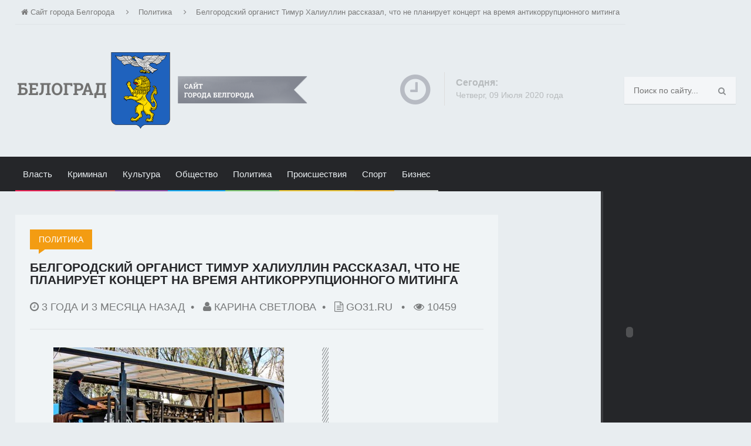

--- FILE ---
content_type: text/html; charset=UTF-8
request_url: https://belograd.urban-city.ru/news/politika-1/5202-belgorodskiy-organist-timur-haliullin-rasskazal-chto-ne-planiruet-koncert-na-vremya-antikorrupcionnogo-mitinga.html
body_size: 6995
content:
<!DOCTYPE HTML>
<html>
<head>
<meta name="viewport" content="width=device-width, initial-scale=1, maximum-scale=1" />
<meta http-equiv="Content-Type" content="text/html; charset=utf-8" />
<title>Белгородский органист Тимур Халиуллин рассказал, что не планирует концерт на время антикоррупционного митинга</title>
<meta name="description" content="26 марта в парке Победы не будет карильонного концерта, пояснил Go31 белгородский органист Тимур Халиуллин...," />
<meta name="keywords" content="марта, карильонного, будет, Победы, парке, концерта, пояснил, Халиуллин, Тимур, органист, белгородский, марта" />

<meta property="og:site_name" content="Сайт города Белгорода" />
<meta property="og:type" content="article" />
<meta property="og:title" content="Белгородский органист Тимур Халиуллин рассказал, что не планирует концерт на время антикоррупционного митинга" />
<meta property="og:url" content="http://belograd.urban-city.ru/news/politika-1/5202-belgorodskiy-organist-timur-haliullin-rasskazal-chto-ne-planiruet-koncert-na-vremya-antikorrupcionnogo-mitinga.html" />
<meta property="og:image" content="http://belograd.urban-city.ru/content/posts/2017-03/belgorodskiy-organist-timur-haliullin-rasskazal-chto-ne-planiruet-koncert-na-vremya-antikorrupcionnogo-mitinga_1.jpeg" />
<link rel="search" type="application/opensearchdescription+xml" href="https://belograd.urban-city.ru/opensearch.xml" title="Сайт города Белгорода" />
<link rel="alternate" type="application/rss+xml" title="Сайт города Белгорода" href="https://belograd.urban-city.ru/rss.xml" />
<link rel="shortcut icon" href="/favicon.ico" />
<script type="text/javascript" src="/min/?charset=utf-8&amp;f=/mnssjs/tmp/c1543694ef2851a546ca6d122f2ebc33.js,/mnssskins/belograd/js/libs.js,/mnssskins/belograd/js/iscroll.js,/mnssskins/belograd/js/modernizr.custom.50878.js,/mnssskins/belograd/js/dat-menu.js,/mnssskins/belograd/js/theme-scripts.js"></script>
<link media="screen" type="text/css" rel="stylesheet" href="/responsive.css" />

</head>

<body class="ot-menu-will-follow">

<!-- Начало .boxed -->
<div class="boxed">
			
<header class="header">

<div class="top-menu ignore-select">
<div class="wrapper">
<ul class="breadcrumbs left">
<li itemscope itemtype="http://data-vocabulary.org/Breadcrumb"
          itemref="breadcrumb-1"><a href="https://belograd.urban-city.ru/" itemprop="url"><i class="fa fa-home ignore-select"></i> <span itemprop="title">Сайт города Белгорода</span></a></li><li itemprop="child" itemscope itemtype="http://data-vocabulary.org/Breadcrumb"
          id="breadcrumb-1" itemref="breadcrumb-2"><a href="https://belograd.urban-city.ru/news/politika-1/" itemprop="url"><i class="fa fa-angle-right ignore-select"></i>&nbsp;&nbsp;&nbsp; <span itemprop="title">Политика</span></a></span></li><li itemprop="child" itemscope itemtype="http://data-vocabulary.org/Breadcrumb" id="breadcrumb-2"><a href="https://belograd.urban-city.ru/news/politika-1/5202-belgorodskiy-organist-timur-haliullin-rasskazal-chto-ne-planiruet-koncert-na-vremya-antikorrupcionnogo-mitinga.html" itemprop="url"><i class="fa fa-angle-right ignore-select"></i>&nbsp;&nbsp;&nbsp; <span itemprop="title">Белгородский органист Тимур Халиуллин рассказал, что не планирует концерт на время антикоррупционного митинга</span></a></li>
</ul>

<ul class="right">

</ul>
    
</div>
</div>

<!--<div class="top-banner">
<div class="wrapper">
<img src="/mnssskins/belograd/images/header_main_lviv.jpg">
</div></div> -->

<div class="header-blocks">
<div class="wrapper">
						
<div class="header-block">
<a href="/"><img class="header-logo" src="/mnssskins/belograd/images/logo.png" data-ot-retina="/mnssskins/belograd/images/logo.png" alt="Сайт города Белгорода"></a>
</div>		
    
<div class="header-block header-weather">
<i class="wi wi-day-snow"><i class="fa fa-clock-o" style="font-size:60px;"></i></i>
<span>Сегодня:<span> 
Четверг, 09 Июля 2020 года              
    
</span></span>
</div>    
						
<div class="header-block header-search">
    
<form class="search-form pull-left clearfix" method="GET" action="/search/" onsubmit="this.action+=this.elements[0].value;">
<input type="text" placeholder="Поиск по сайту..." >
<input type="submit" value="Найти">
</form>
</div>
						
</div></div>

<div class="main-menu-wrapper will-follow ignore-select">
<nav class="main-menu ignore-select">
<div class="wrapper ignore-select">
<a href="#dat-menu" class="responsive-menu-button"><i class="fa fa-bars"></i>&nbsp;&nbsp;Открыть меню</a>
<ul class="load-responsive" rel="Main Menu">
<li style="background: #F62459;"><a href="/news/vlast-1/">Власть</a></li>
<li style="background: #E26A6A;"><a href="/news/kriminal-1/">Криминал</a></li>
<li style="background: #9B59B6;"><a href="/news/kultura-1/">Культура</a></li>
<li style="background: #19B5FE;"><a href="/news/obschestvo-1/">Общество</a>
<li style="background: #87D37C;"><a href="/news/politika-1/">Политика</a></li>
<li style="background: #F4D03F;"><a href="/news/proisshestviya-1/">Происшествия</a></li>
<li style="background: #F9BF3B;"><a href="/news/sport-1/">Спорт</a></li>
<li style="background: #D2D7D3;"><a href="/news/biznes-1/">Бизнес</a></li>
</ul>
</div><!-- Конец .main-menu -->
</nav>
</div>
				
<!-- Конец .header --></header>

<!-- Начало .content -->
<div class="content has-sidebar">
<div class="sidebar-background"></div>


	
<!-- Начало .wrapper -->
<div class="wrapper">
<!-- Начало .main-content-area -->
<div class="main-content-area">
    

    
<article itemscope itemtype="http://schema.org/NewsArticle">
<div class="main-block">
	<div class="main-content shortcode-content">
		<div class="article-header">
			<a class="comments-tag">Политика</a>
			<h1 itemprop="name">Белгородский органист Тимур Халиуллин рассказал, что не планирует концерт на время антикоррупционного митинга</h1>
			<div class="header-photo-meta">
				<div style="float:right">
				</div>
				<i class="fa fa-clock-o"></i> <time itemprop="datePublished" datetime="2017-03-22T21:54:16+03:00">3 года и 3 месяца назад</time>&nbsp;&nbsp;&bull;&nbsp;&nbsp;
				<i class="fa fa-user"></i> Карина Светлова&nbsp;&nbsp;&bull;&nbsp;&nbsp;
				
				<noindex><i class="fa fa-file-text-o"></i> <a href="http://www.go31.ru/news/1590987" rel="nofollow" target="_blank">go31.ru</a> &nbsp;&nbsp;&bull;&nbsp;&nbsp;</noindex>
				
				<i class="fa fa-eye"></i> 10459
			</div>
		</div>    
		<div style="text-align:justify;padding:5px;">
		<div style="float:right; max-width:240px; margin-left: 30px; margin-right: 30px;">
		<div class="main-title">
        <div style="text-align: center;">
        
		<object type='application/x-shockwave-flash' data="https://ardinvest.com/pic/banners/ardinvest_240x400.swf" width='240' height='400'>
    <param name='flashvars' value='clickTag=http://ardinvest.com&clickTarget=_blank' />
    <param name='allowScriptAccess' value='always' />
    <param name='movie' value='http://ardinvest.com/pic/banners/ardinvest_240x400.swf' />
    <param name='bgcolor' value='#000000'>
</object>
		
        </div>            
		</div>
		</div>
        <section itemprop="articleBody">
		<div align="center"><div class="category-image"><!--image_begin:http://belograd.urban-city.ru/content/posts/2017-03/belgorodskiy-organist-timur-haliullin-rasskazal-chto-ne-planiruet-koncert-na-vremya-antikorrupcionnogo-mitinga_1.jpeg|--><img src="/content/posts/2017-03/belgorodskiy-organist-timur-haliullin-rasskazal-chto-ne-planiruet-koncert-na-vremya-antikorrupcionnogo-mitinga_1.jpeg" alt="Белгородский органист Тимур Халиуллин рассказал, что не планирует концерт на время антикоррупционного митинга" title="Белгородский органист Тимур Халиуллин рассказал, что не планирует концерт на время антикоррупционного митинга"  /><!--image_end--></div></div><br /><br />			<br />			<br /><p>26 марта в парке Победы не будет карильонного концерта, пояснил Go31 белгородский органист <b>Тимур Халиуллин</b>. Он рассказал, что не планирует проводить концерт в это воскресенье, так как будет на гастролях. <br /><br />Об этом выступлении в мэрии Белгорода <!--outlink_begin--><a href="https://belograd.urban-city.ru/outlink/aHR0cDovL3d3dy5nbzMxLnJ1L25ld3MvMTU5MDI0Ng%3D%3D" target="_blank">сообщили</a><!--outlink_end--> в ответ на запрос Go31. В администрации объяснили, что не согласовали митинг против коррупции, так как уже запланированный концерт и акция совпали по времени. В частности, активисты подали заявку на проведение акции 26 марта в 12:00 у «ракушки», тогда как в 12:30 здесь должно начаться карильонное представление. <br /><br />В беседе с Go31 Тимур Халиуллин, который обычно даёт концерты на передвижном «карильон-мобиле» в парке Победы, рассказал, что с 23 по 30 марта пройдут его гастроли в Германии. <br /><br />— Может быть, какие-то другие коллективы выступают вместо этого. Я не знаю. А карильона точно не будет, — рассказал органист.</p><br /><p>Напомним, белгородские активисты <!--outlink_begin--><a href="https://belograd.urban-city.ru/outlink/aHR0cDovL3d3dy5nbzMxLnJ1L25ld3MvMTU4MTY0Mg%3D%3D" target="_blank">намерены</a><!--outlink_end--> выйти 26 марта на митинг против коррупции. Акции пройдут по всей стране после фильма-расследования ФБК о Дмитрии Медведеве. </p><br /><p>Мэрия <!--outlink_begin--><a href="https://belograd.urban-city.ru/outlink/aHR0cDovL3d3dy5nbzMxLnJ1L25ld3MvMTU4NTM1OQ%3D%3D" target="_blank">отказала</a><!--outlink_end--> организаторам в согласовании митинга на «ракушке», однако другого места не предложила. В ответе организаторам о слишком большом заявленном количестве участников сказано ничего не было: в качестве причины для отказа чиновники сообщили, что в парке планируется другое мероприятие.</p><br /><p>После этого активисты отнесли в администрацию заявление, в котором <!--outlink_begin--><a href="https://belograd.urban-city.ru/outlink/aHR0cDovL3d3dy5nbzMxLnJ1L25ld3MvMTU4NzU2NQ%3D%3D" target="_blank">уведомили</a><!--outlink_end--> чиновников о том, что всё равно выйдут на акцию, если те не предложат альтернативное место или время проведения митинга. </p><br />    <br /><br />        <br />            <br />                <br /><br /><br /><br /><br />                <br /><br /><br />                                    <br /><br /><br />                <br /><br /><br /><br /><br />            <br />        <br />    <br />    <br />  <br />	<br />		<br /><br />Владимир Корнев<br /><br />		<p align="right">www.go31.ru</p>

<script type="text/javascript">(function(w,doc) {
if (!w.__utlWdgt ) {
    w.__utlWdgt = true;
    var d = doc, s = d.createElement('script'), g = 'getElementsByTagName';
    s.type = 'text/javascript'; s.charset='UTF-8'; s.async = true;
    s.src = ('https:' == w.location.protocol ? 'https' : 'http')  + '://w.uptolike.com/widgets/v1/uptolike.js';
    var h=d[g]('body')[0];
    h.appendChild(s);
}})(window,document);
</script>
<br /><br />
<div data-background-alpha="0.0" data-buttons-color="#ffffff" data-counter-background-color="#ffffff" data-share-counter-size="17" data-top-button="false" data-share-counter-type="separate" data-share-style="10" data-mode="share" data-like-text-enable="false" data-hover-effect="rotate-cw" data-mobile-view="true" data-icon-color="#ffffff" data-orientation="horizontal" data-text-color="#ffffff" data-share-shape="round-rectangle" data-sn-ids="fb.vk.tw.ok.gp." data-share-size="30" data-background-color="#ffffff" data-preview-mobile="false" data-mobile-sn-ids="fb.vk.tw.wh.ok.gp." data-pid="1388342" data-counter-background-alpha="1.0" data-following-enable="false" data-exclude-show-more="true" data-selection-enable="false" class="uptolike-buttons" ></div>
<br /><br />
            </section>
		</div>           
	</div>    
</div>
</article>

    <div style="text-align: center;">
    
    <object type='application/x-shockwave-flash' data="https://ardinvest.com/pic/banners/ardinvest_728x90.swf" width='728' height='90'>
    <param name='flashvars' value='clickTag=http://ardinvest.com&clickTarget=_blank' />
    <param name='allowScriptAccess' value='always' />
    <param name='movie' value='http://ardinvest.com/pic/banners/ardinvest_728x90.swf' />
    <param name='bgcolor' value='#000000'>
</object>
    
	</div>

<div class="main-block">

	
<div id="mnssstr-ajax-comments"></div>

<br /><br />
<div class="paragraph-row">
<div class="column12">
<!-- Начало .main-block -->

<div class="main-title">
<h3>Похожие новости</h3></div>
<div class="main-content reviews-layout" data-review-items-perpage="3" data-review-items-current="0">
<button class="right"><i class="fa fa-chevron-right"></i></button>
<button class="left"><i class="fa fa-chevron-left"></i></button>

<div class="reviews-layout-wrapper">
<div class="reviews-layout-inner">
<div class="item">
<a href="https://belograd.urban-city.ru/news/politika-1/5198-v-merii-belgoroda-obyasnili-otkaz-soglasovat-miting-protiv-korrupci.html">
<span class="item-image">
<span class="item-header">
<span class="meta-cat" style="color: #ECD915;">Политика</span>
<strong>В мэрии Белгорода объяснили отказ согласовать митинг..</strong>
<span class="meta-items">22-03-2017, 13:39</span>
</span>

<img src="/content/posts/2017-03/v-merii-belgoroda-obyasnili-otkaz-soglasovat-miting-protiv-korrupci_1.jpeg" data-ot-retina="http://belograd.urban-city.ru/content/posts/2017-03/v-merii-belgoroda-obyasnili-otkaz-soglasovat-miting-protiv-korrupci_1.jpeg" style="overflow:hidden;" />
</span>
</a>
</div><div class="item">
<a href="https://belograd.urban-city.ru/news/politika-1/5178-organizatory-antikorrupcionnogo-mitinga-uvedomili-meriyu-o-ego-soglasovannosti.html">
<span class="item-image">
<span class="item-header">
<span class="meta-cat" style="color: #ECD915;">Политика</span>
<strong>Организаторы антикоррупционного митинга уведомили..</strong>
<span class="meta-items">20-03-2017, 16:06</span>
</span>

<img src="/content/posts/2017-03/organizatory-antikorrupcionnogo-mitinga-uvedomili-meriyu-o-ego-soglasovannosti_1.jpeg" data-ot-retina="http://belograd.urban-city.ru/content/posts/2017-03/organizatory-antikorrupcionnogo-mitinga-uvedomili-meriyu-o-ego-soglasovannosti_1.jpeg" style="overflow:hidden;" />
</span>
</a>
</div><div class="item">
<a href="https://belograd.urban-city.ru/news/politika-1/5165-vlasti-belgoroda-ne-soglasovali-miting-storonnikov-navalnogo.html">
<span class="item-image">
<span class="item-header">
<span class="meta-cat" style="color: #ECD915;">Политика</span>
<strong>Власти Белгорода не согласовали митинг сторонников..</strong>
<span class="meta-items">17-03-2017, 19:57</span>
</span>

<img src="/content/posts/2017-03/vlasti-belgoroda-ne-soglasovali-miting-storonnikov-navalnogo_1.jpeg" data-ot-retina="http://belograd.urban-city.ru/content/posts/2017-03/vlasti-belgoroda-ne-soglasovali-miting-storonnikov-navalnogo_1.jpeg" style="overflow:hidden;" />
</span>
</a>
</div><div class="item">
<a href="https://belograd.urban-city.ru/news/politika-1/5138-storonniki-navalnogo-podali-zayavku-na-provedenie-mitinga-v-belgorode.html">
<span class="item-image">
<span class="item-header">
<span class="meta-cat" style="color: #ECD915;">Политика</span>
<strong>Сторонники Навального подали заявку на проведение..</strong>
<span class="meta-items">15-03-2017, 13:15</span>
</span>

<img src="/content/posts/2017-03/storonniki-navalnogo-podali-zayavku-na-provedenie-mitinga-v-belgorode_1.jpeg" data-ot-retina="http://belograd.urban-city.ru/content/posts/2017-03/storonniki-navalnogo-podali-zayavku-na-provedenie-mitinga-v-belgorode_1.jpeg" style="overflow:hidden;" />
</span>
</a>
</div><div class="item">
<a href="https://belograd.urban-city.ru/news/obschestvo-1/5127-v-belgorode-otkrylsya-sezon-koncertov-karilonnoy-muzyki.html">
<span class="item-image">
<span class="item-header">
<span class="meta-cat" style="color: #ECD915;">Общество</span>
<strong>В Белгороде открылся сезон концертов карильонной музыки..</strong>
<span class="meta-items">14-03-2017, 15:06</span>
</span>

<img src="/content/posts/2017-03/v-belgorode-otkrylsya-sezon-koncertov-karilonnoy-muzyki_1.jpeg" data-ot-retina="http://belograd.urban-city.ru/content/posts/2017-03/v-belgorode-otkrylsya-sezon-koncertov-karilonnoy-muzyki_1.jpeg" style="overflow:hidden;" />
</span>
</a>
</div>
</div></div>
</div><!-- Конец .main-block -->
</div></div>

</div><form  method="post" name="comments-form" id="comments-form" action="/news/politika-1/5202-belgorodskiy-organist-timur-haliullin-rasskazal-chto-ne-planiruet-koncert-na-vremya-antikorrupcionnogo-mitinga.html"><div class="main-block" id="writecomment">
<div class="main-content white-box">
<noindex>В связи с событиями, происходящими в мире, многие комментарии приобретают всё более оскорбительный, а порой и вовсе экстремистский характер.
<br /><br />
В этой связи редакция временно закрывает возможность комментирования на сайте.
<br /><br />
Вместе с тем мы с уважением относимся к праву каждого читателя высказывать свое мнение, поэтому мы оставляем возможность обсуждения новостей в наших группах в социальных сетях: <a href="https://www.facebook.com/pages/%D0%9D%D0%BE%D0%B2%D0%BE%D1%81%D1%82%D0%B8-%D0%91%D0%B5%D0%BB%D0%B3%D0%BE%D1%80%D0%BE%D0%B4%D0%B0/1668231713395330" target="_blank"><i class="fa fa-facebook"></i> Facebook</a>, <a href="https://vk.com/belogradnews" target="_blank"><i class="fa fa-vk"></i> ВКонтакте</a>, <a href="https://ok.ru/group/53605035016297" target="_blank"><i class="fa fa-ok"></i> Одноклассниках</a>, <a href="https://plus.google.com/+BelogradRunews" target="_blank"><i class="fa fa-google-plus"></i> Google+</a> и <a href="https://twitter.com/belogradnews" target="_blank"><i class="fa fa-twitter"></i> Twitter</a>.
</noindex>
	</div>
</div>
		<input type="hidden" name="subaction" value="addcomment" />
		<input type="hidden" name="post_id" id="post_id" value="5202" /></form><script type="text/javascript">
<!--
$(function(){

	$('#comments-form').submit(function() {
	  doAddComments();
	  return false;
	});

});

function reload () {

	var rndval = new Date().getTime(); 

	document.getElementById('captcha').innerHTML = '<img src="/antibot/antibot.php?rndval=' + rndval + '" width="160" height="80" alt="" />';

};
//-->
</script> 
    
  
                                


</div>

<aside id="sidebar">

<div class="sidebar-fixed">


<object type='application/x-shockwave-flash' data="https://ardinvest.com/pic/banners/ardinvest_320x400.swf" width='300' height='400'>
    <param name='flashvars' value='clickTag=http://ardinvest.com&clickTarget=_blank' />
    <param name='allowScriptAccess' value='always' />
    <param name='movie' value='http://ardinvest.com/pic/banners/ardinvest_320x400.swf' />
    <param name='bgcolor' value='#000000'>
</object>


</div>

</aside>
					
<!-- Конец .wrapper --></div>
<!-- Конец .content --></div>
			
<!-- Начало .footer --><footer class="footer">

<div class="wrapper">
					
					
</div>

<div class="footer-bottom">
<!-- Начало .wrapper -->
<div class="wrapper">
<div class="footer-bottom-inner">
<ul class="right">
<li><a href="/">Главная</a></li>
<li><a href="/news/">Новости</a></li>
<li><a href="/info.html">Контакты</a></li></ul>

<div style="white-space: nowrap;">&copy; 2015-2020 <strong>Сайт города Белгорода</strong>. Все права защищены.<br />Настоящий ресурс может содержать материалы <strong>18+</strong><br />При использовании материалов сайта ссылка обязательна.</div>
</div>
<!-- Конец .wrapper -->
</div></div>
				
<!-- Конец .footer --></footer>
    
<!-- END .boxed --></div>
<!-- Yandex.Metrika counter --><script type="text/javascript"> (function (d, w, c) { (w[c] = w[c] || []).push(function() { try { w.yaCounter31429028 = new Ya.Metrika({ id:31429028, clickmap:true, trackLinks:true, accurateTrackBounce:true, webvisor:true }); } catch(e) { } }); var n = d.getElementsByTagName("script")[0], s = d.createElement("script"), f = function () { n.parentNode.insertBefore(s, n); }; s.type = "text/javascript"; s.async = true; s.src = "https://mc.yandex.ru/metrika/watch.js"; if (w.opera == "[object Opera]") { d.addEventListener("DOMContentLoaded", f, false); } else { f(); } })(document, window, "yandex_metrika_callbacks");</script><noscript><div><img src="https://mc.yandex.ru/watch/31429028" style="position:absolute; left:-9999px;" alt="" /></div></noscript><!-- /Yandex.Metrika counter -->
<!-- Конец body --><script defer src="https://static.cloudflareinsights.com/beacon.min.js/vcd15cbe7772f49c399c6a5babf22c1241717689176015" integrity="sha512-ZpsOmlRQV6y907TI0dKBHq9Md29nnaEIPlkf84rnaERnq6zvWvPUqr2ft8M1aS28oN72PdrCzSjY4U6VaAw1EQ==" data-cf-beacon='{"version":"2024.11.0","token":"e3099fd71c6b47d19749348fc2c6c34f","r":1,"server_timing":{"name":{"cfCacheStatus":true,"cfEdge":true,"cfExtPri":true,"cfL4":true,"cfOrigin":true,"cfSpeedBrain":true},"location_startswith":null}}' crossorigin="anonymous"></script>
</body>
</html>

--- FILE ---
content_type: text/html; charset=UTF-8
request_url: https://belograd.urban-city.ru/min/?charset=utf-8&f=/mnssjs/tmp/c1543694ef2851a546ca6d122f2ebc33.js,/mnssskins/belograd/js/libs.js,/mnssskins/belograd/js/iscroll.js,/mnssskins/belograd/js/modernizr.custom.50878.js,/mnssskins/belograd/js/dat-menu.js,/mnssskins/belograd/js/theme-scripts.js
body_size: 11362
content:
<!DOCTYPE HTML>
<html>
<head>
<meta name="viewport" content="width=device-width, initial-scale=1, maximum-scale=1" />
<meta http-equiv="Content-Type" content="text/html; charset=utf-8" />
<title>Сайт города Белгорода</title>
<meta name="description" content="Информационно-новостной сайт города Белгорода" />
<meta name="keywords" content="город Белгород, новости" />

<link rel="search" type="application/opensearchdescription+xml" href="https://belograd.urban-city.ru/opensearch.xml" title="Сайт города Белгорода" />
<link rel="alternate" type="application/rss+xml" title="Сайт города Белгорода" href="https://belograd.urban-city.ru/rss.xml" />
<link rel="shortcut icon" href="/favicon.ico" />
<script type="text/javascript" src="/min/?charset=utf-8&amp;f=/mnssjs/tmp/95c1aeb49b2b288b0cfb3c40d8acaf02.js,/mnssskins/belograd/js/libs.js,/mnssskins/belograd/js/iscroll.js,/mnssskins/belograd/js/modernizr.custom.50878.js,/mnssskins/belograd/js/dat-menu.js,/mnssskins/belograd/js/theme-scripts.js"></script>
<link media="screen" type="text/css" rel="stylesheet" href="/responsive.css" />

</head>

<body class="ot-menu-will-follow">

<!-- Начало .boxed -->
<div class="boxed">
			
<header class="header">

<div class="top-menu ignore-select">
<div class="wrapper">
<ul class="breadcrumbs left">
<li itemscope itemtype="http://data-vocabulary.org/Breadcrumb"
          itemref="breadcrumb-1"><a href="https://belograd.urban-city.ru/" itemprop="url"><i class="fa fa-home ignore-select"></i> <span itemprop="title">Сайт города Белгорода</span></a></li>
</ul>

<ul class="right">

</ul>
    
</div>
</div>

<!--<div class="top-banner">
<div class="wrapper">
<img src="/mnssskins/belograd/images/header_main_lviv.jpg">
</div></div> -->

<div class="header-blocks">
<div class="wrapper">
						
<div class="header-block">
<a href="/"><img class="header-logo" src="/mnssskins/belograd/images/logo.png" data-ot-retina="/mnssskins/belograd/images/logo.png" alt="Сайт города Белгорода"></a>
</div>		
    
<div class="header-block header-weather">
<i class="wi wi-day-snow"><i class="fa fa-clock-o" style="font-size:60px;"></i></i>
<span>Сегодня:<span> 
Четверг, 09 Июля 2020 года              
    
</span></span>
</div>    
						
<div class="header-block header-search">
    
<form class="search-form pull-left clearfix" method="GET" action="/search/" onsubmit="this.action+=this.elements[0].value;">
<input type="text" placeholder="Поиск по сайту..." >
<input type="submit" value="Найти">
</form>
</div>
						
</div></div>

<div class="main-menu-wrapper will-follow ignore-select">
<nav class="main-menu ignore-select">
<div class="wrapper ignore-select">
<a href="#dat-menu" class="responsive-menu-button"><i class="fa fa-bars"></i>&nbsp;&nbsp;Открыть меню</a>
<ul class="load-responsive" rel="Main Menu">
<li style="background: #F62459;"><a href="/news/vlast-1/">Власть</a></li>
<li style="background: #E26A6A;"><a href="/news/kriminal-1/">Криминал</a></li>
<li style="background: #9B59B6;"><a href="/news/kultura-1/">Культура</a></li>
<li style="background: #19B5FE;"><a href="/news/obschestvo-1/">Общество</a>
<li style="background: #87D37C;"><a href="/news/politika-1/">Политика</a></li>
<li style="background: #F4D03F;"><a href="/news/proisshestviya-1/">Происшествия</a></li>
<li style="background: #F9BF3B;"><a href="/news/sport-1/">Спорт</a></li>
<li style="background: #D2D7D3;"><a href="/news/biznes-1/">Бизнес</a></li>
</ul>
</div><!-- Конец .main-menu -->
</nav>
</div>
				
<!-- Конец .header --></header>

<!-- Начало .content -->
<div class="content has-sidebar">
<div class="sidebar-background"></div>

    
<!-- Начало .head-slider -->
<div class="head-slider">
<!-- Начало .wrapper -->
<div class="wrapper">		
<div class="head-slider-wrap">

<div class="head-slider-slide active">
<div class="head-slide-1 strike-matrix" data-matrix-zoom="1">
<a href="https://belograd.urban-city.ru/news/obschestvo-1/5730-podmoskovnyy-zoopark-podarit-belgorodskomu-dvuh-rysyat.html" data-m-color="#f39c12">
<span class="sl-category">Общество</span>
<span class="sl-title">Подмосковный зоопарк подарит белгородскому двух рысят</span>
<span class="sl-icon-l">
<i class="fa fa-share-square-o"></i>
<span></span>
</span>
<span class="sl-date">7-06-2017, 16:45</span>
<img src="/content/posts/2017-06/podmoskovnyy-zoopark-podarit-belgorodskomu-dvuh-rysyat_1.jpeg" data-ot-retina="http://belograd.urban-city.ru/content/posts/2017-06/podmoskovnyy-zoopark-podarit-belgorodskomu-dvuh-rysyat_1.jpeg" style="overflow:hidden;min-height:450px;">
</a>
</div>
<div class="head-slide-2 strike-matrix">
<a href="https://belograd.urban-city.ru/news/obschestvo-1/5729-v-reytinge-trezvosti-regionov-belgorodskaya-oblast-zanyala-8-mesto.html" data-m-color="#da83f7">
<div class="sl-centered"><span class="sl-category">Общество</span></div>
<span class="sl-icon-s">
<i class="fa fa-share-square-o"></i>
<span class="span-1"></span><span class="span-2"></span><span class="span-3"></span><span class="span-4"></span><span class="span-5"></span>
</span>
<span class="sl-title">В рейтинге трезвости регионов Белгородская..</span>
<img src="/content/posts/2017-06/v-reytinge-trezvosti-regionov-belgorodskaya-oblast-zanyala-8-mesto_1.jpeg" data-ot-retina="http://belograd.urban-city.ru/content/posts/2017-06/v-reytinge-trezvosti-regionov-belgorodskaya-oblast-zanyala-8-mesto_1.jpeg" style="overflow:hidden;min-height:220px;">
</a>
</div><div class="head-slide-2 strike-matrix">
<a href="https://belograd.urban-city.ru/news/kultura-1/5728-v-belgorod-privezut-obyknovennyy-peterburg.html" data-m-color="#da83f7">
<div class="sl-centered"><span class="sl-category">Культура</span></div>
<span class="sl-icon-s">
<i class="fa fa-share-square-o"></i>
<span class="span-1"></span><span class="span-2"></span><span class="span-3"></span><span class="span-4"></span><span class="span-5"></span>
</span>
<span class="sl-title">В Белгород привезут «Обыкновенный Петербург»..</span>
<img src="/content/posts/2017-06/v-belgorod-privezut-obyknovennyy-peterburg_1.jpeg" data-ot-retina="http://belograd.urban-city.ru/content/posts/2017-06/v-belgorod-privezut-obyknovennyy-peterburg_1.jpeg" style="overflow:hidden;min-height:220px;">
</a>
</div><div class="head-slide-2 strike-matrix">
<a href="https://belograd.urban-city.ru/news/kriminal-1/5727-pyanyy-starooskolec-otrezal-golovu-sobutylniku.html" data-m-color="#da83f7">
<div class="sl-centered"><span class="sl-category">Криминал</span></div>
<span class="sl-icon-s">
<i class="fa fa-share-square-o"></i>
<span class="span-1"></span><span class="span-2"></span><span class="span-3"></span><span class="span-4"></span><span class="span-5"></span>
</span>
<span class="sl-title">Пьяный староосколец отрезал голову..</span>
<img src="/content/posts/2017-06/pyanyy-starooskolec-otrezal-golovu-sobutylniku_1.jpeg" data-ot-retina="http://belograd.urban-city.ru/content/posts/2017-06/pyanyy-starooskolec-otrezal-golovu-sobutylniku_1.jpeg" style="overflow:hidden;min-height:220px;">
</a>
</div><div class="head-slide-2 strike-matrix">
<a href="https://belograd.urban-city.ru/news/proisshestviya-1/5726-policeyskie-razyskivayut-skryvshegosya-s-mesta-dtp-voditelya.html" data-m-color="#da83f7">
<div class="sl-centered"><span class="sl-category">Происшествия</span></div>
<span class="sl-icon-s">
<i class="fa fa-share-square-o"></i>
<span class="span-1"></span><span class="span-2"></span><span class="span-3"></span><span class="span-4"></span><span class="span-5"></span>
</span>
<span class="sl-title">Полицейские разыскивают скрывшегося с места..</span>
<img src="/content/posts/2017-06/policeyskie-razyskivayut-skryvshegosya-s-mesta-dtp-voditelya_1.jpeg" data-ot-retina="http://belograd.urban-city.ru/content/posts/2017-06/policeyskie-razyskivayut-skryvshegosya-s-mesta-dtp-voditelya_1.jpeg" style="overflow:hidden;min-height:220px;">
</a>
</div>								
</div>

<div class="head-slider-slide">
<div class="head-slide-1 strike-matrix" data-matrix-zoom="1">
<a href="https://belograd.urban-city.ru/news/kriminal-1/5725-belgorodskomu-policeyskomu-dali-9-let-kolonii-za-vzyatku-i-moshennichestvo.html" data-m-color="#f39c12">
<span class="sl-category">Криминал</span>
<span class="sl-title">Белгородскому полицейскому дали 9 лет колонии за взятку и мошенничество</span>
<span class="sl-icon-l">
<i class="fa fa-share-square-o"></i>
<span></span>
</span>
<span class="sl-date">7-06-2017, 09:30</span>
<img src="/content/posts/2017-06/belgorodskomu-policeyskomu-dali-9-let-kolonii-za-vzyatku-i-moshennichestvo_1.jpeg" data-ot-retina="http://belograd.urban-city.ru/content/posts/2017-06/belgorodskomu-policeyskomu-dali-9-let-kolonii-za-vzyatku-i-moshennichestvo_1.jpeg" style="overflow:hidden;min-height:450px;">
</a>
</div>
<div class="head-slide-2 strike-matrix">
<a href="https://belograd.urban-city.ru/news/obschestvo-1/5724-na-belgorodskoy-tamozhne-u-ukrainca-konfiskovali-52-tysyachi-rubley.html" data-m-color="#da83f7">
<div class="sl-centered"><span class="sl-category">Общество</span></div>
<span class="sl-icon-s">
<i class="fa fa-share-square-o"></i>
<span class="span-1"></span><span class="span-2"></span><span class="span-3"></span><span class="span-4"></span><span class="span-5"></span>
</span>
<span class="sl-title">На белгородской таможне у украинца..</span>
<img src="/content/posts/2017-06/na-belgorodskoy-tamozhne-u-ukrainca-konfiskovali-52-tysyachi-rubley_1.jpeg" data-ot-retina="http://belograd.urban-city.ru/content/posts/2017-06/na-belgorodskoy-tamozhne-u-ukrainca-konfiskovali-52-tysyachi-rubley_1.jpeg" style="overflow:hidden;min-height:220px;">
</a>
</div><div class="head-slide-2 strike-matrix">
<a href="https://belograd.urban-city.ru/news/sport-1/5723-belgorodskie-gonschiki-pobedili-na-tretem-etape-chempionata-rossii.html" data-m-color="#da83f7">
<div class="sl-centered"><span class="sl-category">Спорт</span></div>
<span class="sl-icon-s">
<i class="fa fa-share-square-o"></i>
<span class="span-1"></span><span class="span-2"></span><span class="span-3"></span><span class="span-4"></span><span class="span-5"></span>
</span>
<span class="sl-title">Белгородские гонщики победили на третьем..</span>
<img src="/content/posts/2017-06/belgorodskie-gonschiki-pobedili-na-tretem-etape-chempionata-rossii_1.jpeg" data-ot-retina="http://belograd.urban-city.ru/content/posts/2017-06/belgorodskie-gonschiki-pobedili-na-tretem-etape-chempionata-rossii_1.jpeg" style="overflow:hidden;min-height:220px;">
</a>
</div><div class="head-slide-2 strike-matrix">
<a href="https://belograd.urban-city.ru/news/obschestvo-1/5722-belgorodec-obokral-skoruyu-i-vybrosil-nagrablennoe-za-nenadobnostyu.html" data-m-color="#da83f7">
<div class="sl-centered"><span class="sl-category">Общество</span></div>
<span class="sl-icon-s">
<i class="fa fa-share-square-o"></i>
<span class="span-1"></span><span class="span-2"></span><span class="span-3"></span><span class="span-4"></span><span class="span-5"></span>
</span>
<span class="sl-title">Белгородец обокрал скорую и выбросил..</span>
<img src="/content/posts/2017-06/belgorodec-obokral-skoruyu-i-vybrosil-nagrablennoe-za-nenadobnostyu_1.jpeg" data-ot-retina="http://belograd.urban-city.ru/content/posts/2017-06/belgorodec-obokral-skoruyu-i-vybrosil-nagrablennoe-za-nenadobnostyu_1.jpeg" style="overflow:hidden;min-height:220px;">
</a>
</div><div class="head-slide-2 strike-matrix">
<a href="https://belograd.urban-city.ru/news/obschestvo-1/5721-mediki-oblastnoy-klinicheskoy-bolnicy-okazalis-samymi-sportivnymi-sredi-kolleg.html" data-m-color="#da83f7">
<div class="sl-centered"><span class="sl-category">Общество</span></div>
<span class="sl-icon-s">
<i class="fa fa-share-square-o"></i>
<span class="span-1"></span><span class="span-2"></span><span class="span-3"></span><span class="span-4"></span><span class="span-5"></span>
</span>
<span class="sl-title">Медики областной клинической больницы..</span>
<img src="/content/posts/2017-06/mediki-oblastnoy-klinicheskoy-bolnicy-okazalis-samymi-sportivnymi-sredi-kolleg_1.jpeg" data-ot-retina="http://belograd.urban-city.ru/content/posts/2017-06/mediki-oblastnoy-klinicheskoy-bolnicy-okazalis-samymi-sportivnymi-sredi-kolleg_1.jpeg" style="overflow:hidden;min-height:220px;">
</a>
</div>								
</div>

<div class="head-slider-slide">
<div class="head-slide-1 strike-matrix" data-matrix-zoom="1">
<a href="https://belograd.urban-city.ru/news/proisshestviya-1/5720-sk-provodit-proverku-po-faktu-pozhara-v-yakovlevskom-rayone.html" data-m-color="#f39c12">
<span class="sl-category">Происшествия</span>
<span class="sl-title">СК проводит проверку по факту пожара в Яковлевском районе</span>
<span class="sl-icon-l">
<i class="fa fa-share-square-o"></i>
<span></span>
</span>
<span class="sl-date">6-06-2017, 12:15</span>
<img src="/content/posts/2017-06/sk-provodit-proverku-po-faktu-pozhara-v-yakovlevskom-rayone_1.jpeg" data-ot-retina="http://belograd.urban-city.ru/content/posts/2017-06/sk-provodit-proverku-po-faktu-pozhara-v-yakovlevskom-rayone_1.jpeg" style="overflow:hidden;min-height:450px;">
</a>
</div>
<div class="head-slide-2 strike-matrix">
<a href="https://belograd.urban-city.ru/news/obschestvo-1/5719-rospotrebnadzor-razreshil-kupatsya-na-plyazhah-belgoroda.html" data-m-color="#da83f7">
<div class="sl-centered"><span class="sl-category">Общество</span></div>
<span class="sl-icon-s">
<i class="fa fa-share-square-o"></i>
<span class="span-1"></span><span class="span-2"></span><span class="span-3"></span><span class="span-4"></span><span class="span-5"></span>
</span>
<span class="sl-title">Роспотребнадзор разрешил купаться на пляжах..</span>
<img src="/content/posts/2017-06/rospotrebnadzor-razreshil-kupatsya-na-plyazhah-belgoroda_1.jpeg" data-ot-retina="http://belograd.urban-city.ru/content/posts/2017-06/rospotrebnadzor-razreshil-kupatsya-na-plyazhah-belgoroda_1.jpeg" style="overflow:hidden;min-height:220px;">
</a>
</div><div class="head-slide-2 strike-matrix">
<a href="https://belograd.urban-city.ru/news/obschestvo-1/5718-mchs-predupredilo-belgorodcev-ob-uhudshenii-pogody.html" data-m-color="#da83f7">
<div class="sl-centered"><span class="sl-category">Общество</span></div>
<span class="sl-icon-s">
<i class="fa fa-share-square-o"></i>
<span class="span-1"></span><span class="span-2"></span><span class="span-3"></span><span class="span-4"></span><span class="span-5"></span>
</span>
<span class="sl-title">МЧС предупредило белгородцев об ухудшении..</span>
<img src="/content/posts/2017-06/mchs-predupredilo-belgorodcev-ob-uhudshenii-pogody_1.jpeg" data-ot-retina="http://belograd.urban-city.ru/content/posts/2017-06/mchs-predupredilo-belgorodcev-ob-uhudshenii-pogody_1.jpeg" style="overflow:hidden;min-height:220px;">
</a>
</div><div class="head-slide-2 strike-matrix">
<a href="https://belograd.urban-city.ru/news/obschestvo-1/5717-za-vyhodnye-v-regione-poymali-53-pyanyh-voditelya.html" data-m-color="#da83f7">
<div class="sl-centered"><span class="sl-category">Общество</span></div>
<span class="sl-icon-s">
<i class="fa fa-share-square-o"></i>
<span class="span-1"></span><span class="span-2"></span><span class="span-3"></span><span class="span-4"></span><span class="span-5"></span>
</span>
<span class="sl-title">За выходные в регионе поймали 53 пьяных..</span>
<img src="/content/posts/2017-06/za-vyhodnye-v-regione-poymali-53-pyanyh-voditelya_1.jpeg" data-ot-retina="http://belograd.urban-city.ru/content/posts/2017-06/za-vyhodnye-v-regione-poymali-53-pyanyh-voditelya_1.jpeg" style="overflow:hidden;min-height:220px;">
</a>
</div><div class="head-slide-2 strike-matrix">
<a href="https://belograd.urban-city.ru/news/obschestvo-1/5716-belgorodec-otnyal-noutbuk-u-sestry-i-prodal-ego.html" data-m-color="#da83f7">
<div class="sl-centered"><span class="sl-category">Общество</span></div>
<span class="sl-icon-s">
<i class="fa fa-share-square-o"></i>
<span class="span-1"></span><span class="span-2"></span><span class="span-3"></span><span class="span-4"></span><span class="span-5"></span>
</span>
<span class="sl-title">Белгородец отнял ноутбук у сестры и продал..</span>
<img src="/content/posts/2017-06/belgorodec-otnyal-noutbuk-u-sestry-i-prodal-ego_1.jpeg" data-ot-retina="http://belograd.urban-city.ru/content/posts/2017-06/belgorodec-otnyal-noutbuk-u-sestry-i-prodal-ego_1.jpeg" style="overflow:hidden;min-height:220px;">
</a>
</div>								
</div>

</div>

<div class="head-slider-nav">
<a href="#" class="arrow-keys prev"><i class="fa fa-angle-left"></i>Назад</a>
<a href="#" class="slider-blob retina-check active">1</a>
<a href="#" class="slider-blob retina-check">2</a>
<a href="#" class="slider-blob retina-check">3</a>
<a href="#" class="arrow-keys next">Вперед<i class="fa fa-angle-right"></i></a>
</div>

<!-- Конец .wrapper --></div>
<!-- Конец .head-slider --></div>
	
<!-- Начало .wrapper -->
<div class="wrapper">
<!-- Начало .main-content-area -->
<div class="main-content-area">
    

    
 
    
  
                                

<div class="paragraph-row">
<div class="column12">
<!-- Начало .main-block -->
<div class="main-block">
<div class="main-title">
<a href="/news/kultura-1/" class="right">показать все</a><h3>Интересные факты в разделе <a href="/news/kultura-1/" class="title-category">Культура</a></h3></div>
<div class="main-content reviews-layout" data-review-items-perpage="3" data-review-items-current="0">
<button class="right"><i class="fa fa-chevron-right"></i></button>
<button class="left"><i class="fa fa-chevron-left"></i></button>

<div class="reviews-layout-wrapper">
<div class="reviews-layout-inner">
	

</div></div>
</div><!-- Конец .main-block -->
</div></div></div>
    
<div class="paragraph-row">
<div class="column12">
<!-- Начало .main-block -->
<div class="main-block">
<div class="main-title"><a href="/news/" class="right">смотреть остальное</a><h3>Последние новости <a href="/news/" class="title-category" style="color: #adba22;">из всех категорий</a></h3></div>
<div class="main-content article-layout-3 lets-do-3">
<div class="item">
<a href="https://belograd.urban-city.ru/news/obschestvo-1/5730-podmoskovnyy-zoopark-podarit-belgorodskomu-dvuh-rysyat.html">
<span class="item-image">
<span class="item-header">
<span class="item-category"><span style="color: #adba22; border-color: #adba22;">Общество</span></span>
<strong>Подмосковный зоопарк подарит белгородскому двух рысят</strong>
<span class="item-meta">
<!--<span class="right"><i class="fa fa-comment"></i>комментариев: 0</span>-->
<span><i class="fa fa-clock-o"></i>7-06-2017, 16:45</span>
</span>
</span>
<img src="/content/posts/2017-06/podmoskovnyy-zoopark-podarit-belgorodskomu-dvuh-rysyat_1.jpeg" data-ot-retina="http://belograd.urban-city.ru/content/posts/2017-06/podmoskovnyy-zoopark-podarit-belgorodskomu-dvuh-rysyat_1.jpeg" style="height:180px" />
</span>
<span class="item-content">
<span class="item-text">Власти Подмосковья пообещали подарить белгородскому зоопарку двух рысят. Об этом сообщает  ......</span>
<span style="color: #adba22;"><span class="item-footer-more">Показать</span></span>
</span>
</a>
</div><div class="item">
<a href="https://belograd.urban-city.ru/news/obschestvo-1/5729-v-reytinge-trezvosti-regionov-belgorodskaya-oblast-zanyala-8-mesto.html">
<span class="item-image">
<span class="item-header">
<span class="item-category"><span style="color: #adba22; border-color: #adba22;">Общество</span></span>
<strong>В рейтинге трезвости регионов Белгородская область заняла 8 место</strong>
<span class="item-meta">
<!--<span class="right"><i class="fa fa-comment"></i>комментариев: 0</span>-->
<span><i class="fa fa-clock-o"></i>7-06-2017, 15:00</span>
</span>
</span>
<img src="/content/posts/2017-06/v-reytinge-trezvosti-regionov-belgorodskaya-oblast-zanyala-8-mesto_1.jpeg" data-ot-retina="http://belograd.urban-city.ru/content/posts/2017-06/v-reytinge-trezvosti-regionov-belgorodskaya-oblast-zanyala-8-mesto_1.jpeg" style="height:180px" />
</span>
<span class="item-content">
<span class="item-text">Роспотребнадзор обнародовал рейтинг трезвости регионов страны. Из документа следует, что за последние пять ......</span>
<span style="color: #adba22;"><span class="item-footer-more">Показать</span></span>
</span>
</a>
</div><div class="item">
<a href="https://belograd.urban-city.ru/news/kultura-1/5728-v-belgorod-privezut-obyknovennyy-peterburg.html">
<span class="item-image">
<span class="item-header">
<span class="item-category"><span style="color: #adba22; border-color: #adba22;">Культура</span></span>
<strong>В Белгород привезут «Обыкновенный Петербург»</strong>
<span class="item-meta">
<!--<span class="right"><i class="fa fa-comment"></i>комментариев: 0</span>-->
<span><i class="fa fa-clock-o"></i>7-06-2017, 14:45</span>
</span>
</span>
<img src="/content/posts/2017-06/v-belgorod-privezut-obyknovennyy-peterburg_1.jpeg" data-ot-retina="http://belograd.urban-city.ru/content/posts/2017-06/v-belgorod-privezut-obyknovennyy-peterburg_1.jpeg" style="height:180px" />
</span>
<span class="item-content">
<span class="item-text">«Обыкновенный Петербург» — выставка под таким названием откроется 15 июня в белгородской фотогалерее имени ......</span>
<span style="color: #adba22;"><span class="item-footer-more">Показать</span></span>
</span>
</a>
</div><div class="item">
<a href="https://belograd.urban-city.ru/news/kriminal-1/5727-pyanyy-starooskolec-otrezal-golovu-sobutylniku.html">
<span class="item-image">
<span class="item-header">
<span class="item-category"><span style="color: #adba22; border-color: #adba22;">Криминал</span></span>
<strong>Пьяный староосколец отрезал голову собутыльнику</strong>
<span class="item-meta">
<!--<span class="right"><i class="fa fa-comment"></i>комментариев: 0</span>-->
<span><i class="fa fa-clock-o"></i>7-06-2017, 13:15</span>
</span>
</span>
<img src="/content/posts/2017-06/pyanyy-starooskolec-otrezal-golovu-sobutylniku_1.jpeg" data-ot-retina="http://belograd.urban-city.ru/content/posts/2017-06/pyanyy-starooskolec-otrezal-golovu-sobutylniku_1.jpeg" style="height:180px" />
</span>
<span class="item-content">
<span class="item-text">В Старом Осколе пьяная ссора закончилась убийством с расчленением.     В Следственном комитете сообщили......</span>
<span style="color: #adba22;"><span class="item-footer-more">Показать</span></span>
</span>
</a>
</div><div class="item">
<a href="https://belograd.urban-city.ru/news/proisshestviya-1/5726-policeyskie-razyskivayut-skryvshegosya-s-mesta-dtp-voditelya.html">
<span class="item-image">
<span class="item-header">
<span class="item-category"><span style="color: #adba22; border-color: #adba22;">Происшествия</span></span>
<strong>Полицейские разыскивают скрывшегося с места ДТП водителя</strong>
<span class="item-meta">
<!--<span class="right"><i class="fa fa-comment"></i>комментариев: 0</span>-->
<span><i class="fa fa-clock-o"></i>7-06-2017, 13:00</span>
</span>
</span>
<img src="/content/posts/2017-06/policeyskie-razyskivayut-skryvshegosya-s-mesta-dtp-voditelya_1.jpeg" data-ot-retina="http://belograd.urban-city.ru/content/posts/2017-06/policeyskie-razyskivayut-skryvshegosya-s-mesta-dtp-voditelya_1.jpeg" style="height:180px" />
</span>
<span class="item-content">
<span class="item-text">В селе Шаталовке Старооскольского района неизвестный водитель, управляя неустановленным автомобилем, сбил ......</span>
<span style="color: #adba22;"><span class="item-footer-more">Показать</span></span>
</span>
</a>
</div><div class="item">
<a href="https://belograd.urban-city.ru/news/kriminal-1/5725-belgorodskomu-policeyskomu-dali-9-let-kolonii-za-vzyatku-i-moshennichestvo.html">
<span class="item-image">
<span class="item-header">
<span class="item-category"><span style="color: #adba22; border-color: #adba22;">Криминал</span></span>
<strong>Белгородскому полицейскому дали 9 лет колонии за взятку и мошенничество</strong>
<span class="item-meta">
<!--<span class="right"><i class="fa fa-comment"></i>комментариев: 0</span>-->
<span><i class="fa fa-clock-o"></i>7-06-2017, 09:30</span>
</span>
</span>
<img src="/content/posts/2017-06/belgorodskomu-policeyskomu-dali-9-let-kolonii-za-vzyatku-i-moshennichestvo_1.jpeg" data-ot-retina="http://belograd.urban-city.ru/content/posts/2017-06/belgorodskomu-policeyskomu-dali-9-let-kolonii-za-vzyatku-i-moshennichestvo_1.jpeg" style="height:180px" />
</span>
<span class="item-content">
<span class="item-text">В Алексеевке суд приговорил местного полицейского из отдела по борьбе с коррупцией к девяти годам колонии ......</span>
<span style="color: #adba22;"><span class="item-footer-more">Показать</span></span>
</span>
</a>
</div>										
</div>
<div class="main-content more-button">
<a href="/news/">Читать еще</a>
</div>
<!-- Конец .main-block -->
</div></div></div>
    
<!-- Начало .main-block -->
<div class="main-block">
<div class="main-content article-featured">
<div class="item">
<a href="#" style="background-image: url(/mnssskins/belograd/images/adv.jpg);">
<span class="item-content">
<span class="meta-cat">Реклама - двигатель торговли!</span>
<strong>Двигайте свой бизнесс вместе с нами!</strong>
<span class="content-text">Первый рекламный баннер появился в сети в 1994 году в рамках кампании телекоммуникационного гиганта, фирмы AT&T.</span>
</span></a></div></div>
<!-- Конец .main-block -->
</div>
						
<div class="paragraph-row">
<div class="column12">
<!-- Начало .main-block -->
<div class="main-block">
<div class="main-title"><a href="/news/kriminal-1/" class="right">показать все</a><h3>Новости из раздела <a href="/news/kriminal-1/" class="title-category">Криминал</a></h3></div>
<div class="main-content article-layout-1 lets-do-3">
<div class="item">
<a href="https://belograd.urban-city.ru/news/kriminal-1/5727-pyanyy-starooskolec-otrezal-golovu-sobutylniku.html">
<span class="item-header">Криминал</span>
<span class="item-image"><img src="/content/posts/2017-06/pyanyy-starooskolec-otrezal-golovu-sobutylniku_1.jpeg" data-ot-retina="http://belograd.urban-city.ru/content/posts/2017-06/pyanyy-starooskolec-otrezal-golovu-sobutylniku_1.jpeg" style="height:180px"></span>
<span class="item-content">
<strong>Пьяный староосколец отрезал голову собутыльнику</strong>
<span class="meta-items">7-06-2017, 13:15<!--&nbsp;&nbsp;&bull;&nbsp;&nbsp;комментариев: 0--></span>
</span></a></div>
<div class="item">
<a href="https://belograd.urban-city.ru/news/kriminal-1/5725-belgorodskomu-policeyskomu-dali-9-let-kolonii-za-vzyatku-i-moshennichestvo.html">
<span class="item-header">Криминал</span>
<span class="item-image"><img src="/content/posts/2017-06/belgorodskomu-policeyskomu-dali-9-let-kolonii-za-vzyatku-i-moshennichestvo_1.jpeg" data-ot-retina="http://belograd.urban-city.ru/content/posts/2017-06/belgorodskomu-policeyskomu-dali-9-let-kolonii-za-vzyatku-i-moshennichestvo_1.jpeg" style="height:180px"></span>
<span class="item-content">
<strong>Белгородскому полицейскому дали 9 лет колонии за взятку и мошенничество</strong>
<span class="meta-items">7-06-2017, 09:30<!--&nbsp;&nbsp;&bull;&nbsp;&nbsp;комментариев: 0--></span>
</span></a></div>
<div class="item">
<a href="https://belograd.urban-city.ru/news/kriminal-1/5704-v-belgorodskoy-oblasti-zaderzhali-nasilnika-recidivista.html">
<span class="item-header">Криминал</span>
<span class="item-image"><img src="/content/posts/2017-06/v-belgorodskoy-oblasti-zaderzhali-nasilnika-recidivista_1.jpeg" data-ot-retina="http://belograd.urban-city.ru/content/posts/2017-06/v-belgorodskoy-oblasti-zaderzhali-nasilnika-recidivista_1.jpeg" style="height:180px"></span>
<span class="item-content">
<strong>В Белгородской области задержали насильника-рецидивиста</strong>
<span class="meta-items">1-06-2017, 18:00<!--&nbsp;&nbsp;&bull;&nbsp;&nbsp;комментариев: 0--></span>
</span></a></div>
<div class="item">
<a href="https://belograd.urban-city.ru/news/kriminal-1/5702-v-belgorode-osudili-postavschikov-geroina.html">
<span class="item-header">Криминал</span>
<span class="item-image"><img src="/content/posts/2017-06/v-belgorode-osudili-postavschikov-geroina_1.jpeg" data-ot-retina="http://belograd.urban-city.ru/content/posts/2017-06/v-belgorode-osudili-postavschikov-geroina_1.jpeg" style="height:180px"></span>
<span class="item-content">
<strong>В Белгороде осудили поставщиков героина</strong>
<span class="meta-items">1-06-2017, 15:45<!--&nbsp;&nbsp;&bull;&nbsp;&nbsp;комментариев: 0--></span>
</span></a></div>
<div class="item">
<a href="https://belograd.urban-city.ru/news/kriminal-1/5692-v-centre-belgoroda-napali-na-pensionerku-policiya-ischet-svideteley.html">
<span class="item-header">Криминал</span>
<span class="item-image"><img src="/content/posts/2017-05/v-centre-belgoroda-napali-na-pensionerku-policiya-ischet-svideteley_1.jpeg" data-ot-retina="http://belograd.urban-city.ru/content/posts/2017-05/v-centre-belgoroda-napali-na-pensionerku-policiya-ischet-svideteley_1.jpeg" style="height:180px"></span>
<span class="item-content">
<strong>В центре Белгорода напали на пенсионерку: полиция ищет свидетелей</strong>
<span class="meta-items">31-05-2017, 15:00<!--&nbsp;&nbsp;&bull;&nbsp;&nbsp;комментариев: 0--></span>
</span></a></div>
<div class="item">
<a href="https://belograd.urban-city.ru/news/kriminal-1/5688-v-sk-ne-uvideli-nichego-novogo-v-rassledovanii-sergeya-lezhneva.html">
<span class="item-header">Криминал</span>
<span class="item-image"><img src="/content/posts/2017-05/v-sk-ne-uvideli-nichego-novogo-v-rassledovanii-sergeya-lezhneva_1.jpeg" data-ot-retina="http://belograd.urban-city.ru/content/posts/2017-05/v-sk-ne-uvideli-nichego-novogo-v-rassledovanii-sergeya-lezhneva_1.jpeg" style="height:180px"></span>
<span class="item-content">
<strong>В СК не увидели ничего нового в расследовании Сергея Лежнева</strong>
<span class="meta-items">30-05-2017, 19:00<!--&nbsp;&nbsp;&bull;&nbsp;&nbsp;комментариев: 0--></span>
</span></a></div>
										
</div>
<div class="main-content more-button">
<a href="/news/kriminal-1/">Читать еще</a>
</div>
<!-- Конец .main-block -->
</div></div></div>	

<div class="paragraph-row">
<div class="column12">
<!-- Начало .main-block -->
<div class="main-block">
<div class="main-title">
<a href="/news/kultura-1/" class="right">показать все</a>
<h3>Новое из раздела <a href="/news/kultura-1/" class="title-category" style="color: #DA83F7;">Культура</a></h3>
</div>
<div class="main-content article-split-cat">
<div class="item-left">
<div class="item-full">
<a href="https://belograd.urban-city.ru/news/kultura-1/5728-v-belgorod-privezut-obyknovennyy-peterburg.html">
<div class="item-image"><img src="/content/posts/2017-06/v-belgorod-privezut-obyknovennyy-peterburg_1.jpeg" data-ot-retina="http://belograd.urban-city.ru/content/posts/2017-06/v-belgorod-privezut-obyknovennyy-peterburg_1.jpeg" style="height:260px" /></div>
<span class="item-content">
<strong>В Белгород привезут «Обыкновенный Петербург»</strong>
<span class="meta-items">
<i class="fa fa-clock-o"></i> 7-06-2017, 14:45&nbsp;&nbsp;&bull;&nbsp;&nbsp;
<!--<i class="fa fa-comments-o"></i> 0&nbsp;&nbsp;&bull;&nbsp;&nbsp;-->
<i class="fa fa-eye"></i> 16231
</span>
</span>
</a></div>
</div>
<div class="item-right">
<div class="item">
<a href="https://belograd.urban-city.ru/news/kultura-1/5705-profsoyuz-pravda-v-den-zaschity-detey-pozdravil-vospitannikov-detskih-centrov.html">
<div class="item-image"><img src="/content/posts/2017-06/profsoyuz-pravda-v-den-zaschity-detey-pozdravil-vospitannikov-detskih-centrov_1.jpeg" data-ot-retina="http://belograd.urban-city.ru/content/posts/2017-06/profsoyuz-pravda-v-den-zaschity-detey-pozdravil-vospitannikov-detskih-centrov_1.jpeg" style="height:60px" /></div>
<span class="item-content">
<strong>Профсоюз «Правда» в День защиты детей поздравил воспитанников детских центров</strong>
<span class="meta-items">
<i class="fa fa-clock-o"></i> 1-06-2017, 23:30&nbsp;&nbsp;&bull;&nbsp;&nbsp;
<!--<i class="fa fa-comments-o"></i> 0&nbsp;&nbsp;&bull;&nbsp;&nbsp;-->
<i class="fa fa-eye"></i> 10872
</span>
</span>
</a></div><div class="item">
<a href="https://belograd.urban-city.ru/news/kultura-1/5680-vyigray-priglasitelnyy-bilet-v-cirk-na-vode-triumf.html">
<div class="item-image"><img src="/content/posts/2017-05/vyigray-priglasitelnyy-bilet-v-cirk-na-vode-triumf_1.jpeg" data-ot-retina="http://belograd.urban-city.ru/content/posts/2017-05/vyigray-priglasitelnyy-bilet-v-cirk-na-vode-triumf_1.jpeg" style="height:60px" /></div>
<span class="item-content">
<strong>Выиграй пригласительный билет в цирк на воде «Триумф»</strong>
<span class="meta-items">
<i class="fa fa-clock-o"></i> 29-05-2017, 16:30&nbsp;&nbsp;&bull;&nbsp;&nbsp;
<!--<i class="fa fa-comments-o"></i> 0&nbsp;&nbsp;&bull;&nbsp;&nbsp;-->
<i class="fa fa-eye"></i> 11972
</span>
</span>
</a></div><div class="item">
<a href="https://belograd.urban-city.ru/news/kultura-1/5674-dva-melovika-i-mnogo-risunkov-v-belgorode-zavershilsya-tretiy-festival-belmelfest-fotoreportazh.html">
<div class="item-image"><img src="/content/posts/2017-05/dva-melovika-i-mnogo-risunkov-v-belgorode-zavershilsya-tretiy-festival-belmelfest-fotoreportazh_1.jpeg" data-ot-retina="http://belograd.urban-city.ru/content/posts/2017-05/dva-melovika-i-mnogo-risunkov-v-belgorode-zavershilsya-tretiy-festival-belmelfest-fotoreportazh_1.jpeg" style="height:60px" /></div>
<span class="item-content">
<strong>Два Меловика и много рисунков. В Белгороде завершился третий фестиваль «Белмелфест» — фоторепортаж</strong>
<span class="meta-items">
<i class="fa fa-clock-o"></i> 28-05-2017, 12:18&nbsp;&nbsp;&bull;&nbsp;&nbsp;
<!--<i class="fa fa-comments-o"></i> 0&nbsp;&nbsp;&bull;&nbsp;&nbsp;-->
<i class="fa fa-eye"></i> 11705
</span>
</span>
</a></div><div class="item">
<a href="https://belograd.urban-city.ru/news/kultura-1/5659-belgorodcev-priglashayut-na-festival-ulichnoy-edy.html">
<div class="item-image"><img src="/content/posts/2017-05/belgorodcev-priglashayut-na-festival-ulichnoy-edy_1.jpeg" data-ot-retina="http://belograd.urban-city.ru/content/posts/2017-05/belgorodcev-priglashayut-na-festival-ulichnoy-edy_1.jpeg" style="height:60px" /></div>
<span class="item-content">
<strong>Белгородцев приглашают на фестиваль уличной еды</strong>
<span class="meta-items">
<i class="fa fa-clock-o"></i> 25-05-2017, 17:51&nbsp;&nbsp;&bull;&nbsp;&nbsp;
<!--<i class="fa fa-comments-o"></i> 0&nbsp;&nbsp;&bull;&nbsp;&nbsp;-->
<i class="fa fa-eye"></i> 12430
</span>
</span>
</a></div><div class="item">
<a href="https://belograd.urban-city.ru/news/kultura-1/5655-v-belgorode-uvekovechat-pamyat-narodnogo-artista-vladimira-bondaruka.html">
<div class="item-image"><img src="/content/posts/2017-05/v-belgorode-uvekovechat-pamyat-narodnogo-artista-vladimira-bondaruka_1.jpeg" data-ot-retina="http://belograd.urban-city.ru/content/posts/2017-05/v-belgorode-uvekovechat-pamyat-narodnogo-artista-vladimira-bondaruka_1.jpeg" style="height:60px" /></div>
<span class="item-content">
<strong>В Белгороде увековечат память народного артиста Владимира Бондарука</strong>
<span class="meta-items">
<i class="fa fa-clock-o"></i> 25-05-2017, 14:18&nbsp;&nbsp;&bull;&nbsp;&nbsp;
<!--<i class="fa fa-comments-o"></i> 0&nbsp;&nbsp;&bull;&nbsp;&nbsp;-->
<i class="fa fa-eye"></i> 11058
</span>
</span>
</a></div>
</div>
</div>
<!-- Конец .main-block -->
</div></div></div>

<div class="paragraph-row">
<div class="column12">
<!-- Начало .main-block -->
<div class="main-block">
<div class="main-title"><a href="/news/obschestvo-1/" class="right">показать все</a>
<h3>Новое из раздела <a href="/news/obschestvo-1/" class="title-category" style="color: #adba22;">Общество</a></h3></div>
<div class="main-content article-videos lets-do-3">
<div class="item">
<a href="https://belograd.urban-city.ru/news/obschestvo-1/5730-podmoskovnyy-zoopark-podarit-belgorodskomu-dvuh-rysyat.html">
<div class="item-image">
<span class="item-content">
<strong>Подмосковный зоопарк подарит белгородскому двух рысят</strong>
<span class="item-button">читать</span>
</span>
<span class="item-image-inner" style="background-image: url(http://belograd.urban-city.ru/content/posts/2017-06/podmoskovnyy-zoopark-podarit-belgorodskomu-dvuh-rysyat_1.jpeg);"></span>
</div>
</a>
</div><div class="item">
<a href="https://belograd.urban-city.ru/news/obschestvo-1/5729-v-reytinge-trezvosti-regionov-belgorodskaya-oblast-zanyala-8-mesto.html">
<div class="item-image">
<span class="item-content">
<strong>В рейтинге трезвости регионов Белгородская область заняла 8 место</strong>
<span class="item-button">читать</span>
</span>
<span class="item-image-inner" style="background-image: url(http://belograd.urban-city.ru/content/posts/2017-06/v-reytinge-trezvosti-regionov-belgorodskaya-oblast-zanyala-8-mesto_1.jpeg);"></span>
</div>
</a>
</div><div class="item">
<a href="https://belograd.urban-city.ru/news/obschestvo-1/5724-na-belgorodskoy-tamozhne-u-ukrainca-konfiskovali-52-tysyachi-rubley.html">
<div class="item-image">
<span class="item-content">
<strong>На белгородской таможне у украинца конфисковали 52 тысячи рублей</strong>
<span class="item-button">читать</span>
</span>
<span class="item-image-inner" style="background-image: url(http://belograd.urban-city.ru/content/posts/2017-06/na-belgorodskoy-tamozhne-u-ukrainca-konfiskovali-52-tysyachi-rubley_1.jpeg);"></span>
</div>
</a>
</div><div class="item">
<a href="https://belograd.urban-city.ru/news/obschestvo-1/5722-belgorodec-obokral-skoruyu-i-vybrosil-nagrablennoe-za-nenadobnostyu.html">
<div class="item-image">
<span class="item-content">
<strong>Белгородец обокрал скорую и выбросил награбленное за ненадобностью</strong>
<span class="item-button">читать</span>
</span>
<span class="item-image-inner" style="background-image: url(http://belograd.urban-city.ru/content/posts/2017-06/belgorodec-obokral-skoruyu-i-vybrosil-nagrablennoe-za-nenadobnostyu_1.jpeg);"></span>
</div>
</a>
</div><div class="item">
<a href="https://belograd.urban-city.ru/news/obschestvo-1/5721-mediki-oblastnoy-klinicheskoy-bolnicy-okazalis-samymi-sportivnymi-sredi-kolleg.html">
<div class="item-image">
<span class="item-content">
<strong>Медики областной клинической больницы оказались самыми спортивными среди коллег</strong>
<span class="item-button">читать</span>
</span>
<span class="item-image-inner" style="background-image: url(http://belograd.urban-city.ru/content/posts/2017-06/mediki-oblastnoy-klinicheskoy-bolnicy-okazalis-samymi-sportivnymi-sredi-kolleg_1.jpeg);"></span>
</div>
</a>
</div><div class="item">
<a href="https://belograd.urban-city.ru/news/obschestvo-1/5719-rospotrebnadzor-razreshil-kupatsya-na-plyazhah-belgoroda.html">
<div class="item-image">
<span class="item-content">
<strong>Роспотребнадзор разрешил купаться на пляжах Белгорода</strong>
<span class="item-button">читать</span>
</span>
<span class="item-image-inner" style="background-image: url(http://belograd.urban-city.ru/content/posts/2017-06/rospotrebnadzor-razreshil-kupatsya-na-plyazhah-belgoroda_1.jpeg);"></span>
</div>
</a>
</div>										
</div>
<div class="main-content more-button">
<a href="/news/obschestvo-1/">читать еще</a>
</div><!-- Конец .main-block -->
</div></div></div>

<div class="paragraph-row">
<div class="column6">
<!-- Начало .main-block -->
<div class="main-block">
<div class="main-title"><h3>Новое в разделе <a href="/news/politika-1/" class="title-category">Политика</a></h3></div>
<div class="main-content article-split-cat">
<div class="item-full">
<a href="https://belograd.urban-city.ru/news/politika-1/5413-putin-razreshil-savchenko-pereizbratsya-na-sedmoy-srok.html">
<div class="item-image"><img src="/content/posts/2017-04/putin-razreshil-savchenko-pereizbratsya-na-sedmoy-srok_1.jpeg" data-ot-retina="http://belograd.urban-city.ru/content/posts/2017-04/putin-razreshil-savchenko-pereizbratsya-na-sedmoy-srok_1.jpeg" style="height:260px" /></div>
<span class="item-content">
<strong>Путин разрешил Савченко переизбраться на седьмой срок</strong>
<span class="meta-items">
<i class="fa fa-clock-o"></i> 20-04-2017, 09:12&nbsp;&nbsp;&bull;&nbsp;&nbsp;
<!--<i class="fa fa-comments-o"></i> 0&nbsp;&nbsp;&bull;&nbsp;&nbsp;-->
<i class="fa fa-eye"></i> 12276
</span>
</span>
</a></div>
<div class="item">
<a href="https://belograd.urban-city.ru/news/politika-1/5361-belgorodskiy-deputat-edinoross-nazval-uchastnikov-mitinga-26-marta-zalozhnikami-i-zhertvami-manipulyatorov.html">
<div class="item-image"><img src="/content/posts/2017-04/belgorodskiy-deputat-edinoross-nazval-uchastnikov-mitinga-26-marta-zalozhnikami-i-zhertvami-manipulyatorov_1.jpeg" data-ot-retina="http://belograd.urban-city.ru/content/posts/2017-04/belgorodskiy-deputat-edinoross-nazval-uchastnikov-mitinga-26-marta-zalozhnikami-i-zhertvami-manipulyatorov_1.jpeg" style="height:60px" /></div>
<span class="item-content">
<strong>Белгородский депутат-единоросс назвал участников митинга 26 марта «заложниками и жертвами манипуляторов»</strong>
<span class="meta-items">
<i class="fa fa-clock-o"></i> 13-04-2017, 12:06&nbsp;&nbsp;&bull;&nbsp;&nbsp;
<!--<i class="fa fa-comments-o"></i> 0&nbsp;&nbsp;&bull;&nbsp;&nbsp;-->
<i class="fa fa-eye"></i> 11471
</span>
</span>
</a></div><div class="item">
<a href="https://belograd.urban-city.ru/news/politika-1/5226-pri-chem-tut-miting-direktor-45-shkoly-otvetila-na-zhaloby-zapertyh-v-shkole-uchenikov.html">
<div class="item-image"><img src="/content/posts/2017-03/pri-chem-tut-miting-direktor-45-shkoly-otvetila-na-zhaloby-zapertyh-v-shkole-uchenikov_1.jpeg" data-ot-retina="http://belograd.urban-city.ru/content/posts/2017-03/pri-chem-tut-miting-direktor-45-shkoly-otvetila-na-zhaloby-zapertyh-v-shkole-uchenikov_1.jpeg" style="height:60px" /></div>
<span class="item-content">
<strong>«При чём тут митинг». Директор 45 школы ответила на жалобы запертых в школе учеников</strong>
<span class="meta-items">
<i class="fa fa-clock-o"></i> 27-03-2017, 13:21&nbsp;&nbsp;&bull;&nbsp;&nbsp;
<!--<i class="fa fa-comments-o"></i> 0&nbsp;&nbsp;&bull;&nbsp;&nbsp;-->
<i class="fa fa-eye"></i> 11957
</span>
</span>
</a></div><div class="item">
<a href="https://belograd.urban-city.ru/news/politika-1/5220-my-prishli-s-vozdushnymi-sharami-i-mirom-kak-v-belgorode-proshel-miting-protiv-korrupcii-reportazh-go31.html">
<div class="item-image"><img src="/content/posts/2017-03/my-prishli-s-vozdushnymi-sharami-i-mirom-kak-v-belgorode-proshel-miting-protiv-korrupcii-reportazh-go31_1.jpeg" data-ot-retina="http://belograd.urban-city.ru/content/posts/2017-03/my-prishli-s-vozdushnymi-sharami-i-mirom-kak-v-belgorode-proshel-miting-protiv-korrupcii-reportazh-go31_1.jpeg" style="height:60px" /></div>
<span class="item-content">
<strong>«Мы пришли с воздушными шарами и миром». Как в Белгороде прошёл митинг против коррупции — репортаж Go31</strong>
<span class="meta-items">
<i class="fa fa-clock-o"></i> 26-03-2017, 21:18&nbsp;&nbsp;&bull;&nbsp;&nbsp;
<!--<i class="fa fa-comments-o"></i> 0&nbsp;&nbsp;&bull;&nbsp;&nbsp;-->
<i class="fa fa-eye"></i> 12316
</span>
</span>
</a></div>										
</div><!-- Конец .main-block -->
</div></div>

<div class="column6">
<!-- Начало .main-block -->
<div class="main-block">
<div class="main-title"><h3>Новое в разделе <a href="/news/vlast-1/" class="title-category">Власть</a></h3></div>
<div class="main-content article-split-cat">
<div class="item-full">
<a href="https://belograd.urban-city.ru/news/vlast-1/5653-posledniy-zvonok-kak-belgorodskie-vypuskniki-proschayutsya-so-shkoloy-v-snimkah-iz-instagram.html">
<div class="item-image"><img src="/content/posts/2017-05/posledniy-zvonok-kak-belgorodskie-vypuskniki-proschayutsya-so-shkoloy-v-snimkah-iz-instagram_1.jpeg" data-ot-retina="http://belograd.urban-city.ru/content/posts/2017-05/posledniy-zvonok-kak-belgorodskie-vypuskniki-proschayutsya-so-shkoloy-v-snimkah-iz-instagram_1.jpeg" style="height:260px" /></div>
<span class="item-content">
<strong>Последний звонок. Как белгородские выпускники прощаются со школой — в снимках из Instagram</strong>
<span class="meta-items">
<i class="fa fa-clock-o"></i> 25-05-2017, 12:48&nbsp;&nbsp;&bull;&nbsp;&nbsp;
<!--<i class="fa fa-comments-o"></i> 0&nbsp;&nbsp;&bull;&nbsp;&nbsp;-->
<i class="fa fa-eye"></i> 12564
</span>
</span>
</a></div>
<div class="item">
<a href="https://belograd.urban-city.ru/news/vlast-1/5601-voditelya-narkomana-lishili-prav.html">
<div class="item-image"><img src="/content/posts/2017-05/voditelya-narkomana-lishili-prav_1.jpeg" data-ot-retina="http://belograd.urban-city.ru/content/posts/2017-05/voditelya-narkomana-lishili-prav_1.jpeg" style="height:60px" /></div>
<span class="item-content">
<strong>Водителя-наркомана лишили прав</strong>
<span class="meta-items">
<i class="fa fa-clock-o"></i> 18-05-2017, 11:15&nbsp;&nbsp;&bull;&nbsp;&nbsp;
<!--<i class="fa fa-comments-o"></i> 0&nbsp;&nbsp;&bull;&nbsp;&nbsp;-->
<i class="fa fa-eye"></i> 10885
</span>
</span>
</a></div><div class="item">
<a href="https://belograd.urban-city.ru/news/vlast-1/5585-zaschita-byvshego-belgorodskogo-senatora-obzhalovala-semiletniy-prigovor.html">
<div class="item-image"><img src="/content/posts/2017-05/zaschita-byvshego-belgorodskogo-senatora-obzhalovala-semiletniy-prigovor_1.jpeg" data-ot-retina="http://belograd.urban-city.ru/content/posts/2017-05/zaschita-byvshego-belgorodskogo-senatora-obzhalovala-semiletniy-prigovor_1.jpeg" style="height:60px" /></div>
<span class="item-content">
<strong>Защита бывшего белгородского сенатора обжаловала семилетний приговор</strong>
<span class="meta-items">
<i class="fa fa-clock-o"></i> 16-05-2017, 12:48&nbsp;&nbsp;&bull;&nbsp;&nbsp;
<!--<i class="fa fa-comments-o"></i> 0&nbsp;&nbsp;&bull;&nbsp;&nbsp;-->
<i class="fa fa-eye"></i> 11561
</span>
</span>
</a></div><div class="item">
<a href="https://belograd.urban-city.ru/news/vlast-1/5457-gubernator-evgeniy-savchenko-otchitalsya-o-dohodah-za-2016-god.html">
<div class="item-image"><img src="/content/posts/2017-04/gubernator-evgeniy-savchenko-otchitalsya-o-dohodah-za-2016-god_1.jpeg" data-ot-retina="http://belograd.urban-city.ru/content/posts/2017-04/gubernator-evgeniy-savchenko-otchitalsya-o-dohodah-za-2016-god_1.jpeg" style="height:60px" /></div>
<span class="item-content">
<strong>Губернатор Евгений Савченко отчитался о доходах за 2016 год</strong>
<span class="meta-items">
<i class="fa fa-clock-o"></i> 26-04-2017, 09:03&nbsp;&nbsp;&bull;&nbsp;&nbsp;
<!--<i class="fa fa-comments-o"></i> 0&nbsp;&nbsp;&bull;&nbsp;&nbsp;-->
<i class="fa fa-eye"></i> 12893
</span>
</span>
</a></div>										
</div><!-- Конец .main-block -->
</div></div></div>
    
<div class="paragraph-row">
<div class="column12">
<!-- Начало .main-block -->
<div class="main-block">
<div class="main-title"><a href="/news/proisshestviya-1/" class="right">смотреть остальное</a><h3>Последние новости из раздела <a href="/news/" class="title-category" style="color: #adba22;">Происшествия</a></h3></div>
<div class="main-content article-layout-3 lets-do-3">
<div class="item">
<a href="https://belograd.urban-city.ru/news/proisshestviya-1/5726-policeyskie-razyskivayut-skryvshegosya-s-mesta-dtp-voditelya.html">
<span class="item-image">
<span class="item-header">
<span class="item-category"><span style="color: #adba22; border-color: #adba22;">Происшествия</span></span>
<strong>Полицейские разыскивают скрывшегося с места ДТП водителя</strong>
<span class="item-meta">
<!--<span class="right"><i class="fa fa-comment"></i>комментариев: 0</span>-->
<span><i class="fa fa-clock-o"></i>7-06-2017, 13:00</span>
</span>
</span>
<img src="/content/posts/2017-06/policeyskie-razyskivayut-skryvshegosya-s-mesta-dtp-voditelya_1.jpeg" data-ot-retina="http://belograd.urban-city.ru/content/posts/2017-06/policeyskie-razyskivayut-skryvshegosya-s-mesta-dtp-voditelya_1.jpeg" style="height:180px" />
</span>
<span class="item-content">
<span class="item-text">В селе Шаталовке Старооскольского района неизвестный водитель, управляя неустановленным автомобилем, сбил ......</span>
<span style="color: #adba22;"><span class="item-footer-more">Показать</span></span>
</span>
</a>
</div><div class="item">
<a href="https://belograd.urban-city.ru/news/proisshestviya-1/5720-sk-provodit-proverku-po-faktu-pozhara-v-yakovlevskom-rayone.html">
<span class="item-image">
<span class="item-header">
<span class="item-category"><span style="color: #adba22; border-color: #adba22;">Происшествия</span></span>
<strong>СК проводит проверку по факту пожара в Яковлевском районе</strong>
<span class="item-meta">
<!--<span class="right"><i class="fa fa-comment"></i>комментариев: 0</span>-->
<span><i class="fa fa-clock-o"></i>6-06-2017, 12:15</span>
</span>
</span>
<img src="/content/posts/2017-06/sk-provodit-proverku-po-faktu-pozhara-v-yakovlevskom-rayone_1.jpeg" data-ot-retina="http://belograd.urban-city.ru/content/posts/2017-06/sk-provodit-proverku-po-faktu-pozhara-v-yakovlevskom-rayone_1.jpeg" style="height:180px" />
</span>
<span class="item-content">
<span class="item-text">В пожаре, который произошел в ночь с 3 на 4 июня в Томаровке, погибли три человека. Следственный комитет проводит ......</span>
<span style="color: #adba22;"><span class="item-footer-more">Показать</span></span>
</span>
</a>
</div><div class="item">
<a href="https://belograd.urban-city.ru/news/proisshestviya-1/5715-v-dtp-pod-belgorodom-postradal-8-mesyachnyy-rebenok.html">
<span class="item-image">
<span class="item-header">
<span class="item-category"><span style="color: #adba22; border-color: #adba22;">Происшествия</span></span>
<strong>В ДТП под Белгородом пострадал 8-месячный ребёнок</strong>
<span class="item-meta">
<!--<span class="right"><i class="fa fa-comment"></i>комментариев: 0</span>-->
<span><i class="fa fa-clock-o"></i>5-06-2017, 14:00</span>
</span>
</span>
<img src="/content/posts/2017-06/v-dtp-pod-belgorodom-postradal-8-mesyachnyy-rebenok_1.jpeg" data-ot-retina="http://belograd.urban-city.ru/content/posts/2017-06/v-dtp-pod-belgorodom-postradal-8-mesyachnyy-rebenok_1.jpeg" style="height:180px" />
</span>
<span class="item-content">
<span class="item-text">В посёлке Таврово Белгородского района 23-летний водитель «семёрки» врезался в движущийся впереди него «Хёндай ......</span>
<span style="color: #adba22;"><span class="item-footer-more">Показать</span></span>
</span>
</a>
</div><div class="item">
<a href="https://belograd.urban-city.ru/news/proisshestviya-1/5713-v-belgorode-v-dtp-postradal-chetyrehletniy-rebenok.html">
<span class="item-image">
<span class="item-header">
<span class="item-category"><span style="color: #adba22; border-color: #adba22;">Происшествия</span></span>
<strong>В Белгороде в ДТП пострадал четырёхлетний ребёнок</strong>
<span class="item-meta">
<!--<span class="right"><i class="fa fa-comment"></i>комментариев: 0</span>-->
<span><i class="fa fa-clock-o"></i>3-06-2017, 15:30</span>
</span>
</span>
<img src="/content/posts/2017-06/v-belgorode-v-dtp-postradal-chetyrehletniy-rebenok_1.jpeg" data-ot-retina="http://belograd.urban-city.ru/content/posts/2017-06/v-belgorode-v-dtp-postradal-chetyrehletniy-rebenok_1.jpeg" style="height:180px" />
</span>
<span class="item-content">
<span class="item-text">В Белгороде на улице Сумской 18-летний водитель «Опеля», разворачиваясь, столкнулся с «ВАЗ-2114», движущимся во ......</span>
<span style="color: #adba22;"><span class="item-footer-more">Показать</span></span>
</span>
</a>
</div><div class="item">
<a href="https://belograd.urban-city.ru/news/proisshestviya-1/5707-v-belgorodskoy-oblasti-pogib-rabochiy-pri-obrushenii-porody.html">
<span class="item-image">
<span class="item-header">
<span class="item-category"><span style="color: #adba22; border-color: #adba22;">Происшествия</span></span>
<strong>В Белгородской области погиб рабочий при обрушении породы</strong>
<span class="item-meta">
<!--<span class="right"><i class="fa fa-comment"></i>комментариев: 0</span>-->
<span><i class="fa fa-clock-o"></i>2-06-2017, 13:00</span>
</span>
</span>
<img src="/content/posts/2017-06/v-belgorodskoy-oblasti-pogib-rabochiy-pri-obrushenii-porody_1.jpeg" data-ot-retina="http://belograd.urban-city.ru/content/posts/2017-06/v-belgorodskoy-oblasti-pogib-rabochiy-pri-obrushenii-porody_1.jpeg" style="height:180px" />
</span>
<span class="item-content">
<span class="item-text">В Белгородской области на руднике, принадлежащем ООО «Металл-групп» погиб рабочий. Как сообщили в государственной ......</span>
<span style="color: #adba22;"><span class="item-footer-more">Показать</span></span>
</span>
</a>
</div><div class="item">
<a href="https://belograd.urban-city.ru/news/proisshestviya-1/5699-minuvshey-nochyu-v-belgorodskoy-oblasti-sgoreli-zhiloy-dom-i-avtomobil.html">
<span class="item-image">
<span class="item-header">
<span class="item-category"><span style="color: #adba22; border-color: #adba22;">Происшествия</span></span>
<strong>Минувшей ночью в Белгородской области сгорели жилой дом и автомобиль</strong>
<span class="item-meta">
<!--<span class="right"><i class="fa fa-comment"></i>комментариев: 0</span>-->
<span><i class="fa fa-clock-o"></i>1-06-2017, 13:15</span>
</span>
</span>
<img src="/content/posts/2017-06/minuvshey-nochyu-v-belgorodskoy-oblasti-sgoreli-zhiloy-dom-i-avtomobil_1.jpeg" data-ot-retina="http://belograd.urban-city.ru/content/posts/2017-06/minuvshey-nochyu-v-belgorodskoy-oblasti-sgoreli-zhiloy-dom-i-avtomobil_1.jpeg" style="height:180px" />
</span>
<span class="item-content">
<span class="item-text">В хуторе Красный Отрожек Яковлевского района минувшей ночью загорелся жилой дом.     В региональном управлении ......</span>
<span style="color: #adba22;"><span class="item-footer-more">Показать</span></span>
</span>
</a>
</div>										
</div>
<div class="main-content more-button">
<a href="/news/proisshestviya-1/">Читать еще</a>
</div>
<!-- Конец .main-block -->
</div></div></div>
    
<div class="paragraph-row">
<div class="column12">
<!-- Начало .main-block -->
<div class="main-block">
<div class="main-title"><a href="/news/sport-1/" class="right">показать все</a><h3>Новости из раздела <a href="/news/kriminal-1/" class="title-category">Спорт</a></h3></div>
<div class="main-content article-layout-1 lets-do-3">
<div class="item">
<a href="https://belograd.urban-city.ru/news/sport-1/5723-belgorodskie-gonschiki-pobedili-na-tretem-etape-chempionata-rossii.html">
<span class="item-header">Спорт</span>
<span class="item-image"><img src="/content/posts/2017-06/belgorodskie-gonschiki-pobedili-na-tretem-etape-chempionata-rossii_1.jpeg" data-ot-retina="http://belograd.urban-city.ru/content/posts/2017-06/belgorodskie-gonschiki-pobedili-na-tretem-etape-chempionata-rossii_1.jpeg" style="height:180px"></span>
<span class="item-content">
<strong>Белгородские гонщики победили на третьем этапе чемпионата России</strong>
<span class="meta-items">6-06-2017, 18:30<!--&nbsp;&nbsp;&bull;&nbsp;&nbsp;комментариев: 0--></span>
</span></a></div>
<div class="item">
<a href="https://belograd.urban-city.ru/news/sport-1/5710-belgorodskie-strelki-vernulis-s-chempionata-rossii-s-medalyami.html">
<span class="item-header">Спорт</span>
<span class="item-image"><img src="/content/posts/2017-06/belgorodskie-strelki-vernulis-s-chempionata-rossii-s-medalyami_1.jpeg" data-ot-retina="http://belograd.urban-city.ru/content/posts/2017-06/belgorodskie-strelki-vernulis-s-chempionata-rossii-s-medalyami_1.jpeg" style="height:180px"></span>
<span class="item-content">
<strong>Белгородские стрелки вернулись с чемпионата России с медалями</strong>
<span class="meta-items">2-06-2017, 17:00<!--&nbsp;&nbsp;&bull;&nbsp;&nbsp;комментариев: 0--></span>
</span></a></div>
<div class="item">
<a href="https://belograd.urban-city.ru/news/sport-1/5700-lyubiteley-vnedorozhnogo-sporta-priglashayut-na-zasechnuyu-chertu-2017.html">
<span class="item-header">Спорт</span>
<span class="item-image"><img src="/content/posts/2017-06/lyubiteley-vnedorozhnogo-sporta-priglashayut-na-zasechnuyu-chertu-2017_1.jpeg" data-ot-retina="http://belograd.urban-city.ru/content/posts/2017-06/lyubiteley-vnedorozhnogo-sporta-priglashayut-na-zasechnuyu-chertu-2017_1.jpeg" style="height:180px"></span>
<span class="item-content">
<strong>Любителей внедорожного спорта приглашают на «Засечную черту-2017»</strong>
<span class="meta-items">1-06-2017, 14:15<!--&nbsp;&nbsp;&bull;&nbsp;&nbsp;комментариев: 0--></span>
</span></a></div>
<div class="item">
<a href="https://belograd.urban-city.ru/news/sport-1/5697-belgorodskiy-bodibilder-provedet-zaryadku-dlya-gorozhan.html">
<span class="item-header">Спорт</span>
<span class="item-image"><img src="/content/posts/2017-06/belgorodskiy-bodibilder-provedet-zaryadku-dlya-gorozhan_1.jpeg" data-ot-retina="http://belograd.urban-city.ru/content/posts/2017-06/belgorodskiy-bodibilder-provedet-zaryadku-dlya-gorozhan_1.jpeg" style="height:180px"></span>
<span class="item-content">
<strong>Белгородский бодибилдер проведет зарядку для горожан</strong>
<span class="meta-items">1-06-2017, 12:15<!--&nbsp;&nbsp;&bull;&nbsp;&nbsp;комментариев: 0--></span>
</span></a></div>
<div class="item">
<a href="https://belograd.urban-city.ru/news/sport-1/5690-sergey-tetyuhin-prodolzhit-igrovuyu-kareru.html">
<span class="item-header">Спорт</span>
<span class="item-image"><img src="/content/posts/2017-05/sergey-tetyuhin-prodolzhit-igrovuyu-kareru_1.jpeg" data-ot-retina="http://belograd.urban-city.ru/content/posts/2017-05/sergey-tetyuhin-prodolzhit-igrovuyu-kareru_1.jpeg" style="height:180px"></span>
<span class="item-content">
<strong>Сергей Тетюхин продолжит игровую карьеру</strong>
<span class="meta-items">31-05-2017, 14:00<!--&nbsp;&nbsp;&bull;&nbsp;&nbsp;комментариев: 0--></span>
</span></a></div>
<div class="item">
<a href="https://belograd.urban-city.ru/news/sport-1/5679-fanaty-energomasha-ne-prishli-na-posledniy-match-sezona.html">
<span class="item-header">Спорт</span>
<span class="item-image"><img src="/content/posts/2017-05/fanaty-energomasha-ne-prishli-na-posledniy-match-sezona_1.jpeg" data-ot-retina="http://belograd.urban-city.ru/content/posts/2017-05/fanaty-energomasha-ne-prishli-na-posledniy-match-sezona_1.jpeg" style="height:180px"></span>
<span class="item-content">
<strong>Фанаты «Энергомаша» не пришли на последний матч сезона</strong>
<span class="meta-items">29-05-2017, 16:15<!--&nbsp;&nbsp;&bull;&nbsp;&nbsp;комментариев: 0--></span>
</span></a></div>
										
</div>
<div class="main-content more-button">
<a href="/news/sport-1/">Читать еще</a>
</div>
<!-- Конец .main-block -->
</div></div></div>	
    
<div class="paragraph-row">
<div class="column12">
<!-- Начало .main-block -->
<div class="main-block">
<div class="main-title"><a href="/news/biznes-1/" class="right">показать все</a>
<h3>Новое из раздела <a href="/news/biznes-1/" class="title-category" style="color: #adba22;">Бизнес</a></h3></div>
<div class="main-content article-videos lets-do-3">
<div class="item">
<a href="https://belograd.urban-city.ru/news/biznes-1/5615-v-belgorodskoy-oblasti-vyyavili-vsego-devyat-samozanyatyh.html">
<div class="item-image">
<span class="item-content">
<strong>В Белгородской области выявили всего девять самозанятых</strong>
<span class="item-button">читать</span>
</span>
<span class="item-image-inner" style="background-image: url(http://belograd.urban-city.ru/content/posts/2017-05/v-belgorodskoy-oblasti-vyyavili-vsego-devyat-samozanyatyh_1.jpeg);"></span>
</div>
</a>
</div><div class="item">
<a href="https://belograd.urban-city.ru/news/biznes-1/5604-alisher-usmanov-ozvuchil-summu-sdelki-po-oemk-i-lebedinskomu-goku.html">
<div class="item-image">
<span class="item-content">
<strong>Алишер Усманов озвучил сумму сделки по ОЭМК и Лебединскому ГОКу</strong>
<span class="item-button">читать</span>
</span>
<span class="item-image-inner" style="background-image: url(http://belograd.urban-city.ru/content/posts/2017-05/alisher-usmanov-ozvuchil-summu-sdelki-po-oemk-i-lebedinskomu-goku_1.jpeg);"></span>
</div>
</a>
</div><div class="item">
<a href="https://belograd.urban-city.ru/news/biznes-1/5200-v-belgorode-otkryli-pervyy-yuvelirnyy-zavod.html">
<div class="item-image">
<span class="item-content">
<strong>В Белгороде открыли первый ювелирный завод</strong>
<span class="item-button">читать</span>
</span>
<span class="item-image-inner" style="background-image: url(http://belograd.urban-city.ru/content/posts/2017-03/v-belgorode-otkryli-pervyy-yuvelirnyy-zavod_1.jpeg);"></span>
</div>
</a>
</div><div class="item">
<a href="https://belograd.urban-city.ru/news/biznes-1/5167-metalloinvest-perevodit-upravlyayuschuyu-kompaniyu-v-staryy-oskol.html">
<div class="item-image">
<span class="item-content">
<strong>«Металлоинвест» переводит управляющую компанию в Старый Оскол</strong>
<span class="item-button">читать</span>
</span>
<span class="item-image-inner" style="background-image: url(http://belograd.urban-city.ru/content/posts/2017-03/metalloinvest-perevodit-upravlyayuschuyu-kompaniyu-v-staryy-oskol_1.jpeg);"></span>
</div>
</a>
</div><div class="item">
<a href="https://belograd.urban-city.ru/news/biznes-1/4999-gennadiy-bobrickiy-zaymetsya-vyraschivaniem-gribov.html">
<div class="item-image">
<span class="item-content">
<strong>Геннадий Бобрицкий займётся выращиванием грибов</strong>
<span class="item-button">читать</span>
</span>
<span class="item-image-inner" style="background-image: url(http://belograd.urban-city.ru/content/posts/2017-02/gennadiy-bobrickiy-zaymetsya-vyraschivaniem-gribov_1.jpeg);"></span>
</div>
</a>
</div><div class="item">
<a href="https://belograd.urban-city.ru/news/biznes-1/4908-my-lyubim-voshischat-nachalnik-otdela-reklamy-megagrinna-olga-ovcharova-ob-uspehah-oshibkah-i-principah-svoey-raboty.html">
<div class="item-image">
<span class="item-content">
<strong>«Мы любим восхищать». Начальник отдела рекламы «МегаГринна» Ольга Овчарова – об успехах, ошибках и принципах своей работы</strong>
<span class="item-button">читать</span>
</span>
<span class="item-image-inner" style="background-image: url(http://belograd.urban-city.ru/content/posts/2017-02/my-lyubim-voshischat-nachalnik-otdela-reklamy-megagrinna-olga-ovcharova-ob-uspehah-oshibkah-i-principah-svoey-raboty_1.jpeg);"></span>
</div>
</a>
</div>										
</div>
<div class="main-content more-button">
<a href="/news/biznes-1/">читать еще</a>
</div><!-- Конец .main-block -->
</div></div></div>
    


</div>

<aside id="sidebar">

<div class="sidebar-fixed">


<object type='application/x-shockwave-flash' data="https://ardinvest.com/pic/banners/ardinvest_320x400.swf" width='300' height='400'>
    <param name='flashvars' value='clickTag=http://ardinvest.com&clickTarget=_blank' />
    <param name='allowScriptAccess' value='always' />
    <param name='movie' value='http://ardinvest.com/pic/banners/ardinvest_320x400.swf' />
    <param name='bgcolor' value='#000000'>
</object>


</div>

</aside>
					
<!-- Конец .wrapper --></div>
<!-- Конец .content --></div>
			
<!-- Начало .footer --><footer class="footer">

<div class="wrapper">
					
					
</div>

<div class="footer-bottom">
<!-- Начало .wrapper -->
<div class="wrapper">
<div class="footer-bottom-inner">
<ul class="right">
<li><a href="/">Главная</a></li>
<li><a href="/news/">Новости</a></li>
<li><a href="/info.html">Контакты</a></li></ul>

<div style="white-space: nowrap;">&copy; 2015-2020 <strong>Сайт города Белгорода</strong>. Все права защищены.<br />Настоящий ресурс может содержать материалы <strong>18+</strong><br />При использовании материалов сайта ссылка обязательна.</div>
</div>
<!-- Конец .wrapper -->
</div></div>
				
<!-- Конец .footer --></footer>
    
<!-- END .boxed --></div>
<!-- Yandex.Metrika counter --><script type="text/javascript"> (function (d, w, c) { (w[c] = w[c] || []).push(function() { try { w.yaCounter31429028 = new Ya.Metrika({ id:31429028, clickmap:true, trackLinks:true, accurateTrackBounce:true, webvisor:true }); } catch(e) { } }); var n = d.getElementsByTagName("script")[0], s = d.createElement("script"), f = function () { n.parentNode.insertBefore(s, n); }; s.type = "text/javascript"; s.async = true; s.src = "https://mc.yandex.ru/metrika/watch.js"; if (w.opera == "[object Opera]") { d.addEventListener("DOMContentLoaded", f, false); } else { f(); } })(document, window, "yandex_metrika_callbacks");</script><noscript><div><img src="https://mc.yandex.ru/watch/31429028" style="position:absolute; left:-9999px;" alt="" /></div></noscript><!-- /Yandex.Metrika counter -->
<!-- Конец body --></body>
</html>

--- FILE ---
content_type: text/css
request_url: https://belograd.urban-city.ru/responsive.css
body_size: 35638
content:
/* See http://code.google.com/p/minify/wiki/CommonProblems#@imports_can_appear_in_invalid_locations_in_combined_CSS_files */
div,span,applet,object,iframe,h1,h2,h3,h4,h5,h6,p,blockquote,pre,a,abbr,acronym,address,big,cite,code,del,dfn,em,font,img,ins,kbd,q,s,samp,small,strike,strong,sub,sup,tt,var,b,u,i,center,dl,dt,dd,ol,ul,li,fieldset,form,label,legend,table,caption,tbody,tfoot,thead,tr,th,td{margin:0;padding:0;border:0;outline:0;vertical-align:top;background:transparent}a{vertical-align:baseline}body{line-height:1}ol,ul{list-style:none}blockquote,q{quotes:none}blockquote:before,blockquote:after,q:before,q:after{content:'';content:none}:focus{outline:0}ins{text-decoration:none}del{text-decoration:line-through}table{border-collapse:collapse;border-spacing:0}html,body{display:block;height:100%;min-height:100%}h1,h2,h3,h4,h5,h6,span,p,input{margin:0;padding:0}table,tr,td{margin:0;padding:0;border-collapse:collapse}ul,li,ol{margin:0;padding:0}img{border:none}.animated{-webkit-animation-duration:1s;animation-duration:1s;-webkit-animation-fill-mode:both;animation-fill-mode:both}.animated.infinite{-webkit-animation-iteration-count:infinite;animation-iteration-count:infinite}.animated.hinge{-webkit-animation-duration:2s;animation-duration:2s}@-webkit-keyframes
bounce{0%,20%,53%,80%,100%{-webkit-transition-timing-function:cubic-bezier(0.215,0.610,0.355,1.000);transition-timing-function:cubic-bezier(0.215,0.610,0.355,1.000);-webkit-transform:translate3d(0,0,0);transform:translate3d(0,0,0)}40%,43%{-webkit-transition-timing-function:cubic-bezier(0.755,0.050,0.855,0.060);transition-timing-function:cubic-bezier(0.755,0.050,0.855,0.060);-webkit-transform:translate3d(0,-30px,0);transform:translate3d(0,-30px,0)}70%{-webkit-transition-timing-function:cubic-bezier(0.755,0.050,0.855,0.060);transition-timing-function:cubic-bezier(0.755,0.050,0.855,0.060);-webkit-transform:translate3d(0,-15px,0);transform:translate3d(0,-15px,0)}90%{-webkit-transform:translate3d(0,-4px,0);transform:translate3d(0,-4px,0)}}@keyframes
bounce{0%,20%,53%,80%,100%{-webkit-transition-timing-function:cubic-bezier(0.215,0.610,0.355,1.000);transition-timing-function:cubic-bezier(0.215,0.610,0.355,1.000);-webkit-transform:translate3d(0,0,0);transform:translate3d(0,0,0)}40%,43%{-webkit-transition-timing-function:cubic-bezier(0.755,0.050,0.855,0.060);transition-timing-function:cubic-bezier(0.755,0.050,0.855,0.060);-webkit-transform:translate3d(0,-30px,0);transform:translate3d(0,-30px,0)}70%{-webkit-transition-timing-function:cubic-bezier(0.755,0.050,0.855,0.060);transition-timing-function:cubic-bezier(0.755,0.050,0.855,0.060);-webkit-transform:translate3d(0,-15px,0);transform:translate3d(0,-15px,0)}90%{-webkit-transform:translate3d(0,-4px,0);transform:translate3d(0,-4px,0)}}.bounce{-webkit-animation-name:bounce;animation-name:bounce;-webkit-transform-origin:center bottom;-ms-transform-origin:center bottom;transform-origin:center bottom}@-webkit-keyframes
flash{0%,50%,100%{opacity:1}25%,75%{opacity:0}}@keyframes
flash{0%,50%,100%{opacity:1}25%,75%{opacity:0}}.flash{-webkit-animation-name:flash;animation-name:flash}@-webkit-keyframes
pulse{0%{-webkit-transform:scale3d(1,1,1);transform:scale3d(1,1,1)}50%{-webkit-transform:scale3d(1.05,1.05,1.05);transform:scale3d(1.05,1.05,1.05)}100%{-webkit-transform:scale3d(1, 1, 1);transform:scale3d(1, 1, 1)}}@keyframes
pulse{0%{-webkit-transform:scale3d(1,1,1);transform:scale3d(1,1,1)}50%{-webkit-transform:scale3d(1.05,1.05,1.05);transform:scale3d(1.05,1.05,1.05)}100%{-webkit-transform:scale3d(1,1,1);transform:scale3d(1,1,1)}}.pulse{-webkit-animation-name:pulse;animation-name:pulse}@-webkit-keyframes
rubberBand{0%{-webkit-transform:scale3d(1,1,1);transform:scale3d(1,1,1)}30%{-webkit-transform:scale3d(1.25,0.75,1);transform:scale3d(1.25,0.75,1)}40%{-webkit-transform:scale3d(0.75,1.25,1);transform:scale3d(0.75,1.25,1)}50%{-webkit-transform:scale3d(1.15,0.85,1);transform:scale3d(1.15,0.85,1)}65%{-webkit-transform:scale3d(.95,1.05,1);transform:scale3d(.95,1.05,1)}75%{-webkit-transform:scale3d(1.05,.95,1);transform:scale3d(1.05,.95,1)}100%{-webkit-transform:scale3d(1, 1, 1);transform:scale3d(1, 1, 1)}}@keyframes
rubberBand{0%{-webkit-transform:scale3d(1,1,1);transform:scale3d(1,1,1)}30%{-webkit-transform:scale3d(1.25,0.75,1);transform:scale3d(1.25,0.75,1)}40%{-webkit-transform:scale3d(0.75,1.25,1);transform:scale3d(0.75,1.25,1)}50%{-webkit-transform:scale3d(1.15,0.85,1);transform:scale3d(1.15,0.85,1)}65%{-webkit-transform:scale3d(.95,1.05,1);transform:scale3d(.95,1.05,1)}75%{-webkit-transform:scale3d(1.05,.95,1);transform:scale3d(1.05,.95,1)}100%{-webkit-transform:scale3d(1,1,1);transform:scale3d(1,1,1)}}.rubberBand{-webkit-animation-name:rubberBand;animation-name:rubberBand}@-webkit-keyframes
shake{0%,100%{-webkit-transform:translate3d(0,0,0);transform:translate3d(0,0,0)}10%,30%,50%,70%,90%{-webkit-transform:translate3d(-10px,0,0);transform:translate3d(-10px,0,0)}20%,40%,60%,80%{-webkit-transform:translate3d(10px, 0, 0);transform:translate3d(10px, 0, 0)}}@keyframes
shake{0%,100%{-webkit-transform:translate3d(0,0,0);transform:translate3d(0,0,0)}10%,30%,50%,70%,90%{-webkit-transform:translate3d(-10px,0,0);transform:translate3d(-10px,0,0)}20%,40%,60%,80%{-webkit-transform:translate3d(10px,0,0);transform:translate3d(10px,0,0)}}.shake{-webkit-animation-name:shake;animation-name:shake}@-webkit-keyframes
swing{20%{-webkit-transform:rotate3d(0,0,1,15deg);transform:rotate3d(0,0,1,15deg)}40%{-webkit-transform:rotate3d(0,0,1,-10deg);transform:rotate3d(0,0,1,-10deg)}60%{-webkit-transform:rotate3d(0,0,1,5deg);transform:rotate3d(0,0,1,5deg)}80%{-webkit-transform:rotate3d(0,0,1,-5deg);transform:rotate3d(0,0,1,-5deg)}100%{-webkit-transform:rotate3d(0, 0, 1, 0deg);transform:rotate3d(0, 0, 1, 0deg)}}@keyframes
swing{20%{-webkit-transform:rotate3d(0,0,1,15deg);transform:rotate3d(0,0,1,15deg)}40%{-webkit-transform:rotate3d(0,0,1,-10deg);transform:rotate3d(0,0,1,-10deg)}60%{-webkit-transform:rotate3d(0,0,1,5deg);transform:rotate3d(0,0,1,5deg)}80%{-webkit-transform:rotate3d(0,0,1,-5deg);transform:rotate3d(0,0,1,-5deg)}100%{-webkit-transform:rotate3d(0,0,1,0deg);transform:rotate3d(0,0,1,0deg)}}.swing{-webkit-transform-origin:top center;-ms-transform-origin:top center;transform-origin:top center;-webkit-animation-name:swing;animation-name:swing}@-webkit-keyframes
tada{0%{-webkit-transform:scale3d(1,1,1);transform:scale3d(1,1,1)}10%,20%{-webkit-transform:scale3d(.9, .9, .9) rotate3d(0, 0, 1, -3deg);transform:scale3d(.9, .9, .9) rotate3d(0,0,1,-3deg)}30%,50%,70%,90%{-webkit-transform:scale3d(1.1, 1.1, 1.1) rotate3d(0, 0, 1, 3deg);transform:scale3d(1.1, 1.1, 1.1) rotate3d(0,0,1,3deg)}40%,60%,80%{-webkit-transform:scale3d(1.1, 1.1, 1.1) rotate3d(0, 0, 1, -3deg);transform:scale3d(1.1, 1.1, 1.1) rotate3d(0,0,1,-3deg)}100%{-webkit-transform:scale3d(1, 1, 1);transform:scale3d(1, 1, 1)}}@keyframes
tada{0%{-webkit-transform:scale3d(1,1,1);transform:scale3d(1,1,1)}10%,20%{-webkit-transform:scale3d(.9, .9, .9) rotate3d(0, 0, 1, -3deg);transform:scale3d(.9, .9, .9) rotate3d(0,0,1,-3deg)}30%,50%,70%,90%{-webkit-transform:scale3d(1.1, 1.1, 1.1) rotate3d(0, 0, 1, 3deg);transform:scale3d(1.1, 1.1, 1.1) rotate3d(0,0,1,3deg)}40%,60%,80%{-webkit-transform:scale3d(1.1, 1.1, 1.1) rotate3d(0, 0, 1, -3deg);transform:scale3d(1.1, 1.1, 1.1) rotate3d(0,0,1,-3deg)}100%{-webkit-transform:scale3d(1,1,1);transform:scale3d(1,1,1)}}.tada{-webkit-animation-name:tada;animation-name:tada}@-webkit-keyframes
wobble{0%{-webkit-transform:none;transform:none}15%{-webkit-transform:translate3d(-25%, 0, 0) rotate3d(0, 0, 1, -5deg);transform:translate3d(-25%, 0, 0) rotate3d(0,0,1,-5deg)}30%{-webkit-transform:translate3d(20%, 0, 0) rotate3d(0, 0, 1, 3deg);transform:translate3d(20%, 0, 0) rotate3d(0,0,1,3deg)}45%{-webkit-transform:translate3d(-15%, 0, 0) rotate3d(0, 0, 1, -3deg);transform:translate3d(-15%, 0, 0) rotate3d(0,0,1,-3deg)}60%{-webkit-transform:translate3d(10%, 0, 0) rotate3d(0, 0, 1, 2deg);transform:translate3d(10%, 0, 0) rotate3d(0,0,1,2deg)}75%{-webkit-transform:translate3d(-5%, 0, 0) rotate3d(0, 0, 1, -1deg);transform:translate3d(-5%, 0, 0) rotate3d(0,0,1,-1deg)}100%{-webkit-transform:none;transform:none}}@keyframes
wobble{0%{-webkit-transform:none;transform:none}15%{-webkit-transform:translate3d(-25%, 0, 0) rotate3d(0, 0, 1, -5deg);transform:translate3d(-25%, 0, 0) rotate3d(0,0,1,-5deg)}30%{-webkit-transform:translate3d(20%, 0, 0) rotate3d(0, 0, 1, 3deg);transform:translate3d(20%, 0, 0) rotate3d(0,0,1,3deg)}45%{-webkit-transform:translate3d(-15%, 0, 0) rotate3d(0, 0, 1, -3deg);transform:translate3d(-15%, 0, 0) rotate3d(0,0,1,-3deg)}60%{-webkit-transform:translate3d(10%, 0, 0) rotate3d(0, 0, 1, 2deg);transform:translate3d(10%, 0, 0) rotate3d(0,0,1,2deg)}75%{-webkit-transform:translate3d(-5%, 0, 0) rotate3d(0, 0, 1, -1deg);transform:translate3d(-5%, 0, 0) rotate3d(0,0,1,-1deg)}100%{-webkit-transform:none;transform:none}}.wobble{-webkit-animation-name:wobble;animation-name:wobble}@-webkit-keyframes
bounceIn{0%,20%,40%,60%,80%,100%{-webkit-transition-timing-function:cubic-bezier(0.215,0.610,0.355,1.000);transition-timing-function:cubic-bezier(0.215,0.610,0.355,1.000)}0%{opacity:0;-webkit-transform:scale3d(.3,.3,.3);transform:scale3d(.3,.3,.3)}20%{-webkit-transform:scale3d(1.1,1.1,1.1);transform:scale3d(1.1,1.1,1.1)}40%{-webkit-transform:scale3d(.9,.9,.9);transform:scale3d(.9,.9,.9)}60%{opacity:1;-webkit-transform:scale3d(1.03,1.03,1.03);transform:scale3d(1.03,1.03,1.03)}80%{-webkit-transform:scale3d(.97,.97,.97);transform:scale3d(.97,.97,.97)}100%{opacity:1;-webkit-transform:scale3d(1, 1, 1);transform:scale3d(1, 1, 1)}}@keyframes
bounceIn{0%,20%,40%,60%,80%,100%{-webkit-transition-timing-function:cubic-bezier(0.215,0.610,0.355,1.000);transition-timing-function:cubic-bezier(0.215,0.610,0.355,1.000)}0%{opacity:0;-webkit-transform:scale3d(.3,.3,.3);transform:scale3d(.3,.3,.3)}20%{-webkit-transform:scale3d(1.1,1.1,1.1);transform:scale3d(1.1,1.1,1.1)}40%{-webkit-transform:scale3d(.9,.9,.9);transform:scale3d(.9,.9,.9)}60%{opacity:1;-webkit-transform:scale3d(1.03,1.03,1.03);transform:scale3d(1.03,1.03,1.03)}80%{-webkit-transform:scale3d(.97,.97,.97);transform:scale3d(.97,.97,.97)}100%{opacity:1;-webkit-transform:scale3d(1,1,1);transform:scale3d(1,1,1)}}.bounceIn{-webkit-animation-name:bounceIn;animation-name:bounceIn;-webkit-animation-duration: .75s;animation-duration: .75s}@-webkit-keyframes
bounceInDown{0%,60%,75%,90%,100%{-webkit-transition-timing-function:cubic-bezier(0.215,0.610,0.355,1.000);transition-timing-function:cubic-bezier(0.215,0.610,0.355,1.000)}0%{opacity:0;-webkit-transform:translate3d(0,-3000px,0);transform:translate3d(0,-3000px,0)}60%{opacity:1;-webkit-transform:translate3d(0,25px,0);transform:translate3d(0,25px,0)}75%{-webkit-transform:translate3d(0,-10px,0);transform:translate3d(0,-10px,0)}90%{-webkit-transform:translate3d(0,5px,0);transform:translate3d(0,5px,0)}100%{-webkit-transform:none;transform:none}}@keyframes
bounceInDown{0%,60%,75%,90%,100%{-webkit-transition-timing-function:cubic-bezier(0.215,0.610,0.355,1.000);transition-timing-function:cubic-bezier(0.215,0.610,0.355,1.000)}0%{opacity:0;-webkit-transform:translate3d(0,-3000px,0);transform:translate3d(0,-3000px,0)}60%{opacity:1;-webkit-transform:translate3d(0,25px,0);transform:translate3d(0,25px,0)}75%{-webkit-transform:translate3d(0,-10px,0);transform:translate3d(0,-10px,0)}90%{-webkit-transform:translate3d(0,5px,0);transform:translate3d(0,5px,0)}100%{-webkit-transform:none;transform:none}}.bounceInDown{-webkit-animation-name:bounceInDown;animation-name:bounceInDown}@-webkit-keyframes
bounceInLeft{0%,60%,75%,90%,100%{-webkit-transition-timing-function:cubic-bezier(0.215,0.610,0.355,1.000);transition-timing-function:cubic-bezier(0.215,0.610,0.355,1.000)}0%{opacity:0;-webkit-transform:translate3d(-3000px,0,0);transform:translate3d(-3000px,0,0)}60%{opacity:1;-webkit-transform:translate3d(25px,0,0);transform:translate3d(25px,0,0)}75%{-webkit-transform:translate3d(-10px,0,0);transform:translate3d(-10px,0,0)}90%{-webkit-transform:translate3d(5px,0,0);transform:translate3d(5px,0,0)}100%{-webkit-transform:none;transform:none}}@keyframes
bounceInLeft{0%,60%,75%,90%,100%{-webkit-transition-timing-function:cubic-bezier(0.215,0.610,0.355,1.000);transition-timing-function:cubic-bezier(0.215,0.610,0.355,1.000)}0%{opacity:0;-webkit-transform:translate3d(-3000px,0,0);transform:translate3d(-3000px,0,0)}60%{opacity:1;-webkit-transform:translate3d(25px,0,0);transform:translate3d(25px,0,0)}75%{-webkit-transform:translate3d(-10px,0,0);transform:translate3d(-10px,0,0)}90%{-webkit-transform:translate3d(5px,0,0);transform:translate3d(5px,0,0)}100%{-webkit-transform:none;transform:none}}.bounceInLeft{-webkit-animation-name:bounceInLeft;animation-name:bounceInLeft}@-webkit-keyframes
bounceInRight{0%,60%,75%,90%,100%{-webkit-transition-timing-function:cubic-bezier(0.215,0.610,0.355,1.000);transition-timing-function:cubic-bezier(0.215,0.610,0.355,1.000)}0%{opacity:0;-webkit-transform:translate3d(3000px,0,0);transform:translate3d(3000px,0,0)}60%{opacity:1;-webkit-transform:translate3d(-25px,0,0);transform:translate3d(-25px,0,0)}75%{-webkit-transform:translate3d(10px,0,0);transform:translate3d(10px,0,0)}90%{-webkit-transform:translate3d(-5px,0,0);transform:translate3d(-5px,0,0)}100%{-webkit-transform:none;transform:none}}@keyframes
bounceInRight{0%,60%,75%,90%,100%{-webkit-transition-timing-function:cubic-bezier(0.215,0.610,0.355,1.000);transition-timing-function:cubic-bezier(0.215,0.610,0.355,1.000)}0%{opacity:0;-webkit-transform:translate3d(3000px,0,0);transform:translate3d(3000px,0,0)}60%{opacity:1;-webkit-transform:translate3d(-25px,0,0);transform:translate3d(-25px,0,0)}75%{-webkit-transform:translate3d(10px,0,0);transform:translate3d(10px,0,0)}90%{-webkit-transform:translate3d(-5px,0,0);transform:translate3d(-5px,0,0)}100%{-webkit-transform:none;transform:none}}.bounceInRight{-webkit-animation-name:bounceInRight;animation-name:bounceInRight}@-webkit-keyframes
bounceInUp{0%,60%,75%,90%,100%{-webkit-transition-timing-function:cubic-bezier(0.215,0.610,0.355,1.000);transition-timing-function:cubic-bezier(0.215,0.610,0.355,1.000)}0%{opacity:0;-webkit-transform:translate3d(0,3000px,0);transform:translate3d(0,3000px,0)}60%{opacity:1;-webkit-transform:translate3d(0,-20px,0);transform:translate3d(0,-20px,0)}75%{-webkit-transform:translate3d(0,10px,0);transform:translate3d(0,10px,0)}90%{-webkit-transform:translate3d(0,-5px,0);transform:translate3d(0,-5px,0)}100%{-webkit-transform:translate3d(0, 0, 0);transform:translate3d(0, 0, 0)}}@keyframes
bounceInUp{0%,60%,75%,90%,100%{-webkit-transition-timing-function:cubic-bezier(0.215,0.610,0.355,1.000);transition-timing-function:cubic-bezier(0.215,0.610,0.355,1.000)}0%{opacity:0;-webkit-transform:translate3d(0,3000px,0);transform:translate3d(0,3000px,0)}60%{opacity:1;-webkit-transform:translate3d(0,-20px,0);transform:translate3d(0,-20px,0)}75%{-webkit-transform:translate3d(0,10px,0);transform:translate3d(0,10px,0)}90%{-webkit-transform:translate3d(0,-5px,0);transform:translate3d(0,-5px,0)}100%{-webkit-transform:translate3d(0,0,0);transform:translate3d(0,0,0)}}.bounceInUp{-webkit-animation-name:bounceInUp;animation-name:bounceInUp}@-webkit-keyframes
bounceOut{20%{-webkit-transform:scale3d(.9,.9,.9);transform:scale3d(.9,.9,.9)}50%,55%{opacity:1;-webkit-transform:scale3d(1.1,1.1,1.1);transform:scale3d(1.1,1.1,1.1)}100%{opacity:0;-webkit-transform:scale3d(.3, .3, .3);transform:scale3d(.3, .3, .3)}}@keyframes
bounceOut{20%{-webkit-transform:scale3d(.9,.9,.9);transform:scale3d(.9,.9,.9)}50%,55%{opacity:1;-webkit-transform:scale3d(1.1,1.1,1.1);transform:scale3d(1.1,1.1,1.1)}100%{opacity:0;-webkit-transform:scale3d(.3,.3,.3);transform:scale3d(.3,.3,.3)}}.bounceOut{-webkit-animation-name:bounceOut;animation-name:bounceOut;-webkit-animation-duration: .75s;animation-duration: .75s}@-webkit-keyframes
bounceOutDown{20%{-webkit-transform:translate3d(0,10px,0);transform:translate3d(0,10px,0)}40%,45%{opacity:1;-webkit-transform:translate3d(0,-20px,0);transform:translate3d(0,-20px,0)}100%{opacity:0;-webkit-transform:translate3d(0, 2000px, 0);transform:translate3d(0, 2000px, 0)}}@keyframes
bounceOutDown{20%{-webkit-transform:translate3d(0,10px,0);transform:translate3d(0,10px,0)}40%,45%{opacity:1;-webkit-transform:translate3d(0,-20px,0);transform:translate3d(0,-20px,0)}100%{opacity:0;-webkit-transform:translate3d(0,2000px,0);transform:translate3d(0,2000px,0)}}.bounceOutDown{-webkit-animation-name:bounceOutDown;animation-name:bounceOutDown}@-webkit-keyframes
bounceOutLeft{20%{opacity:1;-webkit-transform:translate3d(20px,0,0);transform:translate3d(20px,0,0)}100%{opacity:0;-webkit-transform:translate3d(-2000px, 0, 0);transform:translate3d(-2000px, 0, 0)}}@keyframes
bounceOutLeft{20%{opacity:1;-webkit-transform:translate3d(20px,0,0);transform:translate3d(20px,0,0)}100%{opacity:0;-webkit-transform:translate3d(-2000px,0,0);transform:translate3d(-2000px,0,0)}}.bounceOutLeft{-webkit-animation-name:bounceOutLeft;animation-name:bounceOutLeft}@-webkit-keyframes
bounceOutRight{20%{opacity:1;-webkit-transform:translate3d(-20px,0,0);transform:translate3d(-20px,0,0)}100%{opacity:0;-webkit-transform:translate3d(2000px, 0, 0);transform:translate3d(2000px, 0, 0)}}@keyframes
bounceOutRight{20%{opacity:1;-webkit-transform:translate3d(-20px,0,0);transform:translate3d(-20px,0,0)}100%{opacity:0;-webkit-transform:translate3d(2000px,0,0);transform:translate3d(2000px,0,0)}}.bounceOutRight{-webkit-animation-name:bounceOutRight;animation-name:bounceOutRight}@-webkit-keyframes
bounceOutUp{20%{-webkit-transform:translate3d(0,-10px,0);transform:translate3d(0,-10px,0)}40%,45%{opacity:1;-webkit-transform:translate3d(0,20px,0);transform:translate3d(0,20px,0)}100%{opacity:0;-webkit-transform:translate3d(0, -2000px, 0);transform:translate3d(0, -2000px, 0)}}@keyframes
bounceOutUp{20%{-webkit-transform:translate3d(0,-10px,0);transform:translate3d(0,-10px,0)}40%,45%{opacity:1;-webkit-transform:translate3d(0,20px,0);transform:translate3d(0,20px,0)}100%{opacity:0;-webkit-transform:translate3d(0,-2000px,0);transform:translate3d(0,-2000px,0)}}.bounceOutUp{-webkit-animation-name:bounceOutUp;animation-name:bounceOutUp}@-webkit-keyframes
fadeIn{0%{opacity:0}100%{opacity:1}}@keyframes
fadeIn{0%{opacity:0}100%{opacity:1}}.fadeIn{-webkit-animation-name:fadeIn;animation-name:fadeIn}@-webkit-keyframes
fadeInDown{0%{opacity:0;-webkit-transform:translate3d(0,-100%,0);transform:translate3d(0,-100%,0)}100%{opacity:1;-webkit-transform:none;transform:none}}@keyframes
fadeInDown{0%{opacity:0;-webkit-transform:translate3d(0,-100%,0);transform:translate3d(0,-100%,0)}100%{opacity:1;-webkit-transform:none;transform:none}}.fadeInDown{-webkit-animation-name:fadeInDown;animation-name:fadeInDown}@-webkit-keyframes
fadeInDownBig{0%{opacity:0;-webkit-transform:translate3d(0,-2000px,0);transform:translate3d(0,-2000px,0)}100%{opacity:1;-webkit-transform:none;transform:none}}@keyframes
fadeInDownBig{0%{opacity:0;-webkit-transform:translate3d(0,-2000px,0);transform:translate3d(0,-2000px,0)}100%{opacity:1;-webkit-transform:none;transform:none}}.fadeInDownBig{-webkit-animation-name:fadeInDownBig;animation-name:fadeInDownBig}@-webkit-keyframes
fadeInLeft{0%{opacity:0;-webkit-transform:translate3d(-100%,0,0);transform:translate3d(-100%,0,0)}100%{opacity:1;-webkit-transform:none;transform:none}}@keyframes
fadeInLeft{0%{opacity:0;-webkit-transform:translate3d(-100%,0,0);transform:translate3d(-100%,0,0)}100%{opacity:1;-webkit-transform:none;transform:none}}.fadeInLeft{-webkit-animation-name:fadeInLeft;animation-name:fadeInLeft}@-webkit-keyframes
fadeInLeftBig{0%{opacity:0;-webkit-transform:translate3d(-2000px,0,0);transform:translate3d(-2000px,0,0)}100%{opacity:1;-webkit-transform:none;transform:none}}@keyframes
fadeInLeftBig{0%{opacity:0;-webkit-transform:translate3d(-2000px,0,0);transform:translate3d(-2000px,0,0)}100%{opacity:1;-webkit-transform:none;transform:none}}.fadeInLeftBig{-webkit-animation-name:fadeInLeftBig;animation-name:fadeInLeftBig}@-webkit-keyframes
fadeInRight{0%{opacity:0;-webkit-transform:translate3d(100%,0,0);transform:translate3d(100%,0,0)}100%{opacity:1;-webkit-transform:none;transform:none}}@keyframes
fadeInRight{0%{opacity:0;-webkit-transform:translate3d(100%,0,0);transform:translate3d(100%,0,0)}100%{opacity:1;-webkit-transform:none;transform:none}}.fadeInRight{-webkit-animation-name:fadeInRight;animation-name:fadeInRight}@-webkit-keyframes
fadeInRightBig{0%{opacity:0;-webkit-transform:translate3d(2000px,0,0);transform:translate3d(2000px,0,0)}100%{opacity:1;-webkit-transform:none;transform:none}}@keyframes
fadeInRightBig{0%{opacity:0;-webkit-transform:translate3d(2000px,0,0);transform:translate3d(2000px,0,0)}100%{opacity:1;-webkit-transform:none;transform:none}}.fadeInRightBig{-webkit-animation-name:fadeInRightBig;animation-name:fadeInRightBig}@-webkit-keyframes
fadeInUp{0%{opacity:0;-webkit-transform:translate3d(0,100%,0);transform:translate3d(0,100%,0)}100%{opacity:1;-webkit-transform:none;transform:none}}@keyframes
fadeInUp{0%{opacity:0;-webkit-transform:translate3d(0,100%,0);transform:translate3d(0,100%,0)}100%{opacity:1;-webkit-transform:none;transform:none}}.fadeInUp{-webkit-animation-name:fadeInUp;animation-name:fadeInUp}@-webkit-keyframes
fadeInUpBig{0%{opacity:0;-webkit-transform:translate3d(0,2000px,0);transform:translate3d(0,2000px,0)}100%{opacity:1;-webkit-transform:none;transform:none}}@keyframes
fadeInUpBig{0%{opacity:0;-webkit-transform:translate3d(0,2000px,0);transform:translate3d(0,2000px,0)}100%{opacity:1;-webkit-transform:none;transform:none}}.fadeInUpBig{-webkit-animation-name:fadeInUpBig;animation-name:fadeInUpBig}@-webkit-keyframes
fadeOut{0%{opacity:1}100%{opacity:0}}@keyframes
fadeOut{0%{opacity:1}100%{opacity:0}}.fadeOut{-webkit-animation-name:fadeOut;animation-name:fadeOut}@-webkit-keyframes
fadeOutDown{0%{opacity:1}100%{opacity:0;-webkit-transform:translate3d(0, 100%, 0);transform:translate3d(0, 100%, 0)}}@keyframes
fadeOutDown{0%{opacity:1}100%{opacity:0;-webkit-transform:translate3d(0,100%,0);transform:translate3d(0,100%,0)}}.fadeOutDown{-webkit-animation-name:fadeOutDown;animation-name:fadeOutDown}@-webkit-keyframes
fadeOutDownBig{0%{opacity:1}100%{opacity:0;-webkit-transform:translate3d(0, 2000px, 0);transform:translate3d(0, 2000px, 0)}}@keyframes
fadeOutDownBig{0%{opacity:1}100%{opacity:0;-webkit-transform:translate3d(0,2000px,0);transform:translate3d(0,2000px,0)}}.fadeOutDownBig{-webkit-animation-name:fadeOutDownBig;animation-name:fadeOutDownBig}@-webkit-keyframes
fadeOutLeft{0%{opacity:1}100%{opacity:0;-webkit-transform:translate3d(-100%, 0, 0);transform:translate3d(-100%, 0, 0)}}@keyframes
fadeOutLeft{0%{opacity:1}100%{opacity:0;-webkit-transform:translate3d(-100%,0,0);transform:translate3d(-100%,0,0)}}.fadeOutLeft{-webkit-animation-name:fadeOutLeft;animation-name:fadeOutLeft}@-webkit-keyframes
fadeOutLeftBig{0%{opacity:1}100%{opacity:0;-webkit-transform:translate3d(-2000px, 0, 0);transform:translate3d(-2000px, 0, 0)}}@keyframes
fadeOutLeftBig{0%{opacity:1}100%{opacity:0;-webkit-transform:translate3d(-2000px,0,0);transform:translate3d(-2000px,0,0)}}.fadeOutLeftBig{-webkit-animation-name:fadeOutLeftBig;animation-name:fadeOutLeftBig}@-webkit-keyframes
fadeOutRight{0%{opacity:1}100%{opacity:0;-webkit-transform:translate3d(100%, 0, 0);transform:translate3d(100%, 0, 0)}}@keyframes
fadeOutRight{0%{opacity:1}100%{opacity:0;-webkit-transform:translate3d(100%,0,0);transform:translate3d(100%,0,0)}}.fadeOutRight{-webkit-animation-name:fadeOutRight;animation-name:fadeOutRight}@-webkit-keyframes
fadeOutRightBig{0%{opacity:1}100%{opacity:0;-webkit-transform:translate3d(2000px, 0, 0);transform:translate3d(2000px, 0, 0)}}@keyframes
fadeOutRightBig{0%{opacity:1}100%{opacity:0;-webkit-transform:translate3d(2000px,0,0);transform:translate3d(2000px,0,0)}}.fadeOutRightBig{-webkit-animation-name:fadeOutRightBig;animation-name:fadeOutRightBig}@-webkit-keyframes
fadeOutUp{0%{opacity:1}100%{opacity:0;-webkit-transform:translate3d(0, -100%, 0);transform:translate3d(0, -100%, 0)}}@keyframes
fadeOutUp{0%{opacity:1}100%{opacity:0;-webkit-transform:translate3d(0,-100%,0);transform:translate3d(0,-100%,0)}}.fadeOutUp{-webkit-animation-name:fadeOutUp;animation-name:fadeOutUp}@-webkit-keyframes
fadeOutUpBig{0%{opacity:1}100%{opacity:0;-webkit-transform:translate3d(0, -2000px, 0);transform:translate3d(0, -2000px, 0)}}@keyframes
fadeOutUpBig{0%{opacity:1}100%{opacity:0;-webkit-transform:translate3d(0,-2000px,0);transform:translate3d(0,-2000px,0)}}.fadeOutUpBig{-webkit-animation-name:fadeOutUpBig;animation-name:fadeOutUpBig}@-webkit-keyframes
flip{0%{-webkit-transform:perspective(400px) rotate3d(0, 1, 0, -360deg);transform:perspective(400px) rotate3d(0,1,0,-360deg);-webkit-animation-timing-function:ease-out;animation-timing-function:ease-out}40%{-webkit-transform:perspective(400px) translate3d(0, 0, 150px) rotate3d(0, 1, 0, -190deg);transform:perspective(400px) translate3d(0, 0, 150px) rotate3d(0,1,0,-190deg);-webkit-animation-timing-function:ease-out;animation-timing-function:ease-out}50%{-webkit-transform:perspective(400px) translate3d(0, 0, 150px) rotate3d(0, 1, 0, -170deg);transform:perspective(400px) translate3d(0, 0, 150px) rotate3d(0,1,0,-170deg);-webkit-animation-timing-function:ease-in;animation-timing-function:ease-in}80%{-webkit-transform:perspective(400px) scale3d(.95, .95, .95);transform:perspective(400px) scale3d(.95,.95,.95);-webkit-animation-timing-function:ease-in;animation-timing-function:ease-in}100%{-webkit-transform:perspective(400px);transform:perspective(400px);-webkit-animation-timing-function:ease-in;animation-timing-function:ease-in}}@keyframes
flip{0%{-webkit-transform:perspective(400px) rotate3d(0, 1, 0, -360deg);transform:perspective(400px) rotate3d(0,1,0,-360deg);-webkit-animation-timing-function:ease-out;animation-timing-function:ease-out}40%{-webkit-transform:perspective(400px) translate3d(0, 0, 150px) rotate3d(0, 1, 0, -190deg);transform:perspective(400px) translate3d(0, 0, 150px) rotate3d(0,1,0,-190deg);-webkit-animation-timing-function:ease-out;animation-timing-function:ease-out}50%{-webkit-transform:perspective(400px) translate3d(0, 0, 150px) rotate3d(0, 1, 0, -170deg);transform:perspective(400px) translate3d(0, 0, 150px) rotate3d(0,1,0,-170deg);-webkit-animation-timing-function:ease-in;animation-timing-function:ease-in}80%{-webkit-transform:perspective(400px) scale3d(.95, .95, .95);transform:perspective(400px) scale3d(.95,.95,.95);-webkit-animation-timing-function:ease-in;animation-timing-function:ease-in}100%{-webkit-transform:perspective(400px);transform:perspective(400px);-webkit-animation-timing-function:ease-in;animation-timing-function:ease-in}}.animated.flip{-webkit-backface-visibility:visible;backface-visibility:visible;-webkit-animation-name:flip;animation-name:flip}@-webkit-keyframes
flipInX{0%{-webkit-transform:perspective(400px) rotate3d(1, 0, 0, 90deg);transform:perspective(400px) rotate3d(1,0,0,90deg);-webkit-transition-timing-function:ease-in;transition-timing-function:ease-in;opacity:0}40%{-webkit-transform:perspective(400px) rotate3d(1, 0, 0, -20deg);transform:perspective(400px) rotate3d(1,0,0,-20deg);-webkit-transition-timing-function:ease-in;transition-timing-function:ease-in}60%{-webkit-transform:perspective(400px) rotate3d(1, 0, 0, 10deg);transform:perspective(400px) rotate3d(1,0,0,10deg);opacity:1}80%{-webkit-transform:perspective(400px) rotate3d(1, 0, 0, -5deg);transform:perspective(400px) rotate3d(1,0,0,-5deg)}100%{-webkit-transform:perspective(400px);transform:perspective(400px)}}@keyframes
flipInX{0%{-webkit-transform:perspective(400px) rotate3d(1, 0, 0, 90deg);transform:perspective(400px) rotate3d(1,0,0,90deg);-webkit-transition-timing-function:ease-in;transition-timing-function:ease-in;opacity:0}40%{-webkit-transform:perspective(400px) rotate3d(1, 0, 0, -20deg);transform:perspective(400px) rotate3d(1,0,0,-20deg);-webkit-transition-timing-function:ease-in;transition-timing-function:ease-in}60%{-webkit-transform:perspective(400px) rotate3d(1, 0, 0, 10deg);transform:perspective(400px) rotate3d(1,0,0,10deg);opacity:1}80%{-webkit-transform:perspective(400px) rotate3d(1, 0, 0, -5deg);transform:perspective(400px) rotate3d(1,0,0,-5deg)}100%{-webkit-transform:perspective(400px);transform:perspective(400px)}}.flipInX{-webkit-backface-visibility:visible !important;backface-visibility:visible !important;-webkit-animation-name:flipInX;animation-name:flipInX}@-webkit-keyframes
flipInY{0%{-webkit-transform:perspective(400px) rotate3d(0, 1, 0, 90deg);transform:perspective(400px) rotate3d(0,1,0,90deg);-webkit-transition-timing-function:ease-in;transition-timing-function:ease-in;opacity:0}40%{-webkit-transform:perspective(400px) rotate3d(0, 1, 0, -20deg);transform:perspective(400px) rotate3d(0,1,0,-20deg);-webkit-transition-timing-function:ease-in;transition-timing-function:ease-in}60%{-webkit-transform:perspective(400px) rotate3d(0, 1, 0, 10deg);transform:perspective(400px) rotate3d(0,1,0,10deg);opacity:1}80%{-webkit-transform:perspective(400px) rotate3d(0, 1, 0, -5deg);transform:perspective(400px) rotate3d(0,1,0,-5deg)}100%{-webkit-transform:perspective(400px);transform:perspective(400px)}}@keyframes
flipInY{0%{-webkit-transform:perspective(400px) rotate3d(0, 1, 0, 90deg);transform:perspective(400px) rotate3d(0,1,0,90deg);-webkit-transition-timing-function:ease-in;transition-timing-function:ease-in;opacity:0}40%{-webkit-transform:perspective(400px) rotate3d(0, 1, 0, -20deg);transform:perspective(400px) rotate3d(0,1,0,-20deg);-webkit-transition-timing-function:ease-in;transition-timing-function:ease-in}60%{-webkit-transform:perspective(400px) rotate3d(0, 1, 0, 10deg);transform:perspective(400px) rotate3d(0,1,0,10deg);opacity:1}80%{-webkit-transform:perspective(400px) rotate3d(0, 1, 0, -5deg);transform:perspective(400px) rotate3d(0,1,0,-5deg)}100%{-webkit-transform:perspective(400px);transform:perspective(400px)}}.flipInY{-webkit-backface-visibility:visible !important;backface-visibility:visible !important;-webkit-animation-name:flipInY;animation-name:flipInY}@-webkit-keyframes
flipOutX{0%{-webkit-transform:perspective(400px);transform:perspective(400px)}30%{-webkit-transform:perspective(400px) rotate3d(1, 0, 0, -20deg);transform:perspective(400px) rotate3d(1,0,0,-20deg);opacity:1}100%{-webkit-transform:perspective(400px) rotate3d(1, 0, 0, 90deg);transform:perspective(400px) rotate3d(1, 0, 0, 90deg);opacity:0}}@keyframes
flipOutX{0%{-webkit-transform:perspective(400px);transform:perspective(400px)}30%{-webkit-transform:perspective(400px) rotate3d(1, 0, 0, -20deg);transform:perspective(400px) rotate3d(1,0,0,-20deg);opacity:1}100%{-webkit-transform:perspective(400px) rotate3d(1, 0, 0, 90deg);transform:perspective(400px) rotate3d(1,0,0,90deg);opacity:0}}.flipOutX{-webkit-animation-name:flipOutX;animation-name:flipOutX;-webkit-animation-duration: .75s;animation-duration: .75s;-webkit-backface-visibility:visible !important;backface-visibility:visible !important}@-webkit-keyframes
flipOutY{0%{-webkit-transform:perspective(400px);transform:perspective(400px)}30%{-webkit-transform:perspective(400px) rotate3d(0, 1, 0, -15deg);transform:perspective(400px) rotate3d(0,1,0,-15deg);opacity:1}100%{-webkit-transform:perspective(400px) rotate3d(0, 1, 0, 90deg);transform:perspective(400px) rotate3d(0, 1, 0, 90deg);opacity:0}}@keyframes
flipOutY{0%{-webkit-transform:perspective(400px);transform:perspective(400px)}30%{-webkit-transform:perspective(400px) rotate3d(0, 1, 0, -15deg);transform:perspective(400px) rotate3d(0,1,0,-15deg);opacity:1}100%{-webkit-transform:perspective(400px) rotate3d(0, 1, 0, 90deg);transform:perspective(400px) rotate3d(0,1,0,90deg);opacity:0}}.flipOutY{-webkit-backface-visibility:visible !important;backface-visibility:visible !important;-webkit-animation-name:flipOutY;animation-name:flipOutY;-webkit-animation-duration: .75s;animation-duration: .75s}@-webkit-keyframes
lightSpeedIn{0%{-webkit-transform:translate3d(100%, 0, 0) skewX(-30deg);transform:translate3d(100%, 0, 0) skewX(-30deg);opacity:0}60%{-webkit-transform:skewX(20deg);transform:skewX(20deg);opacity:1}80%{-webkit-transform:skewX(-5deg);transform:skewX(-5deg);opacity:1}100%{-webkit-transform:none;transform:none;opacity:1}}@keyframes
lightSpeedIn{0%{-webkit-transform:translate3d(100%, 0, 0) skewX(-30deg);transform:translate3d(100%, 0, 0) skewX(-30deg);opacity:0}60%{-webkit-transform:skewX(20deg);transform:skewX(20deg);opacity:1}80%{-webkit-transform:skewX(-5deg);transform:skewX(-5deg);opacity:1}100%{-webkit-transform:none;transform:none;opacity:1}}.lightSpeedIn{-webkit-animation-name:lightSpeedIn;animation-name:lightSpeedIn;-webkit-animation-timing-function:ease-out;animation-timing-function:ease-out}@-webkit-keyframes
lightSpeedOut{0%{opacity:1}100%{-webkit-transform:translate3d(100%, 0, 0) skewX(30deg);transform:translate3d(100%, 0, 0) skewX(30deg);opacity:0}}@keyframes
lightSpeedOut{0%{opacity:1}100%{-webkit-transform:translate3d(100%, 0, 0) skewX(30deg);transform:translate3d(100%, 0, 0) skewX(30deg);opacity:0}}.lightSpeedOut{-webkit-animation-name:lightSpeedOut;animation-name:lightSpeedOut;-webkit-animation-timing-function:ease-in;animation-timing-function:ease-in}@-webkit-keyframes
rotateIn{0%{-webkit-transform-origin:center;transform-origin:center;-webkit-transform:rotate3d(0,0,1,-200deg);transform:rotate3d(0,0,1,-200deg);opacity:0}100%{-webkit-transform-origin:center;transform-origin:center;-webkit-transform:none;transform:none;opacity:1}}@keyframes
rotateIn{0%{-webkit-transform-origin:center;transform-origin:center;-webkit-transform:rotate3d(0,0,1,-200deg);transform:rotate3d(0,0,1,-200deg);opacity:0}100%{-webkit-transform-origin:center;transform-origin:center;-webkit-transform:none;transform:none;opacity:1}}.rotateIn{-webkit-animation-name:rotateIn;animation-name:rotateIn}@-webkit-keyframes
rotateInDownLeft{0%{-webkit-transform-origin:left bottom;transform-origin:left bottom;-webkit-transform:rotate3d(0,0,1,-45deg);transform:rotate3d(0,0,1,-45deg);opacity:0}100%{-webkit-transform-origin:left bottom;transform-origin:left bottom;-webkit-transform:none;transform:none;opacity:1}}@keyframes
rotateInDownLeft{0%{-webkit-transform-origin:left bottom;transform-origin:left bottom;-webkit-transform:rotate3d(0,0,1,-45deg);transform:rotate3d(0,0,1,-45deg);opacity:0}100%{-webkit-transform-origin:left bottom;transform-origin:left bottom;-webkit-transform:none;transform:none;opacity:1}}.rotateInDownLeft{-webkit-animation-name:rotateInDownLeft;animation-name:rotateInDownLeft}@-webkit-keyframes
rotateInDownRight{0%{-webkit-transform-origin:right bottom;transform-origin:right bottom;-webkit-transform:rotate3d(0,0,1,45deg);transform:rotate3d(0,0,1,45deg);opacity:0}100%{-webkit-transform-origin:right bottom;transform-origin:right bottom;-webkit-transform:none;transform:none;opacity:1}}@keyframes
rotateInDownRight{0%{-webkit-transform-origin:right bottom;transform-origin:right bottom;-webkit-transform:rotate3d(0,0,1,45deg);transform:rotate3d(0,0,1,45deg);opacity:0}100%{-webkit-transform-origin:right bottom;transform-origin:right bottom;-webkit-transform:none;transform:none;opacity:1}}.rotateInDownRight{-webkit-animation-name:rotateInDownRight;animation-name:rotateInDownRight}@-webkit-keyframes
rotateInUpLeft{0%{-webkit-transform-origin:left bottom;transform-origin:left bottom;-webkit-transform:rotate3d(0,0,1,45deg);transform:rotate3d(0,0,1,45deg);opacity:0}100%{-webkit-transform-origin:left bottom;transform-origin:left bottom;-webkit-transform:none;transform:none;opacity:1}}@keyframes
rotateInUpLeft{0%{-webkit-transform-origin:left bottom;transform-origin:left bottom;-webkit-transform:rotate3d(0,0,1,45deg);transform:rotate3d(0,0,1,45deg);opacity:0}100%{-webkit-transform-origin:left bottom;transform-origin:left bottom;-webkit-transform:none;transform:none;opacity:1}}.rotateInUpLeft{-webkit-animation-name:rotateInUpLeft;animation-name:rotateInUpLeft}@-webkit-keyframes
rotateInUpRight{0%{-webkit-transform-origin:right bottom;transform-origin:right bottom;-webkit-transform:rotate3d(0,0,1,-90deg);transform:rotate3d(0,0,1,-90deg);opacity:0}100%{-webkit-transform-origin:right bottom;transform-origin:right bottom;-webkit-transform:none;transform:none;opacity:1}}@keyframes
rotateInUpRight{0%{-webkit-transform-origin:right bottom;transform-origin:right bottom;-webkit-transform:rotate3d(0,0,1,-90deg);transform:rotate3d(0,0,1,-90deg);opacity:0}100%{-webkit-transform-origin:right bottom;transform-origin:right bottom;-webkit-transform:none;transform:none;opacity:1}}.rotateInUpRight{-webkit-animation-name:rotateInUpRight;animation-name:rotateInUpRight}@-webkit-keyframes
rotateOut{0%{-webkit-transform-origin:center;transform-origin:center;opacity:1}100%{-webkit-transform-origin:center;transform-origin:center;-webkit-transform:rotate3d(0, 0, 1, 200deg);transform:rotate3d(0, 0, 1, 200deg);opacity:0}}@keyframes
rotateOut{0%{-webkit-transform-origin:center;transform-origin:center;opacity:1}100%{-webkit-transform-origin:center;transform-origin:center;-webkit-transform:rotate3d(0,0,1,200deg);transform:rotate3d(0,0,1,200deg);opacity:0}}.rotateOut{-webkit-animation-name:rotateOut;animation-name:rotateOut}@-webkit-keyframes
rotateOutDownLeft{0%{-webkit-transform-origin:left bottom;transform-origin:left bottom;opacity:1}100%{-webkit-transform-origin:left bottom;transform-origin:left bottom;-webkit-transform:rotate3d(0, 0, 1, 45deg);transform:rotate3d(0, 0, 1, 45deg);opacity:0}}@keyframes
rotateOutDownLeft{0%{-webkit-transform-origin:left bottom;transform-origin:left bottom;opacity:1}100%{-webkit-transform-origin:left bottom;transform-origin:left bottom;-webkit-transform:rotate3d(0,0,1,45deg);transform:rotate3d(0,0,1,45deg);opacity:0}}.rotateOutDownLeft{-webkit-animation-name:rotateOutDownLeft;animation-name:rotateOutDownLeft}@-webkit-keyframes
rotateOutDownRight{0%{-webkit-transform-origin:right bottom;transform-origin:right bottom;opacity:1}100%{-webkit-transform-origin:right bottom;transform-origin:right bottom;-webkit-transform:rotate3d(0, 0, 1, -45deg);transform:rotate3d(0, 0, 1, -45deg);opacity:0}}@keyframes
rotateOutDownRight{0%{-webkit-transform-origin:right bottom;transform-origin:right bottom;opacity:1}100%{-webkit-transform-origin:right bottom;transform-origin:right bottom;-webkit-transform:rotate3d(0,0,1,-45deg);transform:rotate3d(0,0,1,-45deg);opacity:0}}.rotateOutDownRight{-webkit-animation-name:rotateOutDownRight;animation-name:rotateOutDownRight}@-webkit-keyframes
rotateOutUpLeft{0%{-webkit-transform-origin:left bottom;transform-origin:left bottom;opacity:1}100%{-webkit-transform-origin:left bottom;transform-origin:left bottom;-webkit-transform:rotate3d(0, 0, 1, -45deg);transform:rotate3d(0, 0, 1, -45deg);opacity:0}}@keyframes
rotateOutUpLeft{0%{-webkit-transform-origin:left bottom;transform-origin:left bottom;opacity:1}100%{-webkit-transform-origin:left bottom;transform-origin:left bottom;-webkit-transform:rotate3d(0,0,1,-45deg);transform:rotate3d(0,0,1,-45deg);opacity:0}}.rotateOutUpLeft{-webkit-animation-name:rotateOutUpLeft;animation-name:rotateOutUpLeft}@-webkit-keyframes
rotateOutUpRight{0%{-webkit-transform-origin:right bottom;transform-origin:right bottom;opacity:1}100%{-webkit-transform-origin:right bottom;transform-origin:right bottom;-webkit-transform:rotate3d(0, 0, 1, 90deg);transform:rotate3d(0, 0, 1, 90deg);opacity:0}}@keyframes
rotateOutUpRight{0%{-webkit-transform-origin:right bottom;transform-origin:right bottom;opacity:1}100%{-webkit-transform-origin:right bottom;transform-origin:right bottom;-webkit-transform:rotate3d(0,0,1,90deg);transform:rotate3d(0,0,1,90deg);opacity:0}}.rotateOutUpRight{-webkit-animation-name:rotateOutUpRight;animation-name:rotateOutUpRight}@-webkit-keyframes
hinge{0%{-webkit-transform-origin:top left;transform-origin:top left;-webkit-animation-timing-function:ease-in-out;animation-timing-function:ease-in-out}20%,60%{-webkit-transform:rotate3d(0, 0, 1, 80deg);transform:rotate3d(0, 0, 1, 80deg);-webkit-transform-origin:top left;transform-origin:top left;-webkit-animation-timing-function:ease-in-out;animation-timing-function:ease-in-out}40%,80%{-webkit-transform:rotate3d(0, 0, 1, 60deg);transform:rotate3d(0, 0, 1, 60deg);-webkit-transform-origin:top left;transform-origin:top left;-webkit-animation-timing-function:ease-in-out;animation-timing-function:ease-in-out;opacity:1}100%{-webkit-transform:translate3d(0, 700px, 0);transform:translate3d(0, 700px, 0);opacity:0}}@keyframes
hinge{0%{-webkit-transform-origin:top left;transform-origin:top left;-webkit-animation-timing-function:ease-in-out;animation-timing-function:ease-in-out}20%,60%{-webkit-transform:rotate3d(0, 0, 1, 80deg);transform:rotate3d(0, 0, 1, 80deg);-webkit-transform-origin:top left;transform-origin:top left;-webkit-animation-timing-function:ease-in-out;animation-timing-function:ease-in-out}40%,80%{-webkit-transform:rotate3d(0, 0, 1, 60deg);transform:rotate3d(0, 0, 1, 60deg);-webkit-transform-origin:top left;transform-origin:top left;-webkit-animation-timing-function:ease-in-out;animation-timing-function:ease-in-out;opacity:1}100%{-webkit-transform:translate3d(0,700px,0);transform:translate3d(0,700px,0);opacity:0}}.hinge{-webkit-animation-name:hinge;animation-name:hinge}@-webkit-keyframes
rollIn{0%{opacity:0;-webkit-transform:translate3d(-100%, 0, 0) rotate3d(0, 0, 1, -120deg);transform:translate3d(-100%, 0, 0) rotate3d(0,0,1,-120deg)}100%{opacity:1;-webkit-transform:none;transform:none}}@keyframes
rollIn{0%{opacity:0;-webkit-transform:translate3d(-100%, 0, 0) rotate3d(0, 0, 1, -120deg);transform:translate3d(-100%, 0, 0) rotate3d(0,0,1,-120deg)}100%{opacity:1;-webkit-transform:none;transform:none}}.rollIn{-webkit-animation-name:rollIn;animation-name:rollIn}@-webkit-keyframes
rollOut{0%{opacity:1}100%{opacity:0;-webkit-transform:translate3d(100%, 0, 0) rotate3d(0, 0, 1, 120deg);transform:translate3d(100%, 0, 0) rotate3d(0, 0, 1, 120deg)}}@keyframes
rollOut{0%{opacity:1}100%{opacity:0;-webkit-transform:translate3d(100%, 0, 0) rotate3d(0, 0, 1, 120deg);transform:translate3d(100%, 0, 0) rotate3d(0,0,1,120deg)}}.rollOut{-webkit-animation-name:rollOut;animation-name:rollOut}@-webkit-keyframes
zoomIn{0%{opacity:0;-webkit-transform:scale3d(.3,.3,.3);transform:scale3d(.3,.3,.3)}50%{opacity:1}}@keyframes
zoomIn{0%{opacity:0;-webkit-transform:scale3d(.3,.3,.3);transform:scale3d(.3,.3,.3)}50%{opacity:1}}.zoomIn{-webkit-animation-name:zoomIn;animation-name:zoomIn}@-webkit-keyframes
zoomInDown{0%{opacity:0;-webkit-transform:scale3d(.1, .1, .1) translate3d(0, -1000px, 0);transform:scale3d(.1, .1, .1) translate3d(0,-1000px,0);-webkit-animation-timing-function:cubic-bezier(0.550,0.055,0.675,0.190);animation-timing-function:cubic-bezier(0.550,0.055,0.675,0.190)}60%{opacity:1;-webkit-transform:scale3d(.475, .475, .475) translate3d(0, 60px, 0);transform:scale3d(.475, .475, .475) translate3d(0, 60px, 0);-webkit-animation-timing-function:cubic-bezier(0.175, 0.885, 0.320, 1);animation-timing-function:cubic-bezier(0.175, 0.885, 0.320, 1)}}@keyframes
zoomInDown{0%{opacity:0;-webkit-transform:scale3d(.1, .1, .1) translate3d(0, -1000px, 0);transform:scale3d(.1, .1, .1) translate3d(0,-1000px,0);-webkit-animation-timing-function:cubic-bezier(0.550,0.055,0.675,0.190);animation-timing-function:cubic-bezier(0.550,0.055,0.675,0.190)}60%{opacity:1;-webkit-transform:scale3d(.475, .475, .475) translate3d(0, 60px, 0);transform:scale3d(.475, .475, .475) translate3d(0,60px,0);-webkit-animation-timing-function:cubic-bezier(0.175,0.885,0.320,1);animation-timing-function:cubic-bezier(0.175,0.885,0.320,1)}}.zoomInDown{-webkit-animation-name:zoomInDown;animation-name:zoomInDown}@-webkit-keyframes
zoomInLeft{0%{opacity:0;-webkit-transform:scale3d(.1, .1, .1) translate3d(-1000px, 0, 0);transform:scale3d(.1, .1, .1) translate3d(-1000px,0,0);-webkit-animation-timing-function:cubic-bezier(0.550,0.055,0.675,0.190);animation-timing-function:cubic-bezier(0.550,0.055,0.675,0.190)}60%{opacity:1;-webkit-transform:scale3d(.475, .475, .475) translate3d(10px, 0, 0);transform:scale3d(.475, .475, .475) translate3d(10px, 0, 0);-webkit-animation-timing-function:cubic-bezier(0.175, 0.885, 0.320, 1);animation-timing-function:cubic-bezier(0.175, 0.885, 0.320, 1)}}@keyframes
zoomInLeft{0%{opacity:0;-webkit-transform:scale3d(.1, .1, .1) translate3d(-1000px, 0, 0);transform:scale3d(.1, .1, .1) translate3d(-1000px,0,0);-webkit-animation-timing-function:cubic-bezier(0.550,0.055,0.675,0.190);animation-timing-function:cubic-bezier(0.550,0.055,0.675,0.190)}60%{opacity:1;-webkit-transform:scale3d(.475, .475, .475) translate3d(10px, 0, 0);transform:scale3d(.475, .475, .475) translate3d(10px,0,0);-webkit-animation-timing-function:cubic-bezier(0.175,0.885,0.320,1);animation-timing-function:cubic-bezier(0.175,0.885,0.320,1)}}.zoomInLeft{-webkit-animation-name:zoomInLeft;animation-name:zoomInLeft}@-webkit-keyframes
zoomInRight{0%{opacity:0;-webkit-transform:scale3d(.1, .1, .1) translate3d(1000px, 0, 0);transform:scale3d(.1, .1, .1) translate3d(1000px,0,0);-webkit-animation-timing-function:cubic-bezier(0.550,0.055,0.675,0.190);animation-timing-function:cubic-bezier(0.550,0.055,0.675,0.190)}60%{opacity:1;-webkit-transform:scale3d(.475, .475, .475) translate3d(-10px, 0, 0);transform:scale3d(.475, .475, .475) translate3d(-10px, 0, 0);-webkit-animation-timing-function:cubic-bezier(0.175, 0.885, 0.320, 1);animation-timing-function:cubic-bezier(0.175, 0.885, 0.320, 1)}}@keyframes
zoomInRight{0%{opacity:0;-webkit-transform:scale3d(.1, .1, .1) translate3d(1000px, 0, 0);transform:scale3d(.1, .1, .1) translate3d(1000px,0,0);-webkit-animation-timing-function:cubic-bezier(0.550,0.055,0.675,0.190);animation-timing-function:cubic-bezier(0.550,0.055,0.675,0.190)}60%{opacity:1;-webkit-transform:scale3d(.475, .475, .475) translate3d(-10px, 0, 0);transform:scale3d(.475, .475, .475) translate3d(-10px,0,0);-webkit-animation-timing-function:cubic-bezier(0.175,0.885,0.320,1);animation-timing-function:cubic-bezier(0.175,0.885,0.320,1)}}.zoomInRight{-webkit-animation-name:zoomInRight;animation-name:zoomInRight}@-webkit-keyframes
zoomInUp{0%{opacity:0;-webkit-transform:scale3d(.1, .1, .1) translate3d(0, 1000px, 0);transform:scale3d(.1, .1, .1) translate3d(0,1000px,0);-webkit-animation-timing-function:cubic-bezier(0.550,0.055,0.675,0.190);animation-timing-function:cubic-bezier(0.550,0.055,0.675,0.190)}60%{opacity:1;-webkit-transform:scale3d(.475, .475, .475) translate3d(0, -60px, 0);transform:scale3d(.475, .475, .475) translate3d(0, -60px, 0);-webkit-animation-timing-function:cubic-bezier(0.175, 0.885, 0.320, 1);animation-timing-function:cubic-bezier(0.175, 0.885, 0.320, 1)}}@keyframes
zoomInUp{0%{opacity:0;-webkit-transform:scale3d(.1, .1, .1) translate3d(0, 1000px, 0);transform:scale3d(.1, .1, .1) translate3d(0,1000px,0);-webkit-animation-timing-function:cubic-bezier(0.550,0.055,0.675,0.190);animation-timing-function:cubic-bezier(0.550,0.055,0.675,0.190)}60%{opacity:1;-webkit-transform:scale3d(.475, .475, .475) translate3d(0, -60px, 0);transform:scale3d(.475, .475, .475) translate3d(0,-60px,0);-webkit-animation-timing-function:cubic-bezier(0.175,0.885,0.320,1);animation-timing-function:cubic-bezier(0.175,0.885,0.320,1)}}.zoomInUp{-webkit-animation-name:zoomInUp;animation-name:zoomInUp}@-webkit-keyframes
zoomOut{0%{opacity:1}50%{opacity:0;-webkit-transform:scale3d(.3,.3,.3);transform:scale3d(.3,.3,.3)}100%{opacity:0}}@keyframes
zoomOut{0%{opacity:1}50%{opacity:0;-webkit-transform:scale3d(.3,.3,.3);transform:scale3d(.3,.3,.3)}100%{opacity:0}}.zoomOut{-webkit-animation-name:zoomOut;animation-name:zoomOut}@-webkit-keyframes
zoomOutDown{40%{opacity:1;-webkit-transform:scale3d(.475, .475, .475) translate3d(0, -60px, 0);transform:scale3d(.475, .475, .475) translate3d(0,-60px,0);-webkit-animation-timing-function:cubic-bezier(0.550,0.055,0.675,0.190);animation-timing-function:cubic-bezier(0.550,0.055,0.675,0.190)}100%{opacity:0;-webkit-transform:scale3d(.1, .1, .1) translate3d(0, 2000px, 0);transform:scale3d(.1, .1, .1) translate3d(0, 2000px, 0);-webkit-transform-origin:center bottom;transform-origin:center bottom;-webkit-animation-timing-function:cubic-bezier(0.175, 0.885, 0.320, 1);animation-timing-function:cubic-bezier(0.175, 0.885, 0.320, 1)}}@keyframes
zoomOutDown{40%{opacity:1;-webkit-transform:scale3d(.475, .475, .475) translate3d(0, -60px, 0);transform:scale3d(.475, .475, .475) translate3d(0,-60px,0);-webkit-animation-timing-function:cubic-bezier(0.550,0.055,0.675,0.190);animation-timing-function:cubic-bezier(0.550,0.055,0.675,0.190)}100%{opacity:0;-webkit-transform:scale3d(.1, .1, .1) translate3d(0, 2000px, 0);transform:scale3d(.1, .1, .1) translate3d(0, 2000px, 0);-webkit-transform-origin:center bottom;transform-origin:center bottom;-webkit-animation-timing-function:cubic-bezier(0.175,0.885,0.320,1);animation-timing-function:cubic-bezier(0.175,0.885,0.320,1)}}.zoomOutDown{-webkit-animation-name:zoomOutDown;animation-name:zoomOutDown}@-webkit-keyframes
zoomOutLeft{40%{opacity:1;-webkit-transform:scale3d(.475, .475, .475) translate3d(42px, 0, 0);transform:scale3d(.475, .475, .475) translate3d(42px,0,0)}100%{opacity:0;-webkit-transform:scale(.1) translate3d(-2000px, 0, 0);transform:scale(.1) translate3d(-2000px, 0, 0);-webkit-transform-origin:left center;transform-origin:left center}}@keyframes
zoomOutLeft{40%{opacity:1;-webkit-transform:scale3d(.475, .475, .475) translate3d(42px, 0, 0);transform:scale3d(.475, .475, .475) translate3d(42px,0,0)}100%{opacity:0;-webkit-transform:scale(.1) translate3d(-2000px, 0, 0);transform:scale(.1) translate3d(-2000px, 0, 0);-webkit-transform-origin:left center;transform-origin:left center}}.zoomOutLeft{-webkit-animation-name:zoomOutLeft;animation-name:zoomOutLeft}@-webkit-keyframes
zoomOutRight{40%{opacity:1;-webkit-transform:scale3d(.475, .475, .475) translate3d(-42px, 0, 0);transform:scale3d(.475, .475, .475) translate3d(-42px,0,0)}100%{opacity:0;-webkit-transform:scale(.1) translate3d(2000px, 0, 0);transform:scale(.1) translate3d(2000px, 0, 0);-webkit-transform-origin:right center;transform-origin:right center}}@keyframes
zoomOutRight{40%{opacity:1;-webkit-transform:scale3d(.475, .475, .475) translate3d(-42px, 0, 0);transform:scale3d(.475, .475, .475) translate3d(-42px,0,0)}100%{opacity:0;-webkit-transform:scale(.1) translate3d(2000px, 0, 0);transform:scale(.1) translate3d(2000px, 0, 0);-webkit-transform-origin:right center;transform-origin:right center}}.zoomOutRight{-webkit-animation-name:zoomOutRight;animation-name:zoomOutRight}@-webkit-keyframes
zoomOutUp{40%{opacity:1;-webkit-transform:scale3d(.475, .475, .475) translate3d(0, 60px, 0);transform:scale3d(.475, .475, .475) translate3d(0,60px,0);-webkit-animation-timing-function:cubic-bezier(0.550,0.055,0.675,0.190);animation-timing-function:cubic-bezier(0.550,0.055,0.675,0.190)}100%{opacity:0;-webkit-transform:scale3d(.1, .1, .1) translate3d(0, -2000px, 0);transform:scale3d(.1, .1, .1) translate3d(0, -2000px, 0);-webkit-transform-origin:center bottom;transform-origin:center bottom;-webkit-animation-timing-function:cubic-bezier(0.175, 0.885, 0.320, 1);animation-timing-function:cubic-bezier(0.175, 0.885, 0.320, 1)}}@keyframes
zoomOutUp{40%{opacity:1;-webkit-transform:scale3d(.475, .475, .475) translate3d(0, 60px, 0);transform:scale3d(.475, .475, .475) translate3d(0,60px,0);-webkit-animation-timing-function:cubic-bezier(0.550,0.055,0.675,0.190);animation-timing-function:cubic-bezier(0.550,0.055,0.675,0.190)}100%{opacity:0;-webkit-transform:scale3d(.1, .1, .1) translate3d(0, -2000px, 0);transform:scale3d(.1, .1, .1) translate3d(0, -2000px, 0);-webkit-transform-origin:center bottom;transform-origin:center bottom;-webkit-animation-timing-function:cubic-bezier(0.175,0.885,0.320,1);animation-timing-function:cubic-bezier(0.175,0.885,0.320,1)}}.zoomOutUp{-webkit-animation-name:zoomOutUp;animation-name:zoomOutUp}@-webkit-keyframes
slideInDown{0%{-webkit-transform:translateY(-100%);transform:translateY(-100%);visibility:visible}100%{-webkit-transform:translateY(0);transform:translateY(0)}}@keyframes
slideInDown{0%{-webkit-transform:translateY(-100%);transform:translateY(-100%);visibility:visible}100%{-webkit-transform:translateY(0);transform:translateY(0)}}.slideInDown{-webkit-animation-name:slideInDown;animation-name:slideInDown}@-webkit-keyframes
slideInLeft{0%{-webkit-transform:translateX(-100%);transform:translateX(-100%);visibility:visible}100%{-webkit-transform:translateX(0);transform:translateX(0)}}@keyframes
slideInLeft{0%{-webkit-transform:translateX(-100%);transform:translateX(-100%);visibility:visible}100%{-webkit-transform:translateX(0);transform:translateX(0)}}.slideInLeft{-webkit-animation-name:slideInLeft;animation-name:slideInLeft}@-webkit-keyframes
slideInRight{0%{-webkit-transform:translateX(100%);transform:translateX(100%);visibility:visible}100%{-webkit-transform:translateX(0);transform:translateX(0)}}@keyframes
slideInRight{0%{-webkit-transform:translateX(100%);transform:translateX(100%);visibility:visible}100%{-webkit-transform:translateX(0);transform:translateX(0)}}.slideInRight{-webkit-animation-name:slideInRight;animation-name:slideInRight}@-webkit-keyframes
slideInUp{0%{-webkit-transform:translateY(100%);transform:translateY(100%);visibility:visible}100%{-webkit-transform:translateY(0);transform:translateY(0)}}@keyframes
slideInUp{0%{-webkit-transform:translateY(100%);transform:translateY(100%);visibility:visible}100%{-webkit-transform:translateY(0);transform:translateY(0)}}.slideInUp{-webkit-animation-name:slideInUp;animation-name:slideInUp}@-webkit-keyframes
slideOutDown{0%{-webkit-transform:translateY(0);transform:translateY(0)}100%{visibility:hidden;-webkit-transform:translateY(100%);transform:translateY(100%)}}@keyframes
slideOutDown{0%{-webkit-transform:translateY(0);transform:translateY(0)}100%{visibility:hidden;-webkit-transform:translateY(100%);transform:translateY(100%)}}.slideOutDown{-webkit-animation-name:slideOutDown;animation-name:slideOutDown}@-webkit-keyframes
slideOutLeft{0%{-webkit-transform:translateX(0);transform:translateX(0)}100%{visibility:hidden;-webkit-transform:translateX(-100%);transform:translateX(-100%)}}@keyframes
slideOutLeft{0%{-webkit-transform:translateX(0);transform:translateX(0)}100%{visibility:hidden;-webkit-transform:translateX(-100%);transform:translateX(-100%)}}.slideOutLeft{-webkit-animation-name:slideOutLeft;animation-name:slideOutLeft}@-webkit-keyframes
slideOutRight{0%{-webkit-transform:translateX(0);transform:translateX(0)}100%{visibility:hidden;-webkit-transform:translateX(100%);transform:translateX(100%)}}@keyframes
slideOutRight{0%{-webkit-transform:translateX(0);transform:translateX(0)}100%{visibility:hidden;-webkit-transform:translateX(100%);transform:translateX(100%)}}.slideOutRight{-webkit-animation-name:slideOutRight;animation-name:slideOutRight}@-webkit-keyframes
slideOutUp{0%{-webkit-transform:translateY(0);transform:translateY(0)}100%{visibility:hidden;-webkit-transform:translateY(-100%);transform:translateY(-100%)}}@keyframes
slideOutUp{0%{-webkit-transform:translateY(0);transform:translateY(0)}100%{visibility:hidden;-webkit-transform:translateY(-100%);transform:translateY(-100%)}}.slideOutUp{-webkit-animation-name:slideOutUp;animation-name:slideOutUp}
/*!
 *  Font Awesome 4.3.0 by @davegandy - http://fontawesome.io - @fontawesome
 *  License - http://fontawesome.io/license (Font: SIL OFL 1.1, CSS: MIT License)
 */
@font-face{font-family:'FontAwesome';src:url('/mnssskins/belograd/fonts/fontawesome-webfont.eot?v=4.3.0');src:url('/mnssskins/belograd/fonts/fontawesome-webfont.eot?#iefix&v=4.3.0') format('embedded-opentype'), url('/mnssskins/belograd/fonts/fontawesome-webfont.woff2?v=4.3.0') format('woff2'), url('/mnssskins/belograd/fonts/fontawesome-webfont.woff?v=4.3.0') format('woff'), url('/mnssskins/belograd/fonts/fontawesome-webfont.ttf?v=4.3.0') format('truetype'), url('/mnssskins/belograd/fonts/fontawesome-webfont.svg?v=4.3.0#fontawesomeregular') format('svg');font-weight:normal;font-style:normal}.fa{display:inline-block;font:normal normal normal 14px/1 FontAwesome;font-size:inherit;text-rendering:auto;-webkit-font-smoothing:antialiased;-moz-osx-font-smoothing:grayscale;transform:translate(0,0)}.fa-lg{font-size:1.33333333em;line-height:0.75em;vertical-align:-15%}.fa-2x{font-size:2em}.fa-3x{font-size:3em}.fa-4x{font-size:4em}.fa-5x{font-size:5em}.fa-fw{width:1.28571429em;text-align:center}.fa-ul{padding-left:0;margin-left:2.14285714em;list-style-type:none}.fa-ul>li{position:relative}.fa-li{position:absolute;left:-2.14285714em;width:2.14285714em;top:0.14285714em;text-align:center}.fa-li.fa-lg{left:-1.85714286em}.fa-border{padding: .2em .25em .15em;border:solid 0.08em #eee;border-radius: .1em}.pull-right{float:right}.pull-left{float:left}.fa.pull-left{margin-right: .3em}.fa.pull-right{margin-left: .3em}.fa-spin{-webkit-animation:fa-spin 2s infinite linear;animation:fa-spin 2s infinite linear}.fa-pulse{-webkit-animation:fa-spin 1s infinite steps(8);animation:fa-spin 1s infinite steps(8)}@-webkit-keyframes fa-spin{0%{-webkit-transform:rotate(0deg);transform:rotate(0deg)}100%{-webkit-transform:rotate(359deg);transform:rotate(359deg)}}@keyframes fa-spin{0%{-webkit-transform:rotate(0deg);transform:rotate(0deg)}100%{-webkit-transform:rotate(359deg);transform:rotate(359deg)}}.fa-rotate-90{filter:progid:DXImageTransform.Microsoft.BasicImage(rotation=1);-webkit-transform:rotate(90deg);-ms-transform:rotate(90deg);transform:rotate(90deg)}.fa-rotate-180{filter:progid:DXImageTransform.Microsoft.BasicImage(rotation=2);-webkit-transform:rotate(180deg);-ms-transform:rotate(180deg);transform:rotate(180deg)}.fa-rotate-270{filter:progid:DXImageTransform.Microsoft.BasicImage(rotation=3);-webkit-transform:rotate(270deg);-ms-transform:rotate(270deg);transform:rotate(270deg)}.fa-flip-horizontal{filter:progid:DXImageTransform.Microsoft.BasicImage(rotation=0,mirror=1);-webkit-transform:scale(-1,1);-ms-transform:scale(-1,1);transform:scale(-1,1)}.fa-flip-vertical{filter:progid:DXImageTransform.Microsoft.BasicImage(rotation=2, mirror=1);-webkit-transform:scale(1, -1);-ms-transform:scale(1, -1);transform:scale(1, -1)}:root .fa-rotate-90,
:root .fa-rotate-180,
:root .fa-rotate-270,
:root .fa-flip-horizontal,
:root .fa-flip-vertical{filter:none}.fa-stack{position:relative;display:inline-block;width:2em;height:2em;line-height:2em;vertical-align:middle}.fa-stack-1x,.fa-stack-2x{position:absolute;left:0;width:100%;text-align:center}.fa-stack-1x{line-height:inherit}.fa-stack-2x{font-size:2em}.fa-inverse{color:#fff}.fa-glass:before{content:"\f000"}.fa-music:before{content:"\f001"}.fa-search:before{content:"\f002"}.fa-envelope-o:before{content:"\f003"}.fa-heart:before{content:"\f004"}.fa-star:before{content:"\f005"}.fa-star-o:before{content:"\f006"}.fa-user:before{content:"\f007"}.fa-film:before{content:"\f008"}.fa-th-large:before{content:"\f009"}.fa-th:before{content:"\f00a"}.fa-th-list:before{content:"\f00b"}.fa-check:before{content:"\f00c"}.fa-remove:before,.fa-close:before,.fa-times:before{content:"\f00d"}.fa-search-plus:before{content:"\f00e"}.fa-search-minus:before{content:"\f010"}.fa-power-off:before{content:"\f011"}.fa-signal:before{content:"\f012"}.fa-gear:before,.fa-cog:before{content:"\f013"}.fa-trash-o:before{content:"\f014"}.fa-home:before{content:"\f015"}.fa-file-o:before{content:"\f016"}.fa-clock-o:before{content:"\f017"}.fa-road:before{content:"\f018"}.fa-download:before{content:"\f019"}.fa-arrow-circle-o-down:before{content:"\f01a"}.fa-arrow-circle-o-up:before{content:"\f01b"}.fa-inbox:before{content:"\f01c"}.fa-play-circle-o:before{content:"\f01d"}.fa-rotate-right:before,.fa-repeat:before{content:"\f01e"}.fa-refresh:before{content:"\f021"}.fa-list-alt:before{content:"\f022"}.fa-lock:before{content:"\f023"}.fa-flag:before{content:"\f024"}.fa-headphones:before{content:"\f025"}.fa-volume-off:before{content:"\f026"}.fa-volume-down:before{content:"\f027"}.fa-volume-up:before{content:"\f028"}.fa-qrcode:before{content:"\f029"}.fa-barcode:before{content:"\f02a"}.fa-tag:before{content:"\f02b"}.fa-tags:before{content:"\f02c"}.fa-book:before{content:"\f02d"}.fa-bookmark:before{content:"\f02e"}.fa-print:before{content:"\f02f"}.fa-camera:before{content:"\f030"}.fa-font:before{content:"\f031"}.fa-bold:before{content:"\f032"}.fa-italic:before{content:"\f033"}.fa-text-height:before{content:"\f034"}.fa-text-width:before{content:"\f035"}.fa-align-left:before{content:"\f036"}.fa-align-center:before{content:"\f037"}.fa-align-right:before{content:"\f038"}.fa-align-justify:before{content:"\f039"}.fa-list:before{content:"\f03a"}.fa-dedent:before,.fa-outdent:before{content:"\f03b"}.fa-indent:before{content:"\f03c"}.fa-video-camera:before{content:"\f03d"}.fa-photo:before,.fa-image:before,.fa-picture-o:before{content:"\f03e"}.fa-pencil:before{content:"\f040"}.fa-map-marker:before{content:"\f041"}.fa-adjust:before{content:"\f042"}.fa-tint:before{content:"\f043"}.fa-edit:before,.fa-pencil-square-o:before{content:"\f044"}.fa-share-square-o:before{content:"\f045"}.fa-check-square-o:before{content:"\f046"}.fa-arrows:before{content:"\f047"}.fa-step-backward:before{content:"\f048"}.fa-fast-backward:before{content:"\f049"}.fa-backward:before{content:"\f04a"}.fa-play:before{content:"\f04b"}.fa-pause:before{content:"\f04c"}.fa-stop:before{content:"\f04d"}.fa-forward:before{content:"\f04e"}.fa-fast-forward:before{content:"\f050"}.fa-step-forward:before{content:"\f051"}.fa-eject:before{content:"\f052"}.fa-chevron-left:before{content:"\f053"}.fa-chevron-right:before{content:"\f054"}.fa-plus-circle:before{content:"\f055"}.fa-minus-circle:before{content:"\f056"}.fa-times-circle:before{content:"\f057"}.fa-check-circle:before{content:"\f058"}.fa-question-circle:before{content:"\f059"}.fa-info-circle:before{content:"\f05a"}.fa-crosshairs:before{content:"\f05b"}.fa-times-circle-o:before{content:"\f05c"}.fa-check-circle-o:before{content:"\f05d"}.fa-ban:before{content:"\f05e"}.fa-arrow-left:before{content:"\f060"}.fa-arrow-right:before{content:"\f061"}.fa-arrow-up:before{content:"\f062"}.fa-arrow-down:before{content:"\f063"}.fa-mail-forward:before,.fa-share:before{content:"\f064"}.fa-expand:before{content:"\f065"}.fa-compress:before{content:"\f066"}.fa-plus:before{content:"\f067"}.fa-minus:before{content:"\f068"}.fa-asterisk:before{content:"\f069"}.fa-exclamation-circle:before{content:"\f06a"}.fa-gift:before{content:"\f06b"}.fa-leaf:before{content:"\f06c"}.fa-fire:before{content:"\f06d"}.fa-eye:before{content:"\f06e"}.fa-eye-slash:before{content:"\f070"}.fa-warning:before,.fa-exclamation-triangle:before{content:"\f071"}.fa-plane:before{content:"\f072"}.fa-calendar:before{content:"\f073"}.fa-random:before{content:"\f074"}.fa-comment:before{content:"\f075"}.fa-magnet:before{content:"\f076"}.fa-chevron-up:before{content:"\f077"}.fa-chevron-down:before{content:"\f078"}.fa-retweet:before{content:"\f079"}.fa-shopping-cart:before{content:"\f07a"}.fa-folder:before{content:"\f07b"}.fa-folder-open:before{content:"\f07c"}.fa-arrows-v:before{content:"\f07d"}.fa-arrows-h:before{content:"\f07e"}.fa-bar-chart-o:before,.fa-bar-chart:before{content:"\f080"}.fa-twitter-square:before{content:"\f081"}.fa-facebook-square:before{content:"\f082"}.fa-camera-retro:before{content:"\f083"}.fa-key:before{content:"\f084"}.fa-gears:before,.fa-cogs:before{content:"\f085"}.fa-comments:before{content:"\f086"}.fa-thumbs-o-up:before{content:"\f087"}.fa-thumbs-o-down:before{content:"\f088"}.fa-star-half:before{content:"\f089"}.fa-heart-o:before{content:"\f08a"}.fa-sign-out:before{content:"\f08b"}.fa-linkedin-square:before{content:"\f08c"}.fa-thumb-tack:before{content:"\f08d"}.fa-external-link:before{content:"\f08e"}.fa-sign-in:before{content:"\f090"}.fa-trophy:before{content:"\f091"}.fa-github-square:before{content:"\f092"}.fa-upload:before{content:"\f093"}.fa-lemon-o:before{content:"\f094"}.fa-phone:before{content:"\f095"}.fa-square-o:before{content:"\f096"}.fa-bookmark-o:before{content:"\f097"}.fa-phone-square:before{content:"\f098"}.fa-twitter:before{content:"\f099"}.fa-facebook-f:before,.fa-facebook:before{content:"\f09a"}.fa-github:before{content:"\f09b"}.fa-unlock:before{content:"\f09c"}.fa-credit-card:before{content:"\f09d"}.fa-rss:before{content:"\f09e"}.fa-hdd-o:before{content:"\f0a0"}.fa-bullhorn:before{content:"\f0a1"}.fa-bell:before{content:"\f0f3"}.fa-certificate:before{content:"\f0a3"}.fa-hand-o-right:before{content:"\f0a4"}.fa-hand-o-left:before{content:"\f0a5"}.fa-hand-o-up:before{content:"\f0a6"}.fa-hand-o-down:before{content:"\f0a7"}.fa-arrow-circle-left:before{content:"\f0a8"}.fa-arrow-circle-right:before{content:"\f0a9"}.fa-arrow-circle-up:before{content:"\f0aa"}.fa-arrow-circle-down:before{content:"\f0ab"}.fa-globe:before{content:"\f0ac"}.fa-wrench:before{content:"\f0ad"}.fa-tasks:before{content:"\f0ae"}.fa-filter:before{content:"\f0b0"}.fa-briefcase:before{content:"\f0b1"}.fa-arrows-alt:before{content:"\f0b2"}.fa-group:before,.fa-users:before{content:"\f0c0"}.fa-chain:before,.fa-link:before{content:"\f0c1"}.fa-cloud:before{content:"\f0c2"}.fa-flask:before{content:"\f0c3"}.fa-cut:before,.fa-scissors:before{content:"\f0c4"}.fa-copy:before,.fa-files-o:before{content:"\f0c5"}.fa-paperclip:before{content:"\f0c6"}.fa-save:before,.fa-floppy-o:before{content:"\f0c7"}.fa-square:before{content:"\f0c8"}.fa-navicon:before,.fa-reorder:before,.fa-bars:before{content:"\f0c9"}.fa-list-ul:before{content:"\f0ca"}.fa-list-ol:before{content:"\f0cb"}.fa-strikethrough:before{content:"\f0cc"}.fa-underline:before{content:"\f0cd"}.fa-table:before{content:"\f0ce"}.fa-magic:before{content:"\f0d0"}.fa-truck:before{content:"\f0d1"}.fa-pinterest:before{content:"\f0d2"}.fa-pinterest-square:before{content:"\f0d3"}.fa-google-plus-square:before{content:"\f0d4"}.fa-google-plus:before{content:"\f0d5"}.fa-money:before{content:"\f0d6"}.fa-caret-down:before{content:"\f0d7"}.fa-caret-up:before{content:"\f0d8"}.fa-caret-left:before{content:"\f0d9"}.fa-caret-right:before{content:"\f0da"}.fa-columns:before{content:"\f0db"}.fa-unsorted:before,.fa-sort:before{content:"\f0dc"}.fa-sort-down:before,.fa-sort-desc:before{content:"\f0dd"}.fa-sort-up:before,.fa-sort-asc:before{content:"\f0de"}.fa-envelope:before{content:"\f0e0"}.fa-linkedin:before{content:"\f0e1"}.fa-rotate-left:before,.fa-undo:before{content:"\f0e2"}.fa-legal:before,.fa-gavel:before{content:"\f0e3"}.fa-dashboard:before,.fa-tachometer:before{content:"\f0e4"}.fa-comment-o:before{content:"\f0e5"}.fa-comments-o:before{content:"\f0e6"}.fa-flash:before,.fa-bolt:before{content:"\f0e7"}.fa-sitemap:before{content:"\f0e8"}.fa-umbrella:before{content:"\f0e9"}.fa-paste:before,.fa-clipboard:before{content:"\f0ea"}.fa-lightbulb-o:before{content:"\f0eb"}.fa-exchange:before{content:"\f0ec"}.fa-cloud-download:before{content:"\f0ed"}.fa-cloud-upload:before{content:"\f0ee"}.fa-user-md:before{content:"\f0f0"}.fa-stethoscope:before{content:"\f0f1"}.fa-suitcase:before{content:"\f0f2"}.fa-bell-o:before{content:"\f0a2"}.fa-coffee:before{content:"\f0f4"}.fa-cutlery:before{content:"\f0f5"}.fa-file-text-o:before{content:"\f0f6"}.fa-building-o:before{content:"\f0f7"}.fa-hospital-o:before{content:"\f0f8"}.fa-ambulance:before{content:"\f0f9"}.fa-medkit:before{content:"\f0fa"}.fa-fighter-jet:before{content:"\f0fb"}.fa-beer:before{content:"\f0fc"}.fa-h-square:before{content:"\f0fd"}.fa-plus-square:before{content:"\f0fe"}.fa-angle-double-left:before{content:"\f100"}.fa-angle-double-right:before{content:"\f101"}.fa-angle-double-up:before{content:"\f102"}.fa-angle-double-down:before{content:"\f103"}.fa-angle-left:before{content:"\f104"}.fa-angle-right:before{content:"\f105"}.fa-angle-up:before{content:"\f106"}.fa-angle-down:before{content:"\f107"}.fa-desktop:before{content:"\f108"}.fa-laptop:before{content:"\f109"}.fa-tablet:before{content:"\f10a"}.fa-mobile-phone:before,.fa-mobile:before{content:"\f10b"}.fa-circle-o:before{content:"\f10c"}.fa-quote-left:before{content:"\f10d"}.fa-quote-right:before{content:"\f10e"}.fa-spinner:before{content:"\f110"}.fa-circle:before{content:"\f111"}.fa-mail-reply:before,.fa-reply:before{content:"\f112"}.fa-github-alt:before{content:"\f113"}.fa-folder-o:before{content:"\f114"}.fa-folder-open-o:before{content:"\f115"}.fa-smile-o:before{content:"\f118"}.fa-frown-o:before{content:"\f119"}.fa-meh-o:before{content:"\f11a"}.fa-gamepad:before{content:"\f11b"}.fa-keyboard-o:before{content:"\f11c"}.fa-flag-o:before{content:"\f11d"}.fa-flag-checkered:before{content:"\f11e"}.fa-terminal:before{content:"\f120"}.fa-code:before{content:"\f121"}.fa-mail-reply-all:before,.fa-reply-all:before{content:"\f122"}.fa-star-half-empty:before,.fa-star-half-full:before,.fa-star-half-o:before{content:"\f123"}.fa-location-arrow:before{content:"\f124"}.fa-crop:before{content:"\f125"}.fa-code-fork:before{content:"\f126"}.fa-unlink:before,.fa-chain-broken:before{content:"\f127"}.fa-question:before{content:"\f128"}.fa-info:before{content:"\f129"}.fa-exclamation:before{content:"\f12a"}.fa-superscript:before{content:"\f12b"}.fa-subscript:before{content:"\f12c"}.fa-eraser:before{content:"\f12d"}.fa-puzzle-piece:before{content:"\f12e"}.fa-microphone:before{content:"\f130"}.fa-microphone-slash:before{content:"\f131"}.fa-shield:before{content:"\f132"}.fa-calendar-o:before{content:"\f133"}.fa-fire-extinguisher:before{content:"\f134"}.fa-rocket:before{content:"\f135"}.fa-maxcdn:before{content:"\f136"}.fa-chevron-circle-left:before{content:"\f137"}.fa-chevron-circle-right:before{content:"\f138"}.fa-chevron-circle-up:before{content:"\f139"}.fa-chevron-circle-down:before{content:"\f13a"}.fa-html5:before{content:"\f13b"}.fa-css3:before{content:"\f13c"}.fa-anchor:before{content:"\f13d"}.fa-unlock-alt:before{content:"\f13e"}.fa-bullseye:before{content:"\f140"}.fa-ellipsis-h:before{content:"\f141"}.fa-ellipsis-v:before{content:"\f142"}.fa-rss-square:before{content:"\f143"}.fa-play-circle:before{content:"\f144"}.fa-ticket:before{content:"\f145"}.fa-minus-square:before{content:"\f146"}.fa-minus-square-o:before{content:"\f147"}.fa-level-up:before{content:"\f148"}.fa-level-down:before{content:"\f149"}.fa-check-square:before{content:"\f14a"}.fa-pencil-square:before{content:"\f14b"}.fa-external-link-square:before{content:"\f14c"}.fa-share-square:before{content:"\f14d"}.fa-compass:before{content:"\f14e"}.fa-toggle-down:before,.fa-caret-square-o-down:before{content:"\f150"}.fa-toggle-up:before,.fa-caret-square-o-up:before{content:"\f151"}.fa-toggle-right:before,.fa-caret-square-o-right:before{content:"\f152"}.fa-euro:before,.fa-eur:before{content:"\f153"}.fa-gbp:before{content:"\f154"}.fa-dollar:before,.fa-usd:before{content:"\f155"}.fa-rupee:before,.fa-inr:before{content:"\f156"}.fa-cny:before,.fa-rmb:before,.fa-yen:before,.fa-jpy:before{content:"\f157"}.fa-ruble:before,.fa-rouble:before,.fa-rub:before{content:"\f158"}.fa-won:before,.fa-krw:before{content:"\f159"}.fa-bitcoin:before,.fa-btc:before{content:"\f15a"}.fa-file:before{content:"\f15b"}.fa-file-text:before{content:"\f15c"}.fa-sort-alpha-asc:before{content:"\f15d"}.fa-sort-alpha-desc:before{content:"\f15e"}.fa-sort-amount-asc:before{content:"\f160"}.fa-sort-amount-desc:before{content:"\f161"}.fa-sort-numeric-asc:before{content:"\f162"}.fa-sort-numeric-desc:before{content:"\f163"}.fa-thumbs-up:before{content:"\f164"}.fa-thumbs-down:before{content:"\f165"}.fa-youtube-square:before{content:"\f166"}.fa-youtube:before{content:"\f167"}.fa-xing:before{content:"\f168"}.fa-xing-square:before{content:"\f169"}.fa-youtube-play:before{content:"\f16a"}.fa-dropbox:before{content:"\f16b"}.fa-stack-overflow:before{content:"\f16c"}.fa-instagram:before{content:"\f16d"}.fa-flickr:before{content:"\f16e"}.fa-adn:before{content:"\f170"}.fa-bitbucket:before{content:"\f171"}.fa-bitbucket-square:before{content:"\f172"}.fa-tumblr:before{content:"\f173"}.fa-tumblr-square:before{content:"\f174"}.fa-long-arrow-down:before{content:"\f175"}.fa-long-arrow-up:before{content:"\f176"}.fa-long-arrow-left:before{content:"\f177"}.fa-long-arrow-right:before{content:"\f178"}.fa-apple:before{content:"\f179"}.fa-windows:before{content:"\f17a"}.fa-android:before{content:"\f17b"}.fa-linux:before{content:"\f17c"}.fa-dribbble:before{content:"\f17d"}.fa-skype:before{content:"\f17e"}.fa-foursquare:before{content:"\f180"}.fa-trello:before{content:"\f181"}.fa-female:before{content:"\f182"}.fa-male:before{content:"\f183"}.fa-gittip:before,.fa-gratipay:before{content:"\f184"}.fa-sun-o:before{content:"\f185"}.fa-moon-o:before{content:"\f186"}.fa-archive:before{content:"\f187"}.fa-bug:before{content:"\f188"}.fa-vk:before{content:"\f189"}.fa-weibo:before{content:"\f18a"}.fa-renren:before{content:"\f18b"}.fa-pagelines:before{content:"\f18c"}.fa-stack-exchange:before{content:"\f18d"}.fa-arrow-circle-o-right:before{content:"\f18e"}.fa-arrow-circle-o-left:before{content:"\f190"}.fa-toggle-left:before,.fa-caret-square-o-left:before{content:"\f191"}.fa-dot-circle-o:before{content:"\f192"}.fa-wheelchair:before{content:"\f193"}.fa-vimeo-square:before{content:"\f194"}.fa-turkish-lira:before,.fa-try:before{content:"\f195"}.fa-plus-square-o:before{content:"\f196"}.fa-space-shuttle:before{content:"\f197"}.fa-slack:before{content:"\f198"}.fa-envelope-square:before{content:"\f199"}.fa-wordpress:before{content:"\f19a"}.fa-openid:before{content:"\f19b"}.fa-institution:before,.fa-bank:before,.fa-university:before{content:"\f19c"}.fa-mortar-board:before,.fa-graduation-cap:before{content:"\f19d"}.fa-yahoo:before{content:"\f19e"}.fa-google:before{content:"\f1a0"}.fa-reddit:before{content:"\f1a1"}.fa-reddit-square:before{content:"\f1a2"}.fa-stumbleupon-circle:before{content:"\f1a3"}.fa-stumbleupon:before{content:"\f1a4"}.fa-delicious:before{content:"\f1a5"}.fa-digg:before{content:"\f1a6"}.fa-pied-piper:before{content:"\f1a7"}.fa-pied-piper-alt:before{content:"\f1a8"}.fa-drupal:before{content:"\f1a9"}.fa-joomla:before{content:"\f1aa"}.fa-language:before{content:"\f1ab"}.fa-fax:before{content:"\f1ac"}.fa-building:before{content:"\f1ad"}.fa-child:before{content:"\f1ae"}.fa-paw:before{content:"\f1b0"}.fa-spoon:before{content:"\f1b1"}.fa-cube:before{content:"\f1b2"}.fa-cubes:before{content:"\f1b3"}.fa-behance:before{content:"\f1b4"}.fa-behance-square:before{content:"\f1b5"}.fa-steam:before{content:"\f1b6"}.fa-steam-square:before{content:"\f1b7"}.fa-recycle:before{content:"\f1b8"}.fa-automobile:before,.fa-car:before{content:"\f1b9"}.fa-cab:before,.fa-taxi:before{content:"\f1ba"}.fa-tree:before{content:"\f1bb"}.fa-spotify:before{content:"\f1bc"}.fa-deviantart:before{content:"\f1bd"}.fa-soundcloud:before{content:"\f1be"}.fa-database:before{content:"\f1c0"}.fa-file-pdf-o:before{content:"\f1c1"}.fa-file-word-o:before{content:"\f1c2"}.fa-file-excel-o:before{content:"\f1c3"}.fa-file-powerpoint-o:before{content:"\f1c4"}.fa-file-photo-o:before,.fa-file-picture-o:before,.fa-file-image-o:before{content:"\f1c5"}.fa-file-zip-o:before,.fa-file-archive-o:before{content:"\f1c6"}.fa-file-sound-o:before,.fa-file-audio-o:before{content:"\f1c7"}.fa-file-movie-o:before,.fa-file-video-o:before{content:"\f1c8"}.fa-file-code-o:before{content:"\f1c9"}.fa-vine:before{content:"\f1ca"}.fa-codepen:before{content:"\f1cb"}.fa-jsfiddle:before{content:"\f1cc"}.fa-life-bouy:before,.fa-life-buoy:before,.fa-life-saver:before,.fa-support:before,.fa-life-ring:before{content:"\f1cd"}.fa-circle-o-notch:before{content:"\f1ce"}.fa-ra:before,.fa-rebel:before{content:"\f1d0"}.fa-ge:before,.fa-empire:before{content:"\f1d1"}.fa-git-square:before{content:"\f1d2"}.fa-git:before{content:"\f1d3"}.fa-hacker-news:before{content:"\f1d4"}.fa-tencent-weibo:before{content:"\f1d5"}.fa-qq:before{content:"\f1d6"}.fa-wechat:before,.fa-weixin:before{content:"\f1d7"}.fa-send:before,.fa-paper-plane:before{content:"\f1d8"}.fa-send-o:before,.fa-paper-plane-o:before{content:"\f1d9"}.fa-history:before{content:"\f1da"}.fa-genderless:before,.fa-circle-thin:before{content:"\f1db"}.fa-header:before{content:"\f1dc"}.fa-paragraph:before{content:"\f1dd"}.fa-sliders:before{content:"\f1de"}.fa-share-alt:before{content:"\f1e0"}.fa-share-alt-square:before{content:"\f1e1"}.fa-bomb:before{content:"\f1e2"}.fa-soccer-ball-o:before,.fa-futbol-o:before{content:"\f1e3"}.fa-tty:before{content:"\f1e4"}.fa-binoculars:before{content:"\f1e5"}.fa-plug:before{content:"\f1e6"}.fa-slideshare:before{content:"\f1e7"}.fa-twitch:before{content:"\f1e8"}.fa-yelp:before{content:"\f1e9"}.fa-newspaper-o:before{content:"\f1ea"}.fa-wifi:before{content:"\f1eb"}.fa-calculator:before{content:"\f1ec"}.fa-paypal:before{content:"\f1ed"}.fa-google-wallet:before{content:"\f1ee"}.fa-cc-visa:before{content:"\f1f0"}.fa-cc-mastercard:before{content:"\f1f1"}.fa-cc-discover:before{content:"\f1f2"}.fa-cc-amex:before{content:"\f1f3"}.fa-cc-paypal:before{content:"\f1f4"}.fa-cc-stripe:before{content:"\f1f5"}.fa-bell-slash:before{content:"\f1f6"}.fa-bell-slash-o:before{content:"\f1f7"}.fa-trash:before{content:"\f1f8"}.fa-copyright:before{content:"\f1f9"}.fa-at:before{content:"\f1fa"}.fa-eyedropper:before{content:"\f1fb"}.fa-paint-brush:before{content:"\f1fc"}.fa-birthday-cake:before{content:"\f1fd"}.fa-area-chart:before{content:"\f1fe"}.fa-pie-chart:before{content:"\f200"}.fa-line-chart:before{content:"\f201"}.fa-lastfm:before{content:"\f202"}.fa-lastfm-square:before{content:"\f203"}.fa-toggle-off:before{content:"\f204"}.fa-toggle-on:before{content:"\f205"}.fa-bicycle:before{content:"\f206"}.fa-bus:before{content:"\f207"}.fa-ioxhost:before{content:"\f208"}.fa-angellist:before{content:"\f209"}.fa-cc:before{content:"\f20a"}.fa-shekel:before,.fa-sheqel:before,.fa-ils:before{content:"\f20b"}.fa-meanpath:before{content:"\f20c"}.fa-buysellads:before{content:"\f20d"}.fa-connectdevelop:before{content:"\f20e"}.fa-dashcube:before{content:"\f210"}.fa-forumbee:before{content:"\f211"}.fa-leanpub:before{content:"\f212"}.fa-sellsy:before{content:"\f213"}.fa-shirtsinbulk:before{content:"\f214"}.fa-simplybuilt:before{content:"\f215"}.fa-skyatlas:before{content:"\f216"}.fa-cart-plus:before{content:"\f217"}.fa-cart-arrow-down:before{content:"\f218"}.fa-diamond:before{content:"\f219"}.fa-ship:before{content:"\f21a"}.fa-user-secret:before{content:"\f21b"}.fa-motorcycle:before{content:"\f21c"}.fa-street-view:before{content:"\f21d"}.fa-heartbeat:before{content:"\f21e"}.fa-venus:before{content:"\f221"}.fa-mars:before{content:"\f222"}.fa-mercury:before{content:"\f223"}.fa-transgender:before{content:"\f224"}.fa-transgender-alt:before{content:"\f225"}.fa-venus-double:before{content:"\f226"}.fa-mars-double:before{content:"\f227"}.fa-venus-mars:before{content:"\f228"}.fa-mars-stroke:before{content:"\f229"}.fa-mars-stroke-v:before{content:"\f22a"}.fa-mars-stroke-h:before{content:"\f22b"}.fa-neuter:before{content:"\f22c"}.fa-facebook-official:before{content:"\f230"}.fa-pinterest-p:before{content:"\f231"}.fa-whatsapp:before{content:"\f232"}.fa-server:before{content:"\f233"}.fa-user-plus:before{content:"\f234"}.fa-user-times:before{content:"\f235"}.fa-hotel:before,.fa-bed:before{content:"\f236"}.fa-viacoin:before{content:"\f237"}.fa-train:before{content:"\f238"}.fa-subway:before{content:"\f239"}.fa-medium:before{content:"\f23a"}.fa-ok:before{content:"\f23b"}.fa-ok-square:before{content:"\f23c"}.fa-ya:before{content:"\f23d"}.fa-ya-square:before{content:"\f23e"}.selectmass
input{float:right;display:none;margin-left:6px}.mass_comments_action{text-align:right;display:none}.baseform
input{border:1px
solid #9E9E9E;color:#000;padding:3px;margin-top:2px;margin-bottom:2px;font-size:11px;font-family:Verdana;background:#FFF}.baseform input[type=button]{border:1px
solid #9E9E9E;display:inline-block;border:0px;font-weight:bold;padding:10px
24px 13px 24px;cursor:pointer;background:#4b95d4;color:#fff;font-size:14px;box-shadow:inset 0 -3px 0 rgba(0,0,0,0.08), inset 0 -100px 0 rgba(255,255,255,0);-webkit-box-sizing:border-box;-moz-box-sizing:border-box;box-sizing:border-box;font-family:"Roboto",sans-serif}.doaction
select{height:35px;width:50%;padding:5px
10px;line-height:23px;border-style:solid;border-width:1px;border-color:#e3e1e1;background:none;color:#606060}#loading-layer{display:none;font-size:11px;background:#000;padding:10px;text-align:center;color:#fff}.findrelated{width:99%;background:#ffc;border:1px
solid #9E9E9E;padding:5px;margin-top:7px;margin-right:10px}.scriptcode,.title_quote,.quote,.title_spoiler,.text_spoiler{display:block;position:relative;border-left:3px solid #D46E4B;font-weight:normal;padding-left:30px;min-height:34px;font-size:14px}.title_quote,.title_spoiler{background:#f5f5f5}.title_spoiler,.text_spoiler{border-color:#4a4949}.title_quote{border-bottom:0;font-weight:700}.scriptcode{color:#076fb1;text-align:left;font-family:"Courier New"}.title_spoiler{font-weight:bold}.text_spoiler{border-top:1px solid #fff;text-align:justify}.hide{background-color:#e8f3fa;padding:5px;color:#3a78a5;margin:0
0 1em;0}.hide
a{text-decoration:underline}.hide a:hover{text-decoration:none }.inhide{border:1px
solid #d1e3ef;padding:5px;background-color:#fff;margin-bottom:5px}.calendar{width:100%}.calendar td, .calendar
th{padding:4px
0;vertical-align:middle;text-align:center}.weekday-active-v,.day-active-v,.weekday-active,.day-active{font-weight:bold}.weekday{color:#dd3e2a}.day-current{background-color:#6aa819 !important;color:#fff}.day-current
a{color:#fff}.userstop td, .pm td.pm_list, .pm
td.pm_head{border:1px
solid #d8d8d8;padding:2px}.userstop thead td, .pm
td.pm_head{font-size:0.9em;height:22px;padding:0;font-weight:bold;text-align:center;color:#4e4e4e}.rating{width:85px;height:17px;font-size:0.9em}.unit-rating{list-style:none;margin:0;padding:0;width:85px;height:17px;position:relative;background:url("/mnssskins/belograd/images/rating.png") repeat-x}.unit-rating
li{text-indent:-90000px;padding:0;margin:0;float:left}.unit-rating li
a{display:block;width:17px;height:17px;text-decoration:none;text-indent:-9000px;z-index:17;position:absolute;padding:0}.unit-rating li a:hover{background:url("/mnssskins/belograd/images/rating.png") 0 -17px;z-index:2;left:0}.unit-rating a.r1-unit{left:0}.unit-rating a.r1-unit:hover{width:17px}.unit-rating a.r2-unit{left:17px}.unit-rating a.r2-unit:hover{width:34px}.unit-rating a.r3-unit{left:34px}.unit-rating a.r3-unit:hover{width:51px}.unit-rating a.r4-unit{left:51px}.unit-rating a.r4-unit:hover{width:68px}.unit-rating a.r5-unit{left:68px}.unit-rating a.r5-unit:hover{width:85px}.unit-rating li.current-rating{background:url("/mnssskins/belograd/images/rating.png") 0 -34px;position:absolute;height:17px;display:block;text-indent:-9000px;z-index:1}.ratingzero{color:#6c838e}.ratingtypeplusminus{padding:0px
5px}.ratingtypeplus{color:#6c838e;padding:0px
0px 0px 5px}.ratingplus{color:green}.ratingminus{color:red}.bbcodes,.bbcodes_poll{height:35px;width:50%;padding:5px
10px;line-height:23px;border-style:solid;border-width:1px;border-color:#e3e1e1;background:none;color:#606060}.bbcodes:hover,.bbcodes_poll:hover{background-position:0 3px}.bbcodes_poll{width:100px}.xfields textarea, .xprofile
textarea{width:98%;height:86px;margin:0px
1px 0px 0px;padding:0px}.xfields input, .xprofile
input{width:250px;padding:2px}.xfields_table
td{vertical-align:top}.pm_head{font-weight:bold}#dropmenudiv{background-color:#78b51a;font-size:0.9em;line-height:20px;margin:2px
0;padding:5px;opacity:0.9;-moz-opacity:0.9;filter:alpha(opacity=90)}#dropmenudiv
a{display:block;text-decoration:none;color:#fff;padding:2px
4px;width:162px}#dropmenudiv a:hover{background-color:#85c01f}.attachment{color:#808080}fieldset{border:1px
solid #fff;padding:5px;text-align:left}.highslide-wrapper,.highslide-outline{background:#FFF}.highslide-image{border:2px
solid #FFF}.highslide-active-anchor{visibility:hidden}.highslide-active-anchor
img{visibility:hidden}.highslide-dimming{background-color:black}.highslide-html{background-color:white}.highslide-loading{display:block;color:white;font-size:9px;font-weight:bold;text-decoration:none;padding:3px;border:1px
solid white;background-color:black}a.highslide-full-expand{background:url("/mnssskins/belograd/images/fullexpand.gif") no-repeat;display:block;margin:0
10px 10px 0;width:34px;height:34px}.highslide-display-block{display:block}.highslide-display-none{display:none}.highslide-caption{display:none;padding:5px;background:white}.highslide-controls{width:195px;height:40px;background:url("/highslide/graphics/controlbar-black-border.gif") no-repeat 0 -90px;margin-right:15px;margin-bottom:10px;margin-top:10px}.highslide-controls
ul{position:relative;left:15px;height:40px;list-style:none;margin:0;padding:0;background:url("/highslide/graphics/controlbar-black-border.gif") no-repeat 100% -90px}.highslide-controls
li{float:left;padding:5px
0}.highslide-controls
a{background:url("/highslide/graphics/controlbar-black-border.gif");display:block;float:left;height:30px;width:30px;outline:none}.highslide-controls
a.disabled{cursor:default}.highslide-controls a
span{display:none}.highslide-controls .highslide-previous
a{background-position:0 0}.highslide-controls .highslide-previous a:hover{background-position:0 -30px}.highslide-controls .highslide-previous
a.disabled{background-position:0 -60px !important}.highslide-controls .highslide-play
a{background-position:-30px 0}.highslide-controls .highslide-play a:hover{background-position:-30px -30px}.highslide-controls .highslide-play
a.disabled{background-position:-30px -60px !important}.highslide-controls .highslide-pause
a{background-position:-60px 0}.highslide-controls .highslide-pause a:hover{background-position:-60px -30px}.highslide-controls .highslide-next
a{background-position:-90px 0}.highslide-controls .highslide-next a:hover{background-position:-90px -30px}.highslide-controls .highslide-next
a.disabled{background-position:-90px -60px !important}.highslide-controls .highslide-move
a{background-position:-120px 0}.highslide-controls .highslide-move a:hover{background-position:-120px -30px}.highslide-controls .highslide-full-expand
a{background-position:-150px 0}.highslide-controls .highslide-full-expand a:hover{background-position:-150px -30px}.highslide-controls .highslide-full-expand
a.disabled{background-position:-150px -60px !important}.highslide-controls .highslide-close
a{background-position:-180px 0}.highslide-controls .highslide-close a:hover{background-position:-180px -30px}.clouds_xsmall{font-size:1em}.clouds_small{font-size:1.1em}.clouds_medium{font-size:1.2em;font-weight:bold}.clouds_large{font-size:1.5em}.clouds_xlarge{font-size:1.7em}#searchsuggestions{z-index:998;border:1px
solid #000;width:300px;background-color:#fff;font-size:0.9em}#searchsuggestions a, #searchsuggestions
span.notfound{padding:10px;display:block;text-decoration:none}#searchsuggestions
a{color:#2c2c2c;border-bottom:1px solid #f4f4f4}#searchsuggestions a:hover{background-color:#f4f4f4}#searchsuggestions
span.searchheading{display:block;font-weight:bold;color:#61a117}#searchsuggestions
span.seperator{display:block;background-color:#61a117}#searchsuggestions span.seperator
a{padding:5px
10px;text-align:right;border:0
none;background-color:transparent;color:#fff}#searchsuggestions
span.notfound{padding:10px;display:block}#searchsuggestions
.break{display:none}.ui-helper-hidden{display:none}.ui-helper-hidden-accessible{position:absolute;left:-99999999px}.ui-helper-reset{margin:0;padding:0;border:0;outline:0;line-height:1.3;text-decoration:none;font-size:100%;list-style:none}.ui-widget-overlay{background:#000;opacity:0.4;-moz-opacity:0.4;filter:alpha(opacity=40);left:0;position:absolute;top:0}.ui-helper-clearfix:after{clear:both;content:".";display:block;height:0;visibility:hidden}.ui-helper-clearfix{display:inline-block}* html .ui-helper-clearfix{height:1%}.ui-helper-clearfix{display:block}.ui-icon{background-repeat:no-repeat;display:block;overflow:hidden;text-indent:-99999px}.ui-widget-header{color:#2a2a2a;background:url("/mnssskins/belograd/images/lines.png");font-weight:bold}.ui-widget-header
a{color:#2a2a2a}.ui-widget-header .ui-icon{background-image:url("/mnssskins/belograd/images/ui-icons.png")}.ui-state-hover .ui-icon, .ui-state-focus .ui-icon{background-color:#db143d}.ui-icon-close,.ui-icon-closethick{background:url("/mnssskins/belograd/images/close.png") no-repeat 50% 50% !important}.ui-dialog{background:#fff;border:1px
solid #dfdedb;overflow:hidden;padding:5px;position:absolute;width:300px;-moz-box-shadow:0px 0px 8px rgba(0, 0, 0, 0.3);-webkit-box-shadow:0px 0px 8px rgba(0, 0, 0, 0.3);box-shadow:0px 0px 8px rgba(0, 0, 0, 0.3)}.ui-widget input, .ui-widget
textarea{font-family:Verdana;word-spacing:0.1em;letter-spacing:0;line-height:1.5em;font-size:11px;color:#000;background:#fff url("/mnssskins/belograd/images/fields.png") repeat-x;border:1px
solid #bcc0c2}.ui-dialog .ui-dialog-titlebar{padding: .5em 1em .3em;position:relative}.ui-dialog .ui-dialog-title{float:left;margin: .1em 13px .3em 0}.ui-dialog .ui-dialog-titlebar-close{height:18px;margin:-10px 0 0 0;padding:1px;position:absolute;right: .3em;top:50%;width:19px}.ui-dialog .ui-dialog-titlebar-close
span{display:block;margin:1px}.ui-dialog .ui-dialog-content{background:none;border:0;overflow:hidden;padding:13px
13px 0 13px;position:relative;zoom:1;margin-bottom:13px}.ui-dialog .ui-dialog-buttonpane{background:url("/mnssskins/belograd/images/ussep.png") no-repeat 50% 0;padding:12px
6px 6px 6px;text-align:left}.ui-dialog .ui-dialog-buttonpane
button{cursor:pointer;float:right;line-height:1.4em;margin:0
1px;overflow:visible;width:auto}.ui-button{border:0
none;background:none;cursor:pointer}.ui-button{font-size:0.85em;text-shadow:0 1px 0 #fff;margin-bottom:2px;border:1px
solid #c4c4c4;width:106px;height:31px;color:#3c3c3c;padding:2px
8px 5px 8px;background:#fff url("/mnssskins/belograd/images/fbutton.png") repeat-x 0 100%;font-weight:bold;-moz-box-shadow:0 1px 4px -2px black;-webkit-box-shadow:0 1px 4px -2px black;box-shadow:0 1px 4px -2px black}.ui-button:hover{background-position:0 3px}button.ui-button
span{cursor:pointer;display:block}.ui-dialog .ui-resizable-se{bottom:3px;height:14px;right:3px;width:14px}.ui-draggable .ui-dialog-titlebar{cursor:move}.ui-state-error{background:#fef1ec 50% 50% repeat-x !important;border:1px
solid #cd0a0a;color:#cd0a0a}.ui-autocomplete{position:absolute;cursor:default}* html .ui-autocomplete{width:1px}.ui-menu{list-style:none;padding:2px;margin:0;display:block;float:left;background:#fff 50% bottom repeat-x;border:1px
solid #dedede;color:#222}.ui-menu .ui-menu{margin-top:-3px}.ui-menu .ui-menu-item{margin:0;padding:0;zoom:1;float:left;clear:left;width:100%}.ui-menu .ui-menu-item
a{text-decoration:none;display:block;padding:.2em .4em;line-height:1.5;zoom:1}.ui-menu .ui-menu-item a.ui-state-hover,.ui-menu .ui-menu-item a.ui-state-active{font-weight:normal;margin:-1px;border:1px
solid #a7a7a7;color:#4e4e4e;font-weight:bold}pre
code{display:block;padding:0.5em;background:#f1f0ed;border-left:5px solid #82bb2a;overflow:auto;white-space:pre}pre .comment,pre .template_comment,pre .diff .header,pre .doctype,pre .lisp .string,pre
.javadoc{color:#93a1a1;font-style:italic}pre .keyword,pre .css .rule .keyword,pre .winutils,pre .javascript .title,pre .method,pre .addition,pre .css .tag,pre .lisp
.title{color:#859900}pre .number,pre .command,pre .string,pre .tag .value,pre .phpdoc,pre .tex .formula,pre .regexp,pre
.hexcolor{color:#2aa198}pre .title,pre .localvars,pre .function .title,pre .chunk,pre .decorator,pre .builtin,pre .built_in,pre .lisp .title,pre .identifier,pre .title .keymethods,pre
.id{color:#268bd2}pre .tag .title,pre .rules .property,pre .django .tag
.keyword{font-weight:bold}pre .attribute,pre .variable,pre .instancevar,pre .lisp .body,pre .smalltalk .number,pre .constant,pre .class .title,pre .parent,pre .haskell
.label{color:#b58900}pre .preprocessor,pre .pi,pre .shebang,pre .symbol,pre .diff .change,pre .special,pre .keymethods,pre .attr_selector,pre .important,pre .subst,pre
.cdata{color:#cb4b16}pre
.deletion{color:#dc322f}pre .tex
.formula{background:#eee8d5}.pm_progress_bar{border:1px
solid #d8d8d8;padding:1px;margin-top:10px;margin-bottom:10px}.pm_progress_bar
span{background:#000;font-size:0em;text-indent:-2000em;height:10px;display:block;overflow:hidden}.voteprogress{overflow:hidden;height:15px;margin-bottom:5px;background-color:#f7f7f7;background-image:-moz-linear-gradient(top, #f5f5f5, #f9f9f9);background-image:-ms-linear-gradient(top, #f5f5f5, #f9f9f9);background-image:-webkit-gradient(linear, 0 0, 0 100%, from(#f5f5f5), to(#f9f9f9));background-image:-webkit-linear-gradient(top, #f5f5f5, #f9f9f9);background-image:-o-linear-gradient(top, #f5f5f5, #f9f9f9);background-image:linear-gradient(top, #f5f5f5, #f9f9f9);background-repeat:repeat-x;filter:progid:DXImageTransform.Microsoft.gradient(startColorstr='#f5f5f5', endColorstr='#f9f9f9', GradientType=0);-webkit-box-shadow:inset 0 1px 2px rgba(0, 0, 0, 0.1);-moz-box-shadow:inset 0 1px 2px rgba(0, 0, 0, 0.1);box-shadow:inset 0 1px 2px rgba(0, 0, 0, 0.1);-webkit-border-radius:4px;-moz-border-radius:4px;border-radius:4px}.voteprogress
span{color:#fff;text-align:center;text-indent:-2000em;height:15px;display:block;overflow:hidden;text-shadow:0 -1px 0 rgba(0, 0, 0, 0.25);background:#0e90d2;background-image:-moz-linear-gradient(top, #149bdf, #0480be);background-image:-ms-linear-gradient(top, #149bdf, #0480be);background-image:-webkit-gradient(linear, 0 0, 0 100%, from(#149bdf), to(#0480be));background-image:-webkit-linear-gradient(top, #149bdf, #0480be);background-image:-o-linear-gradient(top, #149bdf, #0480be);background-image:linear-gradient(top, #149bdf, #0480be);background-repeat:repeat-x;filter:progid:DXImageTransform.Microsoft.gradient(startColorstr='#149bdf', endColorstr='#0480be', GradientType=0)}.voteprogress
.vote2{background-color:#dd514c;background-image:-moz-linear-gradient(top, #ee5f5b, #c43c35);background-image:-ms-linear-gradient(top, #ee5f5b, #c43c35);background-image:-webkit-gradient(linear, 0 0, 0 100%, from(#ee5f5b), to(#c43c35));background-image:-webkit-linear-gradient(top, #ee5f5b, #c43c35);background-image:-o-linear-gradient(top, #ee5f5b, #c43c35);background-image:linear-gradient(top, #ee5f5b, #c43c35);background-repeat:repeat-x;filter:progid:DXImageTransform.Microsoft.gradient(startColorstr='#ee5f5b', endColorstr='#c43c35', GradientType=0)}.voteprogress
.vote3{background-color:#5eb95e;background-image:-moz-linear-gradient(top, #62c462, #57a957);background-image:-ms-linear-gradient(top, #62c462, #57a957);background-image:-webkit-gradient(linear, 0 0, 0 100%, from(#62c462), to(#57a957));background-image:-webkit-linear-gradient(top, #62c462, #57a957);background-image:-o-linear-gradient(top, #62c462, #57a957);background-image:linear-gradient(top, #62c462, #57a957);background-repeat:repeat-x;filter:progid:DXImageTransform.Microsoft.gradient(startColorstr='#62c462', endColorstr='#57a957', GradientType=0)}.voteprogress
.vote4{background-color:#4bb1cf;background-image:-moz-linear-gradient(top, #5bc0de, #339bb9);background-image:-ms-linear-gradient(top, #5bc0de, #339bb9);background-image:-webkit-gradient(linear, 0 0, 0 100%, from(#5bc0de), to(#339bb9));background-image:-webkit-linear-gradient(top, #5bc0de, #339bb9);background-image:-o-linear-gradient(top, #5bc0de, #339bb9);background-image:linear-gradient(top, #5bc0de, #339bb9);background-repeat:repeat-x;filter:progid:DXImageTransform.Microsoft.gradient(startColorstr='#5bc0de', endColorstr='#339bb9', GradientType=0)}.voteprogress
.vote5{background-color:#faa732;background-image:-moz-linear-gradient(top, #fbb450, #f89406);background-image:-ms-linear-gradient(top, #fbb450, #f89406);background-image:-webkit-gradient(linear, 0 0, 0 100%,from(#fbb450),to(#f89406));background-image:-webkit-linear-gradient(top,#fbb450,#f89406);background-image:-o-linear-gradient(top,#fbb450,#f89406);background-image:linear-gradient(top,#fbb450,#f89406);background-repeat:repeat-x;filter:progid:DXImageTransform.Microsoft.gradient(startColorstr='#fbb450',endColorstr='#f89406',GradientType=0)}.pollprogress{overflow:hidden;height:18px;margin-bottom:5px;background-color:#f7f7f7;background-image:-moz-linear-gradient(top, #f5f5f5, #f9f9f9);background-image:-ms-linear-gradient(top, #f5f5f5, #f9f9f9);background-image:-webkit-gradient(linear, 0 0, 0 100%, from(#f5f5f5), to(#f9f9f9));background-image:-webkit-linear-gradient(top, #f5f5f5, #f9f9f9);background-image:-o-linear-gradient(top, #f5f5f5, #f9f9f9);background-image:linear-gradient(top, #f5f5f5, #f9f9f9);background-repeat:repeat-x;filter:progid:DXImageTransform.Microsoft.gradient(startColorstr='#f5f5f5', endColorstr='#f9f9f9', GradientType=0);-webkit-box-shadow:inset 0 1px 2px rgba(0, 0, 0, 0.1);-moz-box-shadow:inset 0 1px 2px rgba(0, 0, 0, 0.1);box-shadow:inset 0 1px 2px rgba(0, 0, 0, 0.1);-webkit-border-radius:4px;-moz-border-radius:4px;border-radius:4px}.pollprogress
span{color:#fff;height:18px;display:block;overflow:hidden;font-size:12px;text-align:center;text-shadow:0 -1px 0 rgba(0, 0, 0, 0.25);background:#0e90d2;background-image:-moz-linear-gradient(top, #149bdf, #0480be);background-image:-ms-linear-gradient(top, #149bdf, #0480be);background-image:-webkit-gradient(linear, 0 0, 0 100%, from(#149bdf), to(#0480be));background-image:-webkit-linear-gradient(top, #149bdf, #0480be);background-image:-o-linear-gradient(top, #149bdf, #0480be);background-image:linear-gradient(top, #149bdf, #0480be);background-repeat:repeat-x;filter:progid:DXImageTransform.Microsoft.gradient(startColorstr='#149bdf', endColorstr='#0480be', GradientType=0)}.pollprogress
.poll2{background-color:#dd514c;background-image:-moz-linear-gradient(top, #ee5f5b, #c43c35);background-image:-ms-linear-gradient(top, #ee5f5b, #c43c35);background-image:-webkit-gradient(linear, 0 0, 0 100%, from(#ee5f5b), to(#c43c35));background-image:-webkit-linear-gradient(top, #ee5f5b, #c43c35);background-image:-o-linear-gradient(top, #ee5f5b, #c43c35);background-image:linear-gradient(top, #ee5f5b, #c43c35);background-repeat:repeat-x;filter:progid:DXImageTransform.Microsoft.gradient(startColorstr='#ee5f5b', endColorstr='#c43c35', GradientType=0)}.pollprogress
.poll3{background-color:#5eb95e;background-image:-moz-linear-gradient(top, #62c462, #57a957);background-image:-ms-linear-gradient(top, #62c462, #57a957);background-image:-webkit-gradient(linear, 0 0, 0 100%, from(#62c462), to(#57a957));background-image:-webkit-linear-gradient(top, #62c462, #57a957);background-image:-o-linear-gradient(top, #62c462, #57a957);background-image:linear-gradient(top, #62c462, #57a957);background-repeat:repeat-x;filter:progid:DXImageTransform.Microsoft.gradient(startColorstr='#62c462', endColorstr='#57a957', GradientType=0)}.pollprogress
.poll4{background-color:#4bb1cf;background-image:-moz-linear-gradient(top, #5bc0de, #339bb9);background-image:-ms-linear-gradient(top, #5bc0de, #339bb9);background-image:-webkit-gradient(linear, 0 0, 0 100%, from(#5bc0de), to(#339bb9));background-image:-webkit-linear-gradient(top, #5bc0de, #339bb9);background-image:-o-linear-gradient(top, #5bc0de, #339bb9);background-image:linear-gradient(top, #5bc0de, #339bb9);background-repeat:repeat-x;filter:progid:DXImageTransform.Microsoft.gradient(startColorstr='#5bc0de', endColorstr='#339bb9', GradientType=0)}.pollprogress
.poll5{background-color:#faa732;background-image:-moz-linear-gradient(top, #fbb450, #f89406);background-image:-ms-linear-gradient(top, #fbb450, #f89406);background-image:-webkit-gradient(linear, 0 0, 0 100%,from(#fbb450),to(#f89406));background-image:-webkit-linear-gradient(top,#fbb450,#f89406);background-image:-o-linear-gradient(top,#fbb450,#f89406);background-image:linear-gradient(top,#fbb450,#f89406);background-repeat:repeat-x;filter:progid:DXImageTransform.Microsoft.gradient(startColorstr='#fbb450',endColorstr='#f89406',GradientType=0)}.bb-pane{height:1%;overflow:hidden;border:1px
solid #BBB;background-image:url("/mnssskins/belograd/bbcodes/bg.gif")}.bb-btn,.bb-sep{height:25px;float:left;display:block;overflow:hidden;text-indent:-9999px;white-space:nowrap}.bb-sel{float:left;padding:4px
2px 0 2px}.bb-sel
select{font-size:11px}.bb-sep{width:5px;background-image:url("/mnssskins/belograd/bbcodes/brkspace.gif")}.bb-btn{cursor:pointer;width:23px}#b_font{width:118px}#b_size{width:65px}#b_font
select{padding:0px}#b_size
select{padding:0px}#b_b{background-image:url("/mnssskins/belograd/bbcodes/b.gif")}#b_i{background-image:url("/mnssskins/belograd/bbcodes/i.gif")}#b_u{background-image:url("/mnssskins/belograd/bbcodes/u.gif")}#b_s{background-image:url("/mnssskins/belograd/bbcodes/s.gif")}#b_img{background-image:url("/mnssskins/belograd/bbcodes/image.gif")}#b_up{background-image:url("/mnssskins/belograd/bbcodes/upload.gif")}#b_emo{background-image:url("/mnssskins/belograd/bbcodes/emo.gif")}#b_url{background-image:url("/mnssskins/belograd/bbcodes/link.gif")}#b_leech{background-image:url("/mnssskins/belograd/bbcodes/leech.gif")}#b_mail{background-image:url("/mnssskins/belograd/bbcodes/email.gif")}#b_video{background-image:url("/mnssskins/belograd/bbcodes/mp.gif")}#b_audio{background-image:url("/mnssskins/belograd/bbcodes/mp3.gif")}#b_hide{background-image:url("/mnssskins/belograd/bbcodes/hide.gif")}#b_quote{background-image:url("/mnssskins/belograd/bbcodes/quote.gif")}#b_code{background-image:url("/mnssskins/belograd/bbcodes/code.gif")}#b_left{background-image:url("/mnssskins/belograd/bbcodes/l.gif")}#b_center{background-image:url("/mnssskins/belograd/bbcodes/c.gif")}#b_right{background-image:url("/mnssskins/belograd/bbcodes/r.gif")}#b_color{background-image:url("/mnssskins/belograd/bbcodes/color.gif")}#b_spoiler{background-image:url("/mnssskins/belograd/bbcodes/spoiler.gif")}#b_fla{background-image:url("/mnssskins/belograd/bbcodes/flash.gif")}#b_yt{background-image:url("/mnssskins/belograd/bbcodes/youtube.gif")}#b_tf{background-image:url("/mnssskins/belograd/bbcodes/typograf.gif")}#b_list{background-image:url("/mnssskins/belograd/bbcodes/list.gif")}#b_ol{background-image:url("/mnssskins/belograd/bbcodes/ol.gif")}#b_tnl{background-image:url("/mnssskins/belograd/bbcodes/translit.gif")}#b_br{background-image:url("/mnssskins/belograd/bbcodes/pbreak.gif")}#b_pl{background-image:url("/mnssskins/belograd/bbcodes/page.gif")}.clr{clear:both}.bb-editor
textarea{-moz-box-sizing:border-box;-webkit-box-sizing:border-box;box-sizing:border-box;padding:2px;border:1px
solid #bcc0c2;width:100%;background:#fff url("/mnssskins/belograd/images/fields.png") repeat-x}.editorcomm .bb-editor{width:465px}.editorcomm .bb-editor
textarea{height:156px}#marker-bar,#txtselect_marker{display:block;visibility:hidden;position:absolute;z-index:1200;opacity:0;-webkit-transition:opacity .4s, visibility .1s linear .4s;-moz-transition:opacity .4s, visibility .1s linear .4s;-o-transition:opacity .4s, visibility .1s linear .4s;transition:opacity .4s, visibility .1s linear .4s}#txtselect_marker{cursor:pointer;background:url(/mnssskins/belograd/images/marker.png) -0px -0px no-repeat}#txtselect_marker:hover{background-position:-0px -32px}#marker-bar{border:1px
solid #ccc;border-radius:15px;background:#fff;padding:5px
10px;cursor:default;box-shadow:0px 0px 4px #ccc}#marker-bar.show{-webkit-transition:opacity .4s, visibility 0s;-moz-transition:opacity .4s, visibility 0s;-o-transition:opacity .4s, visibility 0s;transition:opacity .4s, visibility 0s;opacity:1;visibility:visible}#txtselect_marker.show{visibility:visible;width:32px;height:32px;-webkit-transition:opacity .4s, visibility 0s;-moz-transition:opacity .4s, visibility 0s;-o-transition:opacity .4s, visibility 0s;transition:opacity .4s, visibility 0s;opacity:1}#marker-bar .masha-social,
#marker-bar .masha-marker{cursor:pointer;display:block;margin:0
5px;float:left}#marker-bar .masha-marker{line-height:1em;color:#aaa;border-bottom:1px dotted #aaa;margin-right:10px}#marker-bar .masha-marker:hover{color:#ea3e26;border-color:#ea3e26}.user_selection,.user_selection_true{background:#c4f47d;padding:2px
0}.user_selection a.txtsel_close, .user_selection_true
a.txtsel_close{display:none}.user_selection .closewrap, .user_selection_true
.closewrap{position:relative}.user_selection.hover a.txtsel_close, .user_selection_true.hover
a.txtsel_close{display:inline-block;position:absolute;top:-7px;left:-5px;width:33px;height:33px;background:url(/mnssskins/belograd/images/closemarker.png) -0px -0px no-repeat}.user_selection.hover a.txtsel_close:hover, .user_selection_true.hover a.txtsel_close:hover{background-position:-0px -33px}#share-popup{background:#fff;border:1px
solid #aaa;border-radius:5px;box-shadow:0 0 5px rgba(0,0,0,0.5);position:absolute;width:414px;display:none;z-index:100;padding:10px
0;opacity:0;-webkit-transition:opacity .4s, visibility .1s linear .4s;-moz-transition:opacity .4s, visibility .1s linear .4s;-o-transition:opacity .4s, visibility .1s linear .4s;transition:opacity .4s, visibility .1s linear .4s}#share-popup.show{display:block;opacity:1;-webkit-transition:opacity .4s, visibility 0s;-moz-transition:opacity .4s, visibility 0s;-o-transition:opacity .4s, visibility 0s;transition:opacity .4s, visibility 0s;opacity:1}#share-popup
.social{padding:0
0 10px 17px;height:40px}#share-popup .social
p{padding-bottom:10px;margin:0;font-weight:bold}#share-popup .social
ul{list-style:none;margin:0;padding:0}#share-popup .social ul
li{float:left;margin-right:20px;padding-top:2px;position:relative}#share-popup .social ul
a{text-decoration:none;font-size:11px;display:inline-block;color:#aaa;padding-left:25px}#share-popup .social ul a:hover{text-decoration:underline;color:#ea3e26}#share-popup .social a
span{cursor:pointer;width:20px;height:20px;background:url(/mnssskins/belograd/images/social-icons.png) 20px 20px no-repeat;position:absolute;left:0;top:0}#share-popup .social .tw
span{background-position:0 -20px}#share-popup .social .tw:hover
span{background-position:0 0}#share-popup .social .fb
span{background-position:-20px -20px}#share-popup .social .fb:hover
span{background-position:-20px 0}#share-popup .social .vk
span{background-position:-40px -20px}#share-popup .social .vk:hover
span{background-position:-40px 0}#share-popup .social .gp
span{background-position:-60px -20px}#share-popup .social .gp:hover
span{background-position:-60px 0}#share-popup
.link{clear:both;border-top:1px solid #d9d9d9;padding:10px
5px 0 10px;line-height:1.2;overflow:hidden;margin:0
7px}#share-popup .link
p{font-weight:bold;padding:0
0 3px 0;margin:0}#share-popup .link
span{color:#999;font-size:10px;display:block;padding-top:3px}#share-popup .link
a{display:block}.dle-alert,.dle-confirm,.dle-promt{padding:20px
1em !important}html,body,#dat-menu{width:100%;height:100%}body.datnomargin{margin-top:0px!important}.dat-menu-setup{position:relative;background-color:#665140;background-repeat:repeat;background-position:center center;background-size:cover}.dat-menu-setup .dat-menu-container{min-height:100%;position:relative;outline:1px
solid rgba(0,0,0,0);z-index:10;-webkit-transform:translateZ(0) translateX(0) rotateY(0deg);transform:translateZ(0) translateX(0) rotateY(0deg)}.dat-menu-setup .dat-menu-container::after{content:'';position:absolute;top:0;left:0;width:100%;height:0px;opacity:0;background:rgba(0,0,0,0.2);-webkit-transition:opacity 0.4s, height 0s 0.4s;transition:opacity 0.4s, height 0s 0.4s}.dat-menu-setup .dat-menu-wrapper{position:relative}.dat-menu-wrapper.dat-menu-padding{padding-top:0px}.component{margin:0
auto;width:60%}.dat-menu-setup.dat-menu-load{position:fixed;-webkit-perspective:1500px;perspective:1500px}.dat-menu-load .dat-menu-container{position:absolute;overflow:hidden;width:100%;height:100%;cursor:pointer;-webkit-backface-visibility:hidden;backface-visibility:hidden}.dat-menu-load .dat-menu-wrapper{-webkit-transform:translateZ(-1px)}.dat-menu-animate .dat-menu-container::after{opacity:1;height:101%;-webkit-transition:opacity 0.3s;transition:opacity 0.3s}.dat-menu-list{display:none;position:absolute;height:auto;font-size:26px;line-height:130%;max-height:90%;overflow-x:hidden;overflow-y:hidden;padding-right:10%}.datnomargin .dat-menu-list{display:block}.dat-menu-list{top:50%;-webkit-transform:translateY(-50%);transform:translateY(-50%);-webkit-transform-style:preserve-3d;transform-style:preserve-3d}.dat-menu-list{width:0px;padding-left:0px;z-index:-1}.dat-menu-load .dat-menu-list{left:0%;width:auto;padding-left:15%;z-index:1;overflow:hidden}.dat-menu-list
a{display:inline-block;font-weight:300;margin:0
0 30px 0;color:rgba(255,255,255,0.6);text-decoration:none;border:0px!important;-webkit-transition:color 0.3s;transition:color 0.3s;-webkit-transform-style:preserve-3d;transform-style:preserve-3d}.dat-menu-list a:hover{color:#fff}.dat-menu-list
a{display:block}.datnomargin .dat-menu-container{-webkit-transition:-webkit-transform 0.4s;transition:transform 0.4s;-webkit-transform-origin:50% 50%;transform-origin:50% 50%}.effect-1.dat-menu-animate .dat-menu-container{-webkit-transform:translateZ(-1500px) translateX(100%) rotateY(-45deg);transform:translateZ(-1500px) translateX(100%) rotateY(-45deg)}.effect-2.dat-menu-animate .dat-menu-container{-webkit-transform:translateZ(-1500px) translateX(100%) rotateY(0deg);transform:translateZ(-1500px) translateX(100%) rotateY(0deg)}.effect-3.dat-menu-animate .dat-menu-container{-webkit-transform:translateZ(0px) translateX(80%) rotateY(0deg);transform:translateZ(0px) translateX(80%) rotateY(0deg)}.no-csstransforms3d .dat-menu-animate .dat-menu-container{left:75%}.dat-menu-list>ul{margin:0px!important}li.dat-menu-header
span{font-weight:700;display:block;padding-bottom:20px;color:#fff;padding-top:40px;text-transform:uppercase}ul:first-child li.dat-menu-header:first-child
span{padding-top:0px}.dat-menu-list>ul>li>ul{margin-left:0px;padding-left:0px}.dat-menu-list
li{opacity:0;list-style:none;padding-left:0px;margin-left:0px;-webkit-transform:translateX(-150px);transform:translateX(-150px);-webkit-transition:-webkit-transform 0.4s, opacity 0.4s;transition:transform 0.4s, opacity 0.4s}.dat-menu-animate .dat-menu-list
li{opacity:1;-webkit-transform:translateX(0);transform:translateX(0)}.dat-menu-animate .dat-menu-list li:nth-child(2){-webkit-transition-delay:0.04s;transition-delay:0.04s}.dat-menu-animate .dat-menu-list li:nth-child(3){-webkit-transition-delay:0.08s;transition-delay:0.08s}.dat-menu-animate .dat-menu-list li:nth-child(4){-webkit-transition-delay:0.12s;transition-delay:0.12s}.dat-menu-animate .dat-menu-list li:nth-child(5){-webkit-transition-delay:0.16s;transition-delay:0.16s}.dat-menu-animate .dat-menu-list li:nth-child(6){-webkit-transition-delay:0.2s;transition-delay:0.2s}.dat-menu-animate .dat-menu-list li:nth-child(7){-webkit-transition-delay:0.24s;transition-delay:0.24s}.dat-menu-animate .dat-menu-list li:nth-child(8){-webkit-transition-delay:0.28s;transition-delay:0.28s}.dat-menu-animate .dat-menu-list li:nth-child(9){-webkit-transition-delay:0.32s;transition-delay:0.32s}.dat-menu-animate .dat-menu-list li:nth-child(10){-webkit-transition-delay:0.36s;transition-delay:0.36s}.dat-menu-animate .dat-menu-list li:nth-child(11){-webkit-transition-delay:0.4s;transition-delay:0.4s}.dat-menu-animate .dat-menu-list li:nth-child(12){-webkit-transition-delay:0.44s;transition-delay:0.44s}.dat-menu-animate .dat-menu-list li:nth-child(13){-webkit-transition-delay:0.48s;transition-delay:0.48s}.dat-menu-animate .dat-menu-list li:nth-child(14){-webkit-transition-delay:0.52s;transition-delay:0.52s}.dat-menu-animate .dat-menu-list li:nth-child(15){-webkit-transition-delay:0.56s;transition-delay:0.56s}.dat-menu-list{-moz-user-select:none;-webkit-user-select:none;-ms-user-select:none}.dat-menu-list.dat-submenu>ul>li>ul{margin-left:15%!important;opacity:0.7}.dat-menu-list.dat-submenu > ul > li > ul
ul{padding-left:0px!important}.dat-menu-list.dat-submenu > ul li.has-ot-mega-menu,
.dat-menu-list.dat-submenu
div{display:none!important}.dat-menu-list.dat-submenu > ul li.dat-has-sub>ul>li{display:none}.dat-menu-list.dat-submenu > ul li.dat-has-sub{position:relative;display:block}.dat-menu-list.dat-submenu > ul li.dat-has-sub>a{display:block;padding-right:50px;border:0px!important}.dat-menu-list ul li > a
i{display:none}.dat-menu-list.dat-submenu > ul li.dat-has-sub:after{position:absolute;display:block;content:'+';top:0px;right:0px;color:#fff}.dat-menu-list.dat-submenu > ul li.dat-has-sub.dat-sub-active:after{content:'-'}.dat-menu-top-header{display:none;position:absolute;top:0px;left:0px;width:100%;height:60px;font-size:20px;font-weight:700;line-height:40px;padding:10px;text-align:center;color:#fff;background:#232323;box-shadow:inset 0 30px 0 rgba(255,255,255,0.01), inset 0 -1px 0 rgba(255,255,255,0.05), 0 2px 5px rgba(0,0,0,0.2);z-index:100000;-webkit-box-sizing:border-box;-moz-box-sizing:border-box;box-sizing:border-box}.dat-menu-top-header a,
.dat-menu-top-header a:hover,
.dat-menu-top-header a:active{color:#fff}.dat-menu-list input[type='submit'],
.dat-menu-top-header input[type='submit']{display:none!important}.dat-menu-top-header input[type='text']{display:block;position:absolute;height:40px;top:10px;padding:0
15px;line-height:40px;border:0px;background:#fff;border-radius:40px;outline:none;opacity:0;box-shadow:none;width:0px;right:60px;padding:0
15px;width:0px;z-index:100;transition:all 0.2s;-moz-transition:all 0.2s;-webkit-transition:all 0.2s;-o-transition:all 0.2s;-webkit-box-sizing:border-box;-moz-box-sizing:border-box;box-sizing:border-box;font-size:16px}.dat-menu-top-header input[type='text']:focus{right:60px;width:62%;opacity:1}.dat-menu-top-header a.dat-menu-menu{display:block;float:left;width:40px;height:40px;background-size:40px 40px;text-decoration:none}.dat-menu-top-header a.dat-menu-search{display:block;float:right;width:40px;height:40px;background-size:40px 40px;text-decoration:none}.dat-menu-list .dat-menu-search-block input[type='text']{display:block;height:40px;padding:0
15px;line-height:40px;width:100%;border:0px;border-radius:40px;color:#fff;outline:none;background:transparent;position:relative;z-index:10;border:1px
solid rgba(255,255,255,0.5);-webkit-box-sizing:border-box;-moz-box-sizing:border-box;box-sizing:border-box}.dat-menu-list .dat-menu-search-block input[type='text']:focus{color:#232323;background:#fff;border:1px
solid #fff}ul#dat-menu-list-inner{padding-left:0px!important}.dat-menu-temp{display:none!important}.admin-bar:not(.datnomargin) .dat-menu-top-header{margin-top:32px}.dat-menu-top-header>img{display:inline-block;max-width:70%;max-height:35px}@media screen and (max-width: 782px){.admin-bar:not(.datnomargin) .dat-menu-top-header{margin-top:46px}}@media screen and (max-width: 77em){.dat-menu-list.top{top:15%}.dat-menu-list.bottom{bottom:15%}}@media screen and (max-width: 36.625em), screen and (max-height: 41.75em){.dat-menu-load .dat-menu-list{padding-left:15%}}@media screen and (max-width: 31em), screen and (max-height: 36.2em){.dat-menu-list{font-size:17px;width:6.8em}}@media screen and (max-height: 31.6em){.dat-menu-list
a{margin-bottom:20px}}@import url(http://fonts.googleapis.com/css?family=Roboto:400,300,500,700&subset=latin,cyrillic-ext);@import url(http://fonts.googleapis.com/css?family=PT+Sans+Narrow:400,700&subset=latin,cyrillic-ext);body{font-size:14px;font-family:"Roboto",sans-serif;margin:0;padding:0;color:#8d9092;background:#e8edf0}a{color:#4b95d4;text-decoration:none;transition:all 0.2s;-moz-transition:all 0.2s;-webkit-transition:all 0.2s;-o-transition:all 0.2s}a:hover{color:#232323;text-decoration:none}a:focus{outline:0}.clear-float{clear:both}.wrapper{width:1230px;margin:0px
auto;position:relative}.boxed:not(.active){background:#E8EDF0}.active.boxed{width:1290px;margin:0px
auto;background:#E8EDF0;box-shadow:0 0px 10px rgba(0,0,0,0.2);padding:0px;min-height:100%}.left{float:left}.right{float:right}i.fa{line-height:inherit;font-weight:normal}h1,h2,h3,h4,h5,h6{font-family:'PT Sans Narrow',sans-serif}img{max-width:100%;height:auto;width:auto}input{-webkit-appearance:none}.header{position:relative;z-index:100}.header .top-menu{display:block;position:relative;z-index:101}.header .top-menu .wrapper:after{display:block;content:'';clear:both}.header .top-menu
ul{display:block}.header .top-menu ul:after{display:block;clear:both;content:''}.header .top-menu ul
li{display:block;float:left;font-size:14px;position:relative}.header .top-menu ul li
a{display:block;color:#7a7a7a;padding:14px
10px;box-shadow:0 1px 0 rgba(0,0,0,0.04);white-space:nowrap}.header .top-menu ul li:hover>a{background:rgba(255,255,255,0.5)}.header .top-menu li .sub-menu{display:none;position:absolute;top:100%;width:250px;z-index:10;background:#F3F5F7}.header .top-menu li:hover>.sub-menu{display:block}.header .top-menu li .sub-menu li,
.header .top-menu li .sub-menu
a{display:block;float:none}.header .top-menu .sub-menu
li{position:relative}.header .top-menu .sub-menu li .sub-menu{left:100%;top:0px;position:absolute}.header .top-banner{display:block;background:#dfe3e6;box-shadow:inset 0 -1px 0 0 rgba(0,0,0,0.09), inset 0 1px 0 0 rgba(0,0,0,0.09);text-align:center}.header .header-blocks{display:block}.header .header-blocks
.wrapper{display:table}.header .header-blocks .wrapper .header-block{display:table-cell;vertical-align:middle;padding:48px
30px 48px 0;-webkit-box-sizing:border-box;-moz-box-sizing:border-box;box-sizing:border-box}.header .header-blocks .wrapper .header-block:last-child{padding-right:0px}.header .header-block
h1{display:block;color:#848893;text-transform:uppercase;font-size:54px;letter-spacing:1px;line-height:100%}.header .header-block h1
a{color:inherit;line-height:100%}.header .header-search{width:280px}.header .header-search
form{position:relative}.header .header-search input[type=text],
.header .header-search input[type=search]{width:100%;border:0px;background:#f4f6f8;color:#232323;font-size:16px;padding:15px
48px 15px 16px;box-sizing:border-box;-moz-box-sizing:border-box;-webkit-box-sizing:border-box;box-shadow:0 1px 1px 0 rgba(0,0,0,0.1)}.header .header-search input[type=text]:focus,
.header .header-search input[type=search]:focus{background:#fff}.header .header-search form:after{display:block;position:absolute;height:48px;width:48px;text-align:center;line-height:48px;top:0px;right:0px;font-family:"FontAwesome";content:'\f002'}.header .header-search input[type=submit]{position:absolute;z-index:2;top:0px;right:0px;color:transparent;height:48px;width:48px;border:0px;background:transparent;cursor:pointer}.header .header-weather:after{display:block;clear:both;content:''}.header .header-weather
i.wi{display:block;float:left;width:65px;height:65px;margin-top:-10px;margin-bottom:-10px;font-size:41px;line-height:65px;color:#B7BBC3}.header .header-weather>span{display:block;margin-left:75px;border-left:1px solid #DDD;padding-left:19px;height:41px;font-weight:bold;color:#B7BBBD;padding-top:10px;padding-bottom:6px;margin-top:-8px;margin-bottom:-6px;font-size:16px}.header .header-weather > span
span{display:block;font-weight:normal;font-size:14px;margin-top:6px}.header .main-menu{background-color:#252629}.main-menu-wrapper{display:block;position:relative;z-index:100}.ot-menu-will-follow .main-menu-wrapper.is-now-following .main-menu{top:0px;left:0px;width:100%;box-shadow:0 6px 0 rgba(0,0,0,0.1)}.header .main-menu
ul{display:block;color:#fff}.header .main-menu ul
a{color:#fff}.header .w-articles
img{width:60px}.header .main-menu ul:after{display:block;clear:both;content:''}.header .main-menu .wrapper>ul>li{display:block;float:left;background:transparent;position:relative;transition:all 0.2s;-moz-transition:all 0.2s;-webkit-transition:all 0.2s;-o-transition:all 0.2s}.header .main-menu .wrapper>ul>li.has-ot-mega-menu{position:static!important}.header .main-menu .wrapper>ul>li:hover{background:rgba(240, 240, 240, 0.1)}.header .main-menu .wrapper>ul>li>a{color:#e8edf0;display:block;font-size:16px;padding:25px
16px;box-shadow:inset 0 63px 0 #252629;white-space:nowrap}.header .main-menu .wrapper > ul > li > a
span{display:block}.header .main-menu .wrapper > ul > li > a span:after{display:inline-block;font-family:"FontAwesome";content:'\f107';padding-left:8px;font-size:14px;line-height:11px}.header .main-menu .wrapper>ul>li:hover>a{box-shadow:inset 0 0 40px -40px #252629!important}.header .main-menu .wrapper>ul>li>ul.sub-menu{display:none;position:absolute;z-index:10;top:100%;background:#252629;width:320px}.header .main-menu ul.sub-menu{box-shadow:0 4px 0 rgba(0,0,0,0.1)}.header .main-menu ul.sub-menu>li>a{display:block;font-size:16px;padding:18px
16px;border-bottom:1px solid rgba(255,255,255,0.05)}.header .main-menu ul.sub-menu>li:hover>a{background:rgba(255,255,255,0.05)}.header .main-menu .wrapper>ul>li:hover>ul{display:block}.header .main-menu ul.sub-menu
li{position:relative;background:inherit}.header .main-menu ul.sub-menu li a span:before{display:block;float:right;font-family:"FontAwesome";content:'\f105';padding-left:8px;font-size:14px;line-height:16px}.header .main-menu ul.sub-menu
ul{display:none;position:absolute;left:100%;top:0px;background:inherit;width:320px}.header .main-menu ul.sub-menu li:hover>ul{display:block}.header .main-menu .wrapper>ul>li>ul.ot-mega-menu{display:none;position:absolute;z-index:10;top:100%;left:0px;right:0px;background:inherit}.header .main-menu .wrapper>ul>li:hover>ul.ot-mega-menu{display:block}.ot-mega-menu{display:block;box-shadow:0 4px 0 rgba(0,0,0,0.1)}.ot-mega-menu>li{display:table;background:#252629;margin-top:4px;width:100%}.ot-mega-menu > li
.widget{display:table-cell;width:33%;min-height:0px;padding:30px;-webkit-box-sizing:border-box;-moz-box-sizing:border-box;box-sizing:border-box}.ot-mega-menu{color:#8e8f91!important}.ot-mega-menu
p{color:inherit}.content{}.content>.wrapper{padding:40px
0}.breadcrumbs2{background-image:url(/mnssskins/belograd/images/breadcrumb-bg.png);background-repeat:no-repeat;background-position:center top;background-color:#2e2f33;color:#e8edf0;padding:40px
0;box-shadow:inset 0 8px 0 rgba(0,0,0,0.04), inset 0 -8px 0 rgba(0,0,0,0.04);z-index:1;position:relative}.breadcrumbs2
h2{font-size:38px;text-transform:uppercase}.breadcrumbs2
ul{display:block;padding:10px
0;font-family:'PT Sans Narrow',sans-serif;text-transform:uppercase;font-weight:500}.breadcrumbs2 ul
li{display:inline-block;position:relative;padding-left:15px;margin-left:15px;color:rgba(255,255,255,0.5)}.breadcrumbs2 ul li:before{display:block;position:absolute;left:-5px;top:0px;content:'/';font-family:"FontAwesome"}.breadcrumbs2 ul li:first-child:before{display:none}.breadcrumbs2
a{color:rgba(255,255,255,0.5)}.breadcrumbs2 a:hover{color:#fff}.header-photo{background-repeat:no-repeat;background-position:center;background-size:100% auto;background-color:#2e2f33;color:#e8edf0;padding:120px
0;box-shadow:inset 0 8px 0 rgba(0,0,0,0.1), inset 0 -8px 0 rgba(0,0,0,0.1);position:relative;background-size:cover}.header-photo:before{display:block;position:absolute;z-index:0;content:'';left:0px;top:0px;width:100%;height:100%;background-color:inherit;opacity:0.8;filter:alpha(opacity=80)}.article-header h2,
.header-photo
h2{font-size:38px;text-transform:uppercase}.header-photo
a{color:rgba(255,255,255,0.5)}.header-photo a:hover{color:#fff}.header-photo .header-photo-inner{display:block;width:62%}.article-header h2,
.header-photo .header-photo-inner
h2{display:block;font-size:46px;line-height:120%;margin-bottom:20px}.article-header .comments-tag,
.header-photo .comments-tag{color:#fff;background:#f39c12;display:inline-block;margin-bottom:20px;padding:10px
15px;font-family:'PT Sans Narrow',sans-serif;text-transform:uppercase;position:relative}.article-header .comments-tag:before,
.header-photo .comments-tag:before{display:block;position:absolute;z-index:0;background:inherit;content:'';width:10px;height:10px;left:15px;bottom:-4px;-ms-transform:skew(0deg,-35deg);-webkit-transform:skew(0deg,-35deg);transform:skew(0deg,-35deg)}.article-header .header-photo-meta,
.header-photo .header-photo-meta{display:block;font-size:20px;font-family:'PT Sans Narrow',sans-serif;text-transform:uppercase;color:rgba(255,255,255,0.5)}.article-header .header-photo-meta .meta-p,
.header-photo .header-photo-meta .meta-p{display:inline-block;position:relative;margin-right:26px}.article-header .header-photo-meta .meta-p:after,
.header-photo .header-photo-meta .meta-p:after{display:block;position:absolute;content:'\f111';font-family:"FontAwesome";line-height:inherit;font-size:6px;color:rgba(255,255,255,0.3);top:0px;right:-18px;line-height:20px}.article-header .header-photo-meta .meta-p:last-child:after,
.header-photo .header-photo-meta .meta-p:last-child:after{display:none}.head-slider{background-image:url(/mnssskins/belograd/images/breadcrumb-bg.png);background-repeat:no-repeat;background-position:center top;background-color:#2e2f33;color:#e8edf0;padding:40px
0;box-shadow:inset 0 8px 0 rgba(0,0,0,0.04), inset 0 -8px 0 rgba(0,0,0,0.04);overflow:hidden;z-index:1;position:relative}.head-slider-wrap{display:block}.head-slider-wrap .head-slider-slide{display:block}.head-slider-wrap .head-slider-slide:after{display:block;clear:both;content:''}@-webkit-keyframes
fadeInRight{0%{opacity:0;-webkit-transform:translate3d(1500px,0,0);transform:translate3d(1500px,0,0)}100%{opacity:1;-webkit-transform:none;transform:none}}@keyframes
fadeInRight{0%{opacity:0;-webkit-transform:translate3d(1500px,0,0);transform:translate3d(1500px,0,0)}100%{opacity:1;-webkit-transform:none;transform:none}}@-webkit-keyframes
fadeInLeft{0%{opacity:0;-webkit-transform:translate3d(-1500px,0,0);transform:translate3d(-1500px,0,0)}100%{opacity:1;-webkit-transform:none;transform:none}}@keyframes
fadeInLeft{0%{opacity:0;-webkit-transform:translate3d(-1500px,0,0);transform:translate3d(-1500px,0,0)}100%{opacity:1;-webkit-transform:none;transform:none}}@-webkit-keyframes
fadeOutRight{0%{opacity:1}100%{opacity:0;-webkit-transform:translate3d(1500px, 0, 0);transform:translate3d(1500px, 0, 0)}}@keyframes
fadeOutRight{0%{opacity:1}100%{opacity:0;-webkit-transform:translate3d(1500px, 0, 0);transform:translate3d(1500px, 0, 0)}}@-webkit-keyframes
fadeOutLeft{0%{opacity:1}70%{opacity:0}100%{opacity:0;-webkit-transform:translate3d(-1500px, 0, 0);transform:translate3d(-1500px, 0, 0)}}@keyframes
fadeOutLeft{0%{opacity:1}70%{opacity:0}100%{opacity:0;-webkit-transform:translate3d(-1500px,0,0);transform:translate3d(-1500px,0,0)}}.head-slider-wrap{position:relative}.head-slider-wrap .head-slider-slide>div:before{display:block;position:absolute;content:'';z-index:10;left:0px;top:0px;width:100%;height:100%}.head-slider-wrap .head-slider-slide.active>div:before{display:none}.head-slider-wrap .head-slider-slide{position:absolute;top:0px;left:0px;z-index:0}.head-slider-wrap .head-slider-slide>div{display:none;position:relative}.head-slider-wrap .head-slider-slide > div
a{display:block;box-shadow:0 3px 4px 0 rgba(0,0,0,0.2);color:#fff;background:url(/mnssskins/belograd/images/slider-hover-bg.jpg) repeat center top}.head-slider-wrap .head-slider-slide > div .sl-title{display:block;position:absolute;z-index:2;left:45px;bottom:85px;font-size:34px;font-weight:600;padding-right:150px;line-height:110%;color:#fff;transition:all 0.2s;-moz-transition:all 0.2s;-webkit-transition:all 0.2s;-o-transition:all 0.2s}.head-slider-wrap .head-slider-slide > div
a{color:#84B929;text-shadow:0 1px 0 rgba(0,0,0,0.2)}.head-slider-wrap .head-slider-slide > div a
img{backface-visibility:hidden;-moz-backface-visibility:hidden;-webkit-backface-visibility:hidden;transform:translateX(0);-moz-transform:translateX(0);-webkit-transform:translateX(0)}.head-slider-wrap .head-slider-slide > div:hover a .sl-title{color:inherit}.head-slider-wrap .head-slider-slide > div a .sl-icon-l{display:block;position:absolute;z-index:10;left:0px;top:0px;width:100%;height:100%;overflow:hidden}.head-slider-wrap .head-slider-slide > div a .sl-icon-l
span{display:block;content:'';width:200px;height:200px;position:absolute;z-index:1;-ms-transform:rotate(45deg);-webkit-transform:rotate(45deg);transform:rotate(45deg);right:-110px;bottom:-110px}.head-slider-wrap .head-slider-slide > div a .sl-icon-l span:before{display:block;content:'';position:absolute;left:0px;top:0px;width:100%;height:100%;background:#fff;opacity:1;filter:alpha(opacity=100)}.head-slider-wrap .head-slider-slide > div:hover a .sl-icon-l span:before{opacity:0;filter:alpha(opacity=0)}.head-slider-wrap .head-slider-slide > div a .sl-icon-l
i.fa{position:absolute;right:20px;bottom:20px;z-index:2;font-size:30px;color:#252629}.head-slider-wrap .head-slider-slide > div a .sl-icon-s{display:block;position:absolute;z-index:10;left:0px;top:0px;width:100%;height:100%;overflow:hidden}.head-slider-wrap .head-slider-slide > div a .sl-icon-s
span{display:block;width:40px;height:40px;position:absolute;z-index:1;left:50%;top:50%;background:#ADBA22;backface-visibility:hidden;-moz-backface-visibility:hidden;-webkit-backface-visibility:hidden;transform:translateX(0);-moz-transform:translateX(0);-webkit-transform:translateX(0)}.head-slider-wrap .head-slider-slide > div a .sl-icon-s .span-1{-ms-transform:rotate(72deg);-webkit-transform:rotate(72deg);transform:rotate(72deg);margin-left:-28px;margin-top:-22px}.head-slider-wrap .head-slider-slide > div a .sl-icon-s .span-2{-ms-transform:rotate(144deg);-webkit-transform:rotate(144deg);transform:rotate(144deg);margin-left:-25px;margin-top:-31px}.head-slider-wrap .head-slider-slide > div a .sl-icon-s .span-3{-ms-transform:rotate(216deg);-webkit-transform:rotate(216deg);transform:rotate(216deg);margin-left:-15px;margin-top:-31px}.head-slider-wrap .head-slider-slide > div a .sl-icon-s .span-4{-ms-transform:rotate(288deg);-webkit-transform:rotate(288deg);transform:rotate(288deg);margin-left:-12px;margin-top:-22px}.head-slider-wrap .head-slider-slide > div a .sl-icon-s .span-5{margin-left:-20px;margin-top:-17px}.head-slider-wrap .head-slider-slide > div a .sl-icon-s span:before{display:block;content:'';position:absolute;left:0px;top:0px;width:100%;height:100%;background:#fff;opacity:1;filter:alpha(opacity=100);transition:all 0.2s;-moz-transition:all 0.2s;-webkit-transition:all 0.2s;-o-transition:all 0.2s}.head-slider-wrap .head-slider-slide > div:hover a .sl-icon-s span:before{opacity:0;filter:alpha(opacity=0)}.head-slider-wrap .head-slider-slide > div a .sl-icon-s
i.fa{position:absolute;left:50%;top:50%;z-index:2;margin-left:-10px;margin-top:-18px;font-size:28px;color:#252629}.head-slider-wrap .head-slider-slide > div .sl-date{display:block;position:absolute;z-index:2;left:45px;bottom:45px;font-size:18px;text-transform:uppercase;line-height:100%;font-weight:normal;color:#fff;opacity:0.5;filter:alpha(opacity=50);transition:all 0.2s;-moz-transition:all 0.2s;-webkit-transition:all 0.2s;-o-transition:all 0.2s;overflow:hidden;padding-bottom:7px}.head-slider-wrap .head-slider-slide > div .sl-date:after{display:block;position:absolute;left:0px;bottom:0px;letter-spacing:1px;font-weight:normal;content:'....................................................'}.head-slider-wrap .head-slider-slide > div:hover a .sl-date{opacity:1;filter:alpha(opacity=100)}.head-slider-wrap .head-slider-slide > div .sl-category{display:block;position:absolute;z-index:2;left:45px;top:45px;font-size:17px;text-transform:uppercase;line-height:100%;font-weight:600;color:inherit;border:1px
solid #fff;border-color:inherit;padding:8px
12px;box-shadow:0 1px 0 rgba(0,0,0,0.1), inset 0 1px 0 rgba(0,0,0,0.1);-moz-box-shadow:0 1px 0 rgba(0,0,0,0.1), inset 0 1px 0 rgba(0,0,0,0.1);transition:all 0.2s;-moz-transition:all 0.2s;-webkit-transition:all 0.2s;-o-transition:all 0.2s}.head-slider-wrap .head-slider-slide > div:hover a .sl-category{border:1px
solid transparent;background:#000}.head-slider-wrap .head-slider-slide>div:nth-child(n+2){text-align:center}.head-slider-wrap .head-slider-slide > div:nth-child(n+2) .sl-title{left:0px;bottom:0px;width:100%;padding:20px;font-size:19px;text-align:center;-webkit-box-sizing:border-box;-moz-box-sizing:border-box;box-sizing:border-box;line-height:120%}.head-slider-wrap .head-slider-slide > div:nth-child(n+2) .sl-centered{display:block;position:absolute;z-index:2;left:0px;top:20px;text-align:center;width:100%}.head-slider-wrap .head-slider-slide > div:nth-child(n+2) .sl-category{position:static;left:auto;top:auto;display:inline-block;padding:7px
12px;font-size:13px}.head-slider-wrap .head-slider-slide > div
img{opacity:0.4;transition:all 0.2s;-moz-transition:all 0.2s;-webkit-transition:all 0.2s;-o-transition:all 0.2s}.head-slider-wrap .head-slider-slide > div:hover
img{opacity:0}.head-slider-wrap .head-slider-slide.active{position:relative;z-index:2}.head-slider-wrap .head-slider-slide>div{-webkit-animation-duration:1s;animation-duration:1s;-webkit-animation-fill-mode:both;animation-fill-mode:both}.head-slider-wrap .head-slider-slide.diss.active > div,
.head-slider-wrap .head-slider-slide.active>div{display:block;-webkit-animation-name:fadeInRight;animation-name:fadeInRight}.head-slider-wrap .head-slider-slide.diss.ot-go-left.active>div{-webkit-animation-name:fadeInLeft;animation-name:fadeInLeft}.head-slider-wrap .head-slider-slide.diss>div{display:block;-webkit-animation-name:fadeOutLeft;animation-name:fadeOutLeft}.head-slider-wrap .head-slider-slide.diss.ot-go-left>div{-webkit-animation-name:fadeOutRight;animation-name:fadeOutRight}.head-slider-wrap .head-slider-slide.ot-go-left>div:nth-child(1){-webkit-animation-delay:0.4s;-moz-animation-delay:0.4s;animation-delay:0.4s}.head-slider-wrap .head-slider-slide.ot-go-left>div:nth-child(2){-webkit-animation-delay:0.1s;-moz-animation-delay:0.1s;animation-delay:0.1s}.head-slider-wrap .head-slider-slide.ot-go-left>div:nth-child(3){-webkit-animation-delay:0s;-moz-animation-delay:0s;animation-delay:0s}.head-slider-wrap .head-slider-slide.ot-go-left>div:nth-child(4){-webkit-animation-delay:0.3s;-moz-animation-delay:0.3s;animation-delay:0.3s}.head-slider-wrap .head-slider-slide.ot-go-left>div:nth-child(5){-webkit-animation-delay:0.2s;-moz-animation-delay:0.2s;animation-delay:0.2s}.head-slider-wrap .head-slider-slide>div:nth-child(2){-webkit-animation-delay:0.1s;-moz-animation-delay:0.1s;animation-delay:0.1s}.head-slider-wrap .head-slider-slide>div:nth-child(3){-webkit-animation-delay:0.2s;-moz-animation-delay:0.2s;animation-delay:0.2s}.head-slider-wrap .head-slider-slide>div:nth-child(4){-webkit-animation-delay:0.3s;-moz-animation-delay:0.3s;animation-delay:0.3s}.head-slider-wrap .head-slider-slide>div:nth-child(5){-webkit-animation-delay:0.4s;-moz-animation-delay:0.4s;animation-delay:0.4s}.head-slider .head-slide-1{display:block;float:left;width:59.5%}.head-slider .head-slide-2{display:block;float:left;margin-left:0.834%;margin-bottom:0.88%;width:19.416%}.head-slider .head-slide-2:nth-child(n+4){margin-bottom:0px}.head-slider-nav{display:block;text-align:center;padding-top:33px;text-transform:uppercase;font-size:15px;cursor:default}.head-slider-nav
a{color:rgba(255,255,255,0.3);display:inline-block;line-height:150%}.head-slider-nav a:hover{color:#fff}.head-slider-nav .prev
i.fa{padding-right:10px}.head-slider-nav .next
i.fa{padding-left:10px}.head-slider-nav
.next{margin-left:15px}.head-slider-nav
.prev{margin-right:15px}.head-slider-nav .slider-blob{background:url(/mnssskins/belograd/images/slider-blob-inactive.png) no-repeat center top;width:21px;height:21px;line-height:21px;color:transparent;text-align:center;font-size:0;vertical-align:bottom;opacity:0.3;padding:0
4px}.head-slider-nav .slider-blob:hover{background:url(/mnssskins/belograd/images/slider-blob-active.png) no-repeat center top;color:transparent;opacity:0.7}.head-slider-nav .slider-blob.active{background:url(/mnssskins/belograd/images/slider-blob-active.png) no-repeat center top;color:transparent;opacity:1}.head-slider-nav .slider-blob.go-retina{background:url(/mnssskins/belograd/images/slider-blob-inactive@2x.png) no-repeat center top;background-size:auto 100%}.head-slider-nav .slider-blob.go-retina:hover,
.head-slider-nav .slider-blob.go-retina.active{background:url(/mnssskins/belograd/images/slider-blob-active@2x.png) no-repeat center top;background-size:auto 100%}.head-slider.reverse-show{display:none}.head-slider.reverse-show .head-slider-slide{display:inline-block;position:relative;top:auto;left:auto;white-space:normal;margin-right:10px;margin-left:10px}.head-slider.reverse-show .head-slider-wrap .head-slider-slide>div{display:block;width:100%}.head-slider.reverse-show .head-slider-wrap .head-slider-slide > div
img{width:100%}.head-slider.reverse-show .head-slider-wrap .head-slider-slide > div .sl-title{left:30px;bottom:60px;font-size:18px}.head-slider.reverse-show .head-slider-wrap .head-slider-slide > div .sl-date{left:30px;bottom:30px;font-size:13px}.head-slider.reverse-show .head-slider-wrap .head-slider-slide > div .sl-category{right:30px;left:auto;top:30px;font-size:12px;padding:6px
8px}.head-slider.reverse-show .head-slider-wrap .head-slider-slide > div a .sl-icon-l
span{right:-155px}.head-slider.reverse-show .head-slider-wrap .head-slider-slide > div a .sl-icon-l
i.fa{right:12px;bottom:12px;font-size:20px}.head-slider.reverse-show .head-slider-wrap{display:block;white-space:nowrap;overflow-x:auto}.head-slider.reverse-show .head-slider-wrap .head-slider-slide > div .sl-date,
.head-slider.reverse-show .head-slider-wrap .head-slider-slide > div a:hover,
.head-slider.reverse-show .head-slider-wrap .head-slider-slide > div
a{color:#fff!important;opacity:1;filter:alpha(opacity=100)}.head-slider.reverse-show .head-slider-wrap .head-slider-slide > div a .sl-icon-l
span{background:#fff!important}.head-slider.reverse-show .head-slider-wrap .head-slider-slide > div:hover a .sl-category{border-color:inherit;background:transparent}.head-slider.reverse-show .head-slider-wrap .head-slider-slide > div:hover
img{opacity:0.4;filtee:alpha(opacity=40)}.main-block{display:block;margin-bottom:40px}.paragraph-row:last-child .main-block{margin-bottom:0px}.main-block .main-title{background:#f0f4f6 url(/mnssskins/belograd/images/title-lines.png) repeat-y left top;padding:17px
20px 17px 30px;text-transform:uppercase;margin-bottom:20px}.main-block .main-title
h3{color:#2D2E32;font-size:22px}.main-block .main-title h3 .title-category{color:#e86802;position:relative;display:inline-block;overflow:hidden;padding-bottom:5px;margin-bottom:-5px}.main-block .main-title h3 .title-category:after{display:block;position:absolute;bottom:10px;left:0px;font-size:18px;content:'..........................................................';line-height:0px;cursor:text}.main-block .main-title h3 a.title-category:hover{color:inherit!important}.main-block .main-title h3 a.title-category:after{cursor:pointer}.main-block .main-title
.right{line-height:100%;padding:4px
0;display:block;font-size:14px;color:#a2a5a7;text-transform:none}.main-block .main-title a.right:hover{color:#232323}.main-block .main-title>div{display:block}.main-block .article-layout-default{display:block}.main-block .article-layout-default
.item{display:block;margin-bottom:35px}.post.sticky{padding:20px!important;background-color:#F1F3F4!important}.main-block .article-layout-default .item:after{display:block;clear:both;content:''}.main-block .article-layout-default .item .item-image{display:block;float:left;width:32%}.main-block .article-layout-default .item .item-image
img{width:100%;height:auto}.main-block .article-layout-default .item .item-content{display:block;margin-left:35%}.main-block .article-layout-default .item .item-content>h3{display:block;margin-bottom:18px;font-size:24px;color:#232323;text-transform:uppercase;line-height:130%}.main-block .article-layout-default .item .item-content > h3
a{color:inherit}.main-block .article-layout-default .item .item-content > .item-meta a:hover,
.main-block .article-layout-default .item .item-content > h3 a:hover{color:#4b95d4}.main-block .article-layout-default .item .item-content>.item-meta{display:block;margin-bottom:15px;font-size:16px;font-weight:bold;color:#737679;text-transform:uppercase;font-family:'PT Sans Narrow',sans-serif;font-weight:500}.main-block .article-layout-default .item .item-content > .item-meta > span:after,
.main-block .article-layout-default .item .item-content>.item-meta>a:after{display:block;position:absolute;background:#B2B2B2;width:4px;height:4px;top:6px;right:-12px;border-radius:50%;-moz-border-radius:50%;content:''}.main-block .article-layout-default .item .item-content > .item-meta > span:last-child:after,
.main-block .article-layout-default .item .item-content>.item-meta>a:last-child:after{display:none}.main-block .article-layout-default .item .item-content>.item-meta>span{display:inline-block;margin-right:16px;position:relative}.main-block .article-layout-default .item .item-content>.item-meta>a{display:inline-block;color:inherit;margin-right:16px;position:relative}.main-block .article-layout-default .item .item-content>.item-text{display:block;margin-bottom:15px;font-size:15px;line-height:150%}.main-block .article-layout-default .item-footer-more{display:inline-block;font-size:12px;font-weight:bold;text-transform:uppercase;color:#58595d;text-shadow:0 1px 0 rgba(255,255,255,0.8);background:#f2f5f7;padding:12px
15px;box-shadow:0 3px 0 rgba(0,0,0,0.03);margin-bottom:3px;position:relative;z-index:2;margin:0
1px}.main-block .article-layout-default .item-footer-more
i.fa{padding-left:8px;font-size:10px}.main-block .article-layout-default .item-footer-more:hover{background:#fff}.main-block .article-layout-1{display:block}.main-block .article-layout-1
a{display:block;position:relative;color:#fff;overflow:hidden}.main-block .article-layout-1
img{display:block;width:100%;height:auto}.main-block .article-layout-1
.item{display:block;float:left;width:18.561%;margin-left:1.8%}.main-block .article-layout-1:after{display:block;clear:both;content:''}.main-block .article-layout-1 .item-header{display:block;position:absolute;z-index:1;background:#e0582f;font-weight:bold;font-size:11px;text-transform:uppercase;padding:18px
8px 8px 8px;line-height:100%;left:10px;top:0px;transition:all 0.2s;-moz-transition:all 0.2s;-webkit-transition:all 0.2s;-o-transition:all 0.2s}.main-block .article-layout-1 .item-image{display:block;background:-webkit-linear-gradient(bottom right, #c55f1e 0%, #66d6ff 100%);background:-o-linear-gradient(bottom right, #c55f1e 0%, #66d6ff 100%);background:linear-gradient(to top left, #c55f1e 0%, #66d6ff 100%)}.main-block .article-layout-1 .item a .item-image
img{backface-visibility:hidden;-moz-backface-visibility:hidden;-webkit-backface-visibility:hidden;transform:translateX(0);-moz-transform:translateX(0);-webkit-transform:translateX(0);filter:alpha(opacity=70);opacity:0.7;transition:all 0.2s;-moz-transition:all 0.2s;-webkit-transition:all 0.2s;-o-transition:all 0.2s}.main-block .article-layout-1 .item-content{display:block;position:absolute;z-index:1;left:0px;bottom:0px;background:rgba(37,38,41,0.7);padding:18px
15px;box-shadow:0 -10px 20px rgba(0,0,0,0.2);width:100%;filter:alpha(opacity=100);opacity:1;transition:all 0.2s;-moz-transition:all 0.2s;-webkit-transition:all 0.2s;-o-transition:all 0.2s;-webkit-box-sizing:border-box;-moz-box-sizing:border-box;box-sizing:border-box}.main-block .article-layout-1 .item-content .meta-cat{display:block;padding-bottom:10px;font-size:11px;text-transform:uppercase;color:#f16c00}.main-block .article-layout-1 .item-content
strong{display:block;line-height:120%;font-size:15px}.main-block .article-layout-1 .item-content .meta-items{display:block;padding-top:10px;font-size:11px;opacity:0.5;font-weight:bold}.main-block .article-layout-2
.item{display:block;float:left;position:relative}.main-block .article-layout-2:after{display:block;clear:both;content:''}.main-block .article-layout-2 .item .item-image{display:block;position:relative;width:100%;overflow:hidden;background:-webkit-linear-gradient(bottom right, #c55f1e 0%, #66d6ff 100%);background:-o-linear-gradient(bottom right, #c55f1e 0%, #66d6ff 100%);background:linear-gradient(to top left, #c55f1e 0%, #66d6ff 100%)}.main-block .article-layout-2 .item .item-image:after{display:block;content:'';position:absolute;z-index:1;width:100%;height:100%;left:0px;top:0px;box-shadow:inset 0 -80px 40px -40px rgba(0,0,0,0.7);opacity:1;filter:alpha(opacity=100);transition:all 0.2s;-moz-transition:all 0.2s;-webkit-transition:all 0.2s;-o-transition:all 0.2s}.main-block .article-layout-2 .item .item-image
img{display:block;width:100%;height:auto;opacity:0.7;filter:alpha(opacity=70);transition:all 0.2s;-moz-transition:all 0.2s;-webkit-transition:all 0.2s;-o-transition:all 0.2s}.main-block .article-layout-2 .item .item-header{display:block;position:absolute;bottom:0px;left:0px;z-index:2;width:100%;text-shadow:0 1px 0 rgba(0,0,0,0.4)}.main-block .article-layout-2 .item .item-header .item-meta{display:block;color:#fff;padding:10px
0 17px 0;font-size:11px;-webkit-box-sizing:border-box;-moz-box-sizing:border-box;box-sizing:border-box;position:absolute;left:15px;right:15px;bottom:-40px;border-top:1px solid rgba(255,255,255,0.3);opacity:0;filter:alpha(opacity=0);transition:all 0.2s;-moz-transition:all 0.2s;-webkit-transition:all 0.2s;-o-transition:all 0.2s}.main-block .article-layout-2 .item .item-header .item-meta
i.fa{padding-right:7px}.main-block .article-layout-2 .item .item-header .item-meta
span{display:block;color:#fff}.main-block .article-layout-2 .item .item-header
strong{display:block;color:#fff;padding:15px;-webkit-box-sizing:border-box;-moz-box-sizing:border-box;box-sizing:border-box;position:absolute;left:0px;bottom:0px;font-size:16px;line-height:130%;font-weight:500;transition:all 0.2s;-moz-transition:all 0.2s;-webkit-transition:all 0.2s;-o-transition:all 0.2s}.main-block .article-layout-2 .item .item-content{display:block;padding:15px;color:#232323;background:#fff;width:100%;font-size:13px;line-height:140%;-webkit-box-sizing:border-box;-moz-box-sizing:border-box;box-sizing:border-box}.main-block .article-layout-2 .item .item-footer{display:block;background:#2C2C30;color:#fff;padding:17px
15px;font-size:12px;-webkit-box-sizing:border-box;-moz-box-sizing:border-box;box-sizing:border-box;overflow:hidden;position:relative;text-shadow:0 1px 0 rgba(0,0,0,0.4)}.main-block .article-layout-2 .item .item-footer>i.set-blur{display:block;position:absolute;z-index:0;width:120%;left:-10%;top:-65%;background-size:100% 100%;padding-bottom:50%;overflow:hidden;-webkit-filter:blur(15px);-moz-filter:blur(15px);-o-filter:blur(15px);-ms-filter:blur(15px);filter:blur(15px);backface-visibility:hidden;-moz-backface-visibility:hidden;-webkit-backface-visibility:hidden;transform:translateX(0);-moz-transform:translateX(0);-webkit-transform:translateX(0)}.main-block .article-layout-2 .item .item-footer>i.set-blur:before{display:block;content:'';position:absolute;width:100%;left:0px;top:0px;height:100%;background:#2E2F32;opacity:0.8;filter:alpha(opacity=80)}.main-block .article-layout-2 .item .item-footer>span{display:block;position:relative;z-index:1}.main-block .article-layout-2 .item .item-footer > span
i.fa{padding-right:8px}.main-block .article-layout-2 .item .item-footer > span
strong{position:relative;display:block;overflow:hidden;padding-bottom:4px;margin-bottom:-4px}.main-block .article-layout-2 .item .item-footer > span strong:after{display:block;content:'.....................................................';position:absolute;bottom:0px;left:0px;font-size:10px;font-weight:normal;letter-spacing:1px}.main-block .article-layout-3
.item{display:block;float:left;position:relative}.main-block .article-layout-3:after{display:block;clear:both;content:''}.main-block .article-layout-3 .item .item-image{display:block;position:relative;width:100%;overflow:hidden;background:-webkit-linear-gradient(bottom right, #c55f1e 0%, #66d6ff 100%);background:-o-linear-gradient(bottom right, #c55f1e 0%, #66d6ff 100%);background:linear-gradient(to top left, #c55f1e 0%, #66d6ff 100%)}.main-block .article-layout-3 .item .item-image
img{max-width:100%;width:100%;height:auto;opacity:0.7;filter:alpha(opacity=70);transition:all 0.2s;-moz-transition:all 0.2s;-webkit-transition:all 0.2s;-o-transition:all 0.2s;backface-visibility:hidden;-moz-backface-visibility:hidden;-webkit-backface-visibility:hidden;transform:translateX(0);-moz-transform:translateX(0);-webkit-transform:translateX(0)}.main-block .article-layout-3 .item .item-content{display:block;background:#f0f4f6;color:#232323;width:100%;font-size:14px;line-height:150%;color:#737373;transition:all 0.2s;-moz-transition:all 0.2s;-webkit-transition:all 0.2s;-o-transition:all 0.2s;-webkit-box-sizing:border-box;-moz-box-sizing:border-box;box-sizing:border-box}.main-block .article-layout-3 .item .item-content .item-text{display:block;padding:15px}.main-block .article-layout-3 .item .item-content .item-footer-more{display:block;padding:15px
0;margin:0
15px;text-align:center;font-size:14px;text-transform:uppercase;border-top:1px solid rgba(0,0,0,0.06);letter-spacing:0.3px;color:#737373}.main-block .article-layout-3 .item .item-image .item-header{display:block;position:absolute;top:0px;left:0px;width:100%;height:100%;z-index:2;color:#fff;background:rgba(0,0,0,0.3);text-shadow:0 1px 0 rgba(0,0,0,0.4);transition:all 0.2s;-moz-transition:all 0.2s;-webkit-transition:all 0.2s;-o-transition:all 0.2s}.main-block .article-layout-3 .item .item-image .item-header
strong{display:block;position:absolute;bottom:15px;left:15px;right:15px;font-size:16px;line-height:130%;font-weight:500;transition:all 0.2s;-moz-transition:all 0.2s;-webkit-transition:all 0.2s;-o-transition:all 0.2s}.main-block .article-layout-3 .item .item-header .item-meta{display:block;color:#fff;padding:10px
0 17px 0;font-size:11px;-webkit-box-sizing:border-box;-moz-box-sizing:border-box;box-sizing:border-box;position:absolute;left:15px;right:15px;bottom:-40px;border-top:1px solid rgba(255,255,255,0.3);opacity:0;filter:alpha(opacity=0);transition:all 0.2s;-moz-transition:all 0.2s;-webkit-transition:all 0.2s;-o-transition:all 0.2s}.main-block .article-layout-3 .item .item-header .item-meta
i.fa{padding-right:7px}.main-block .article-layout-3 .item .item-header .item-meta
span{display:block;color:#fff}.main-block .article-layout-3 .item .item-header .item-category{display:block;position:absolute;top:15px;left:15px;right:15px;font-size:12px;text-transform:uppercase}.main-block .article-layout-3 .item .item-header .item-category
span{display:inline-block;border:1px
solid #f39c12;color:#f39c12;padding:6px
10px 5px 10px;line-height:100%;transition:all 0.2s;-moz-transition:all 0.2s;-webkit-transition:all 0.2s;-o-transition:all 0.2s}.article-videos{display:block}.article-videos:after{display:block;clear:both;content:''}.article-videos
.item{display:block;float:left}.article-videos .item .item-image-inner{display:block;width:100%;position:relative;padding-bottom:55%;z-index:0;background-size:100% auto;background-position:center;filter:alpha(opacity=70);opacity:0.7;transition:all 0.2s;-moz-transition:all 0.2s;-webkit-transition:all 0.2s;-o-transition:all 0.2s}.article-videos .item .item-image-inner:before{display:block;position:absolute;z-index:1;content:'';left:0px;top:0px;width:100%;height:100%;background:rgba(0,0,0,0.4);transition:all 0.2s;-moz-transition:all 0.2s;-webkit-transition:all 0.2s;-o-transition:all 0.2s}.article-videos .item .item-image{display:block;width:100%;position:relative;background:-webkit-linear-gradient(bottom right, #c55f1e 0%, #66d6ff 100%);background:-o-linear-gradient(bottom right, #c55f1e 0%, #66d6ff 100%);background:linear-gradient(to top left, #c55f1e 0%, #66d6ff 100%)}.article-videos .item .item-content{display:block;width:100%;top:20%;text-align:center;position:absolute;padding:0
20px;color:#fff;z-index:1;text-shadow:0 1px 0 rgba(0,0,0,0.5);-webkit-box-sizing:border-box;-moz-box-sizing:border-box;box-sizing:border-box}.article-videos .item .item-content
strong{display:block;font-size:15px;font-weight:500;line-height:130%}.article-videos .item .item-content .item-button{display:inline-block;background:rgba(0,0,0,0.4);border-radius:2px;-moz-border-radius:2px;line-height:100%;padding:9px
13px;margin-top:13px;font-size:12px;font-weight:bold;text-shadow:none;text-transform:uppercase;transition:all 0.2s;-moz-transition:all 0.2s;-webkit-transition:all 0.2s;-o-transition:all 0.2s}.main-block>div.lets-do-5>.item{width:18.561%;margin-left:1.8%}.main-block>div.lets-do-5>.item:nth-child(5n+1){clear:both;margin-left:0px}.main-block>div.lets-do-5>.item:nth-child(n+6){margin-top:28px}.main-block>div.lets-do-4>.item{width:23.2%;margin-left:2.4%}.main-block>div.lets-do-4>.item:nth-child(4n+1){clear:both;margin-left:0px}.main-block>div.lets-do-4>.item:nth-child(n+5){margin-top:28px}.main-block>div.lets-do-3>.item{width:31.33%;margin-left:3%}.main-block>div.lets-do-3>.item:nth-child(3n+1){clear:both;margin-left:0px}.main-block>div.lets-do-3>.item:nth-child(n+4){margin-top:28px}.main-block>div.lets-do-2>.item{width:48.8%;margin-left:2.4%}.main-block>div.lets-do-2>.item:nth-child(2n+1){clear:both;margin-left:0px}.main-block>div.lets-do-2>.item:nth-child(n+3){margin-top:20px}.main-block>div.lets-do-1>.item{width:100%;margin-top:28px;margin-left:0px}.main-content.more-button{display:block;margin-top:40px;margin-bottom:50px;position:relative;overflow:hidden;text-align:center}.main-content.more-button
a{display:inline-block;font-size:14px;font-weight:bold;text-transform:uppercase;color:#58595d;text-shadow:0 1px 0 rgba(255,255,255,0.8);background:#f2f5f7;padding:16px
22px;box-shadow:0 3px 0 rgba(0,0,0,0.03);margin-bottom:3px}.main-content.more-button a:hover{background:#fff}.main-content.more-button a:active{background:#f2f5f7}.main-content.more-button:before{display:block;content:'';clear:both;position:absolute;height:1px;width:50%;right:50%;margin-right:120px;top:46%;background:#d7dee2}.main-content.more-button:after{display:block;content:'';clear:both;position:absolute;height:1px;width:50%;left:50%;margin-left:120px;top:46%;background:#d7dee2}.main-content.big-message{display:block;padding:100px
0}.big-message-inner{display:block;width:60%;margin-left:auto;margin-right:auto;position:relative;color:#252629}.big-message-inner>i.fa{display:block;position:absolute;left:0px;top:0px;font-size:150px}.big-message-inner{padding-left:170px;-webkit-box-sizing:border-box;-moz-box-sizing:border-box;box-sizing:border-box}.big-message-inner
h1{font-size:50px;text-transform:uppercase;margin-bottom:15px}.big-message-inner
h2{font-size:32px;text-transform:uppercase;margin-bottom:25px;color:#c0c2c9;font-weight:500}.big-message-inner
p{font-size:18px;margin-bottom:25px;line-height:150%;color:#78797f}.big-message-inner .back-button{font-size:18px;display:inline-block;font-weight:bold}.big-message-inner .back-button
i.fa{padding-right:10px}.main-block .article-featured .item
a{position:relative;display:block;color:#fff;padding-bottom:25%;background-position:center;background-repeat:no-repeat;background-size:cover}.main-block .article-featured .item:nth-child(n+2){display:block;margin-top:25px}.main-block .article-featured .item-content{display:block;position:absolute;z-index:1;left:0px;top:0px;width:100%;height:100%;text-align:center;background:rgba(37,38,41,0.7);text-shadow:0 1px 0 rgba(0,0,0,0.4);padding:4% 10% 0 10%;-webkit-box-sizing:border-box;-moz-box-sizing:border-box;box-sizing:border-box;transition:all 0.2s;-moz-transition:all 0.2s;-webkit-transition:all 0.2s;-o-transition:all 0.2s}.main-block .article-featured .item a:hover .item-content{background:rgba(37,38,41,0.8)}.main-block .article-featured .item-content .meta-cat{display:block;color:#f16c00;font-weight:bold;text-transform:uppercase;font-size:15px;margin-bottom:10px}.main-block .article-featured .item-content
strong{display:block;color:#fff;font-weight:bold;font-size:28px;margin-bottom:15px}.main-block .article-featured .item-content .content-text{display:block;color:#fff;font-weight:normal;font-size:15px;line-height:150%;margin-bottom:15px;filter:alpha(opacity=70);opacity:0.7}.main-block .article-featured .item-content .meta-items{display:block;text-transform:uppercase;font-size:15px}.content.has-sidebar > .wrapper .main-content-area{width:860px}.content.has-sidebar{position:relative}.main-block .article-split-cat:after{display:block;clear:both;content:''}.main-block .article-split-cat .item-left{display:block;width:48.8%;float:left}.main-block .article-split-cat .item-right{display:block;width:48.8%;margin-left:2.4%;float:left}.main-block .article-split-cat .item-right
.item{display:block}.main-block .article-split-cat .item a,
.main-block .article-split-cat .item-full
a{display:block;color:#2e2f33}.main-block .article-split-cat .item-full a
img{display:block;width:100%;height:auto}.main-block .article-split-cat .item a,
.main-block .article-split-cat .item-full .item-content{display:block;background:#f0f4f6;padding:15px;transition:all 0.2s;-moz-transition:all 0.2s;-webkit-transition:all 0.2s;-o-transition:all 0.2s}.main-block .article-split-cat .item-full .item-content
strong{display:block;margin-bottom:8px;font-size:16px}.main-block .article-split-cat .item .item-content .meta-items,
.main-block .article-split-cat .item-full .item-content .meta-items{display:block;font-size:13px;color:#95969a}.main-block .article-split-cat .item:nth-child(n+2){margin-top:10px}.main-block .article-split-cat .item
a{display:block;padding:0px}.main-block .article-split-cat .item a:after{display:block;clear:both;content:''}.main-block .article-split-cat a .item-image{position:relative;overflow:hidden;background:-webkit-linear-gradient(bottom right, #c55f1e 0%, #66d6ff 100%);background:-o-linear-gradient(bottom right, #c55f1e 0%, #66d6ff 100%);background:linear-gradient(to top left, #c55f1e 0%, #66d6ff 100%)}.main-block .article-split-cat a .item-image
img{display:block;width:100%;opacity:0.7;filter:alpha(opacity=70);transition:all 0.2s;-moz-transition:all 0.2s;-webkit-transition:all 0.2s;-o-transition:all 0.2s;backface-visibility:hidden;-moz-backface-visibility:hidden;-webkit-backface-visibility:hidden;transform:translateX(0);-moz-transform:translateX(0);-webkit-transform:translateX(0)}.main-block .article-split-cat a .item-image:before{display:block;position:absolute;z-index:2;content:'';left:0px;top:0px;width:100%;height:100%;background:rgba(136, 136, 136, 0);transition:all 0.2s;-moz-transition:all 0.2s;-webkit-transition:all 0.2s;-o-transition:all 0.2s}.main-block .article-split-cat .item a .item-image{display:block;float:left;width:22%}.main-block .article-split-cat .item .item-content
strong{display:block;margin-bottom:5px;font-size:15px;overflow:hidden;white-space:nowrap;text-overflow:ellipsis;font-weight:600}.main-block .article-split-cat .item a .item-content{display:block;margin-left:22%;padding:10px;padding:11px
10px 10px 12px}.main-block .article-layout-1.lets-do-2 .item-content{padding:24px
20px}.main-block .article-layout-1.lets-do-2 .item-header{left:20px}.main-block .article-layout-1.lets-do-2 .item-content .meta-cat{font-size:13px;font-weight:bold;padding-bottom:8px}.main-block .article-layout-1.lets-do-2 .item-content
strong{font-size:19px}.main-block .article-layout-1.lets-do-2 .item-content .meta-items{font-size:13px;font-weight:normal;padding-top:8px}.main-block .reviews-layout{display:block;width:100%;position:relative;overflow:hidden}.main-block .reviews-layout>button{display:block;position:absolute;height:100%;padding:0
11px;background:rgba(207, 207, 207, 0.7);border:0px;cursor:pointer;font-size:17px;width:32px;z-index:5;text-align:center;color:#fff;text-shadow:0 0 2px rgba(0,0,0,0.5);transition:all 0.2s;-moz-transition:all 0.2s;-webkit-transition:all 0.2s;-o-transition:all 0.2s}.main-block .reviews-layout>button:hover{background:rgba(168, 168, 168, 0.7)}.main-block .reviews-layout>button:active{background:rgba(124, 124, 124, 0.7)}.main-block .reviews-layout>button.right{right:0px}.main-block .reviews-layout .reviews-layout-wrapper{display:block;margin-left:51px;margin-right:51px}.main-block .reviews-layout .reviews-layout-inner{display:block;position:relative;width:auto;white-space:nowrap;font-size:0;transition:margin 0.5s;-moz-transition:margin 0.5s;-webkit-transition:margin 0.5s;-o-transition:margin 0.5s}.main-block .reviews-layout .reviews-layout-inner
.item{display:inline-block;white-space:normal;width:240px;font-size:16px;margin-left:19px;position:relative}.main-block .reviews-layout .reviews-layout-inner .item:first-child{margin-left:0px}.main-block .reviews-layout .reviews-layout-inner .item
a{display:block;background:-webkit-linear-gradient(bottom right, #c55f1e 0%, #66d6ff 100%);background:-o-linear-gradient(bottom right, #c55f1e 0%, #66d6ff 100%);background:linear-gradient(to top left, #c55f1e 0%, #66d6ff 100%);text-shadow:0 1px 0 rgba(0,0,0,0.5)}.main-block .reviews-layout .reviews-layout-inner .item a
img{display:block;width:100%;height:auto;backface-visibility:hidden;-moz-backface-visibility:hidden;-webkit-backface-visibility:hidden;transform:translateX(0);-moz-transform:translateX(0);-webkit-transform:translateX(0);filter:alpha(opacity=70);opacity:0.7;transition:all 0.2s;-moz-transition:all 0.2s;-webkit-transition:all 0.2s;-o-transition:all 0.2s}.main-block .reviews-layout .reviews-layout-inner .item a:before{display:block;position:absolute;z-index:1;content:'';left:0px;top:0px;width:100%;height:100%;background:rgba(0,0,0,0.2);transition:all 0.2s;-moz-transition:all 0.2s;-webkit-transition:all 0.2s;-o-transition:all 0.2s}.main-block .reviews-layout .reviews-layout-inner .item .item-header{display:block;position:absolute;text-align:center;z-index:2;color:#fff;top:25px;left:0px;width:100%;padding:0
20px;-webkit-box-sizing:border-box;-moz-box-sizing:border-box;box-sizing:border-box}.main-block .reviews-layout .reviews-layout-inner .item .item-header .meta-cat{display:block;margin-bottom:14px;color:#fff;text-transform:uppercase;font-size:12px;font-weight:bold}.main-block .reviews-layout .reviews-layout-inner .item .item-header
strong{display:block;margin-bottom:14px;font-size:16px;font-weight:bold;text-transform:uppercase;line-height:130%}.main-block .reviews-layout .reviews-layout-inner .item .item-header .meta-items{display:block;font-size:10px;font-weight:bold;text-transform:uppercase}.main-block .reviews-layout .reviews-layout-inner .item .item-rating{display:block;position:absolute;text-align:center;z-index:2;color:#fff;bottom:70px;left:0px;width:100%}.main-block .reviews-layout .reviews-layout-inner .item .item-rating .rating-score{display:block;position:relative;z-index:20;font-size:22px;line-height:120%;color:#EDEDED}.main-block .reviews-layout .reviews-layout-inner .item .item-rating:after{display:block;content:'';position:absolute;width:30px;height:30px;left:50%;top:50%;margin-left:-15px;margin-top:-15px;background:#2a2d35;z-index:1}.main-block .reviews-layout .reviews-layout-inner .item .item-rating .chunk-var{display:block;position:absolute;width:30px;height:30px;left:50%;top:50%;margin-left:-15px;margin-top:-15px;background:transparent;z-index:2;overflow:hidden;backface-visibility:hidden;-moz-backface-visibility:hidden;-webkit-backface-visibility:hidden;transform:translateX(0);-moz-transform:translateX(0);-webkit-transform:translateX(0)}.main-block .reviews-layout .reviews-layout-inner .item .item-rating .chunk-bg{display:block;position:absolute;width:30px;height:30px;left:50%;top:50%;margin-left:-15px;margin-top:-15px;background:#2a2d35;z-index:1}.main-block .reviews-layout .reviews-layout-inner .item .item-rating .chunk-inner{display:block;position:absolute;width:100%;height:9px;left:-2px;padding-right:4px;top:0px;background:#f16c00;z-index:1;transition:all 0.2s;-moz-transition:all 0.2s;-webkit-transition:all 0.2s;-o-transition:all 0.2s;-ms-transform:skew(22.5deg,0deg);-webkit-transform:skew(22.5deg,0deg);transform:skew(22.5deg,0deg)}.main-block .reviews-layout .reviews-layout-inner .item .item-rating .chunk-inner.nopadd,
.main-block .reviews-layout .reviews-layout-inner .item .item-rating.inactive .chunk-inner{width:0px!important;padding-right:0px;left:0px}.main-block .reviews-layout .reviews-layout-inner .item .item-rating .chunk-2 .chunk-inner{-webkit-transition-delay:0.1s;transition-delay:0.1s}.main-block .reviews-layout .reviews-layout-inner .item .item-rating .chunk-3 .chunk-inner{-webkit-transition-delay:0.2s;transition-delay:0.2s}.main-block .reviews-layout .reviews-layout-inner .item .item-rating .chunk-4 .chunk-inner{-webkit-transition-delay:0.3s;transition-delay:0.3s}.main-block .reviews-layout .reviews-layout-inner .item .item-rating .chunk-5 .chunk-inner{-webkit-transition-delay:0.4s;transition-delay:0.4s}.main-block .reviews-layout .reviews-layout-inner .item .item-rating .chunk-6 .chunk-inner{-webkit-transition-delay:0.5s;transition-delay:0.5s}.main-block .reviews-layout .reviews-layout-inner .item .item-rating .chunk-7 .chunk-inner{-webkit-transition-delay:0.6s;transition-delay:0.6s}.main-block .reviews-layout .reviews-layout-inner .item .item-rating .chunk-8 .chunk-inner{-webkit-transition-delay:0.7s;transition-delay:0.7s}.main-block .reviews-layout .reviews-layout-inner .item .item-rating .chunk-1{-ms-transform:rotate(22.5deg) skew(22.5deg,0deg);-webkit-transform:rotate(22.5deg) skew(22.5deg,0deg);transform:rotate(22.5deg) skew(22.5deg,0deg);margin-left:-2px;margin-top:-33px}.main-block .reviews-layout .reviews-layout-inner .item .item-rating .chunk-2{-ms-transform:rotate(67.5deg) skew(-22.5deg,0deg);-webkit-transform:rotate(67.5deg) skew(-22.5deg,0deg);transform:rotate(67.5deg) skew(-22.5deg,0deg);margin-left:3px;margin-top:-29px}.main-block .reviews-layout .reviews-layout-inner .item .item-rating .chunk-3{-ms-transform:rotate(112.5deg) skew(-22.5deg,0deg);-webkit-transform:rotate(112.5deg) skew(-22.5deg,0deg);transform:rotate(112.5deg) skew(-22.5deg,0deg);margin-left:7px;margin-top:-12px}.main-block .reviews-layout .reviews-layout-inner .item .item-rating .chunk-4{-ms-transform:rotate(157.5deg) skew(-22.5deg,0deg);-webkit-transform:rotate(157.5deg) skew(-22.5deg,0deg);transform:rotate(157.5deg) skew(-22.5deg,0deg);margin-left:-2px;margin-top:3px}.main-block .reviews-layout .reviews-layout-inner .item .item-rating .chunk-5{-ms-transform:rotate(202.5deg) skew(-22.5deg,0deg);-webkit-transform:rotate(202.5deg) skew(-22.5deg,0deg);transform:rotate(202.5deg) skew(-22.5deg,0deg);margin-left:-18px;margin-top:8px}.main-block .reviews-layout .reviews-layout-inner .item .item-rating .chunk-6{-ms-transform:rotate(247.5deg) skew(-22.5deg,0deg);-webkit-transform:rotate(247.5deg) skew(-22.5deg,0deg);transform:rotate(247.5deg) skew(-22.5deg,0deg);margin-left:-33px;margin-top:0px}.main-block .reviews-layout .reviews-layout-inner .item .item-rating .chunk-7{-ms-transform:rotate(292.5deg) skew(-22.5deg,0deg);-webkit-transform:rotate(292.5deg) skew(-22.5deg,0deg);transform:rotate(292.5deg) skew(-22.5deg,0deg);margin-left:-38px;margin-top:-17px}.main-block .reviews-layout .reviews-layout-inner .item .item-rating .chunk-8{-ms-transform:rotate(337.5deg) skew(-22.5deg,0deg);-webkit-transform:rotate(337.5deg) skew(-22.5deg,0deg);transform:rotate(337.5deg) skew(-22.5deg,0deg);margin-left:-29px;margin-top:-33px}.has-sidebar .main-content-area{float:left}.has-sidebar.sidebar-left .main-content-area{float:right}.has-sidebar.sidebar-left
#sidebar{padding-left:0px;padding-right:40px;float:left}.sidebar-left .sidebar-background{box-shadow:inset -4px 0 0 rgba(255,255,255,0.1), inset 0 3px 0 rgba(255,255,255,0.03)}.sidebar-left .sidebar-background-light{box-shadow:inset -4px 0 0 rgba(0,0,0,0.02), inset 0 3px 0 rgba(255,255,255,0.03)}.content>.wrapper:after{display:block;clear:both;content:''}.sidebar-background{width:20%;background:#252629;content:'';position:absolute;z-index:0;height:100%;top:0px;right:0px;box-shadow:inset 4px 0 0 rgba(255,255,255,0.1), inset 0 -3px 0 rgba(255,255,255,0.03)}.sidebar-background-light{width:20%;background:#dadfe1;content:'';position:absolute;z-index:0;height:100%;top:0px;right:0px;box-shadow:inset 4px 0 0 rgba(0,0,0,0.02), inset 0 -3px 0 rgba(255,255,255,0.03)}.main-block .main-content.shortcode-content{display:block;background:#f0f4f6;padding:25px
25px 1px 25px}.article-header{display:block;margin-bottom:25px;border-bottom:2px solid rgba(0,0,0,0.04);padding-bottom:25px}.article-header
h2{font-size:41px}.article-header .header-photo-meta .meta-p:after{color:rgba(0,0,0,0.3)}.article-header .header-photo-meta{font-size:18px;color:rgba(0,0,0,0.5);line-height:130%}.article-header .header-photo-meta
a{color:rgba(0,0,0,0.5)}.article-header .header-photo-meta a:hover{color:rgba(0,0,0,0.8)}.article-header .comments-tag{position:relative;z-index:2}.article-header.has-photo .comments-tag{float:right;margin-top:-12px;margin-bottom:-22px;margin-right:20px}.article-header-image{display:block;position:relative;z-index:0;margin-bottom:25px}.article-header-image:last-child{margin-bottom:0px}.article-header-image
img{width:100%;height:auto}.shortcode-content
p{display:block;font-size:16px;font-weight:normal;line-height:150%;margin-bottom:25px}.shortcode-content h1,
.shortcode-content h2,
.shortcode-content h3,
.shortcode-content h4,
.shortcode-content h5,
.shortcode-content
h6{display:block;text-transform:uppercase;margin-bottom:25px;color:#252629}.shortcode-content
blockquote{display:block;border-left:3px solid #787a7d;padding-left:25px;color:#787a7d;font-size:19px;font-weight:bold}.shortcode-content blockquote
p{font-size:inherit;color:inherit;font-weight:inherit}.white-box{display:block;background:#f0f4f6;padding:25px;margin-top:10px}.white-box:first-child{margin-top:0px}.white-box h1,
.white-box h2,
.white-box h3,
.white-box h4,
.white-box h5,
.white-box
h6{color:#2D2E32;text-transform:uppercase;margin-bottom:25px}.white-box .tagcloud
a{margin:0
2px 5px 0;display:inline-block;padding:7px
10px;color:#9ca4a9!important;background:#e4e9eb;text-decoration:none;line-height:120%;font-size:14px!important;border-radius:1px}.white-box .tagcloud a:hover{color:#fff!important;background:#252629}.about-author .author-content{display:block;margin-left:125px}.about-author .author-content
h3{margin-bottom:20px;font-size:22px}.about-author .author-content
.subtitle{margin-top:-10px;margin-bottom:15px;display:block;color:#bdc0c3;text-transform:uppercase}.about-author .author-content
p{margin-bottom:15px;display:block;line-height:150%;font-size:14px}.about-author .author-content .read-more{display:inline-block;line-height:150%;font-size:14px;font-weight:bold}.about-author .author-content .read-more
i.fa{padding-right:8px}.about-author .author-content .author-socials{display:block;cursor:default}.about-author .author-content .author-socials
a{display:inline-block;background:#e4e9eb;color:#9ca4a9;width:30px;height:30px;line-height:30px;text-align:center}.about-author .author-content .author-socials a:hover{background:#232323;color:#f0f4f6}.about-author .author-content .author-socials a.soc-hc-facebook:hover{background:#3b5998}.about-author .author-content .author-socials a.soc-hc-twitter:hover{background:#00aced}.about-author .author-content .author-socials a.soc-hc-google-plus:hover{background:#dd4b39}.about-author .author-content .author-socials a.soc-hc-linkedin:hover{background:#007bb6}.button{display:inline-block;border:0px;font-weight:bold;padding:10px
24px 13px 24px;cursor:pointer;background:#4b95d4;color:#fff;font-size:14px;box-shadow:inset 0 -3px 0 rgba(0,0,0,0.08), inset 0 -100px 0 rgba(255,255,255,0);-webkit-box-sizing:border-box;-moz-box-sizing:border-box;box-sizing:border-box;font-family:"Roboto",sans-serif}.button:hover{box-shadow:inset 0 -3px 0 rgba(0,0,0,0.08), inset 0 -100px 0 rgba(255,255,255,0.1)}.button:active{box-shadow:inset 0 -1px 0 rgba(0,0,0,0.08), inset 0 -100px 0 rgba(0,0,0,0.1)}.review-verdict{color:#b9bbbd;position:relative;display:block}.review-verdict:before{display:block;content:'';position:absolute;left:0px;top:0px;width:100%;height:100%;z-index:1;background-color:rgba(37,38,41,0.90)}.review-verdict>span,.review-verdict>p,.review-verdict>a,.review-verdict>div,.review-verdict>h3{position:relative;z-index:2}.review-verdict h1,
.review-verdict h2,
.review-verdict h3,
.review-verdict h4,
.review-verdict h5,
.review-verdict
h6{color:#fff}.review-verdict
a{color:#b9bbbd}.review-verdict a:hover{color:#fff}.review-verdict .review-bg{display:block;position:absolute;width:100%;height:100%;left:0px;top:0px;background-position:center;background-size:100% auto;background-size:cover;z-index:0;filter:url("data:image/svg+xml;utf8,<svg xmlns='http://www.w3.org/2000/svg'><filter id='grayscale'><feColorMatrix type='matrix' values='0.3333 0.3333 0.3333 0 0 0.3333 0.3333 0.3333 0 0 0.3333 0.3333 0.3333 0 0 0 0 0 1 0'/></filter></svg>#grayscale");filter:gray;-webkit-filter:grayscale(100%)}.review-verdict
h3{font-size:36px;display:block;margin-bottom:25px;font-weight:500}.review-verdict .review-score{display:block;margin-left:-25px;margin-right:-25px;color:#fff;background:#1a1a1b;padding-left:25px;padding-right:25px;font-size:30px;line-height:50px;line-height:80px;text-transform:uppercase;font-family:'PT Sans Narrow',sans-serif;margin-bottom:25px}.review-verdict .review-author{display:block;font-size:16px;font-weight:bold;text-transform:uppercase;color:#6A6D71}.review-verdict .review-author:hover{color:#fff}.review-verdict .review-author
a{color:inherit;line-height:36px}.review-verdict
p{display:block;font-size:16px;font-weight:normal;line-height:150%;margin-bottom:25px}.review-verdict .review-score .final-rating{font-size:58px;line-height:inherit;background:#bbb928;display:inline-block;font-family:"Roboto",sans-serif;padding:0
20px;margin-right:20px}.review-verdict>a{font-size:14px;text-transform:uppercase;line-height:100%}.review-verdict > a
i.fa{padding-right:8px}.review-verdict .pros-n-cons{display:block;border-top:1px solid rgba(255,255,255,0.1);padding-top:25px;margin-bottom:30px}.review-verdict .pros-n-cons:after{display:block;content:'';clear:both}.review-verdict .pros-n-cons .review-pros{display:block;float:left;width:50%;padding-right:15px;-webkit-box-sizing:border-box;-moz-box-sizing:border-box;box-sizing:border-box}.review-verdict .pros-n-cons .review-cons{display:block;float:left;width:50%;padding-left:15px;-webkit-box-sizing:border-box;-moz-box-sizing:border-box;box-sizing:border-box}.review-verdict .pros-n-cons>div>strong{display:block;float:left;font-size:15px;font-weight:bold;text-transform:uppercase;color:#737476}.review-verdict .pros-n-cons>div>ul{display:block;margin-left:80px;border-left:1px solid rgba(255,255,255,0.1);padding-left:25px}.review-verdict .pros-n-cons > div > ul
li{display:block;margin-top:12px;font-size:15px;font-weight:bold}.review-verdict .pros-n-cons>div>ul>li:first-child{margin-top:0px}.review-verdict .pros-n-cons > div > ul li
i.fa{padding-right:12px;font-size:12px;line-height:17px}.review-verdict .pros-n-cons .review-pros{color:#b6cb1a}.review-verdict .pros-n-cons .review-cons{color:#dd5c3c}.ot-shortcode-photo-gallery{display:block;margin-bottom:25px;position:relative;overflow:hidden}.ot-shortcode-photo-gallery
button{position:absolute;z-index:2;left:0px;top:0px;height:100%;width:4.57%;padding:0px;background:rgba(222, 226, 228, 0.8);border:0px;cursor:pointer}.ot-shortcode-photo-gallery button:hover{background:rgba(227, 232, 234, 0.8)}.ot-shortcode-photo-gallery button:active{background:rgba(208, 211, 213, 0.8)}.ot-shortcode-photo-gallery button.gal-nav-right{left:auto;right:0px}.ot-shortcode-photo-gallery-inner{display:block;margin-left:50px;margin-right:50px;position:relative;font-size:0;white-space:nowrap}.ot-shortcode-photo-gallery-inner
.item{display:inline-block;font-size:14px;width:32%;margin-left:2%;white-space:normal}.ot-shortcode-photo-gallery-inner .item:first-child{margin-left:0px}.ot-shortcode-photo-gallery-inner:after{display:block;clear:both;content:''}.ot-shortcode-photo-gallery-inner .item
img{display:block;width:100%;height:auto}.ot-shortcode-photo-gallery-inner .item
a{display:block}.ot-shortcode-photo-gallery-inner .item-group{display:none}.ot-shortcode-photo-gallery-inner .item-group.active{display:block}.comments-big-message{display:block;width:60%;padding:40px
0;margin-left:auto;margin-right:auto;padding-left:120px;position:relative;color:#252629;-webkit-box-sizing:border-box;-moz-box-sizing:border-box;box-sizing:border-box}.comments-big-message>i.fa{display:block;position:absolute;left:0px;top:30px;font-size:80px;line-height:100%}.comments-big-message>h3{font-size:40px;text-transform:uppercase;margin-bottom:15px;white-space:nowrap}.comment-form .contact-form-user{display:block}.comment-form{display:block}.comment-form:after{display:block;clear:both;content:''}.writecomment .comment-info{display:block;margin-bottom:30px;background:#FCFCFC;color:#888;padding:21px;font-size:14px;border-left:4px solid #DDAD15}.writecomment .comment-info
i.fa{display:block;float:left;width:37px;height:37px;line-height:37px;font-size:19px;color:#fff;background:#E7E7E7;text-align:center;border-radius:50%}.writecomment .comment-info
strong{display:block;margin-left:54px;margin-bottom:8px}.writecomment .comment-info
span{display:block;margin-left:54px;line-height:150%}.writecomment .contact-form-avatar{display:block;width:100px;height:100px;float:left}.writecomment .contact-form-content{display:block;margin-left:120px}.writecomment .contact-form-content p:not(.form-submit){background:#fff;margin-bottom:15px;display:block}.writecomment .contact-form-content p
label{display:block;padding:10px
12px 0 12px;font-size:12px;font-weight:bold;text-transform:uppercase;cursor:text;color:#DDD;-webkit-box-sizing:border-box;-moz-box-sizing:border-box;box-sizing:border-box}.writecomment .contact-form-content p label
.required{display:inline-block;padding-left:5px;color:#E78181}.writecomment .contact-form-content p textarea,
.writecomment .contact-form-content p input[type=text],select,input[type=password],input[type=file]{display:block;padding:12px
12px;width:100%;border:0px;font-size:14px;font-family:"Roboto",sans-serif;background:transparent;-webkit-box-sizing:border-box;-moz-box-sizing:border-box;box-sizing:border-box}.writecomment .contact-form-content p
select{display:block;padding:12px
12px;width:100%;border:0px;font-size:14px;font-family:"Roboto",sans-serif;background:transparent;-webkit-box-sizing:border-box;-moz-box-sizing:border-box;box-sizing:border-box}.writecomment .contact-form-content p input[type=password]{display:block;padding:12px
12px;width:100%;border:0px;font-size:14px;font-family:"Roboto",sans-serif;background:transparent;-webkit-box-sizing:border-box;-moz-box-sizing:border-box;box-sizing:border-box}.writecomment .contact-form-content p input[type=file]{display:block;padding:12px
12px;width:100%;border:0px;font-size:14px;font-family:"Roboto",sans-serif;background:transparent;-webkit-box-sizing:border-box;-moz-box-sizing:border-box;box-sizing:border-box}.writecomment{max-width:800px;margin-left:auto;margin-right:auto}.writecomment .contact-form-content p.focused,
.writecomment .contact-form-content
p.focused{box-shadow:0 0 10px rgba(0, 0, 0, 0.05)}.writecomment .contact-form-content p
textarea{height:110px}.comment-form .contact-form-user{width:48%;float:left}.comment-form .contact-form-email{display:block;width:48%;float:right}.comment-form .contact-form-comment{display:block;clear:right}#comments{display:block}#comments
li{display:block}#comments li:after{content:'';clear:both;display:block}#comments
li{display:block}#comments .image-avatar{display:block;float:left}#comments .image-avatar img,
#comments .image-avatar{width:100px;height:100px}#comments li li .image-avatar img,
#comments li li .image-avatar{width:50px;height:50px}#comments .comment-block{display:block}#comments>li>.comment-block>.comment-text{display:block;margin-left:120px;background:#f0f4f6;padding:25px;margin-bottom:20px}#comments li li .comment-block{display:block;margin-left:120px;background:#f0f4f6;padding:25px;margin-bottom:20px;margin-top:-18px}#comments li li .comment-text{display:block;margin-left:70px}#comments .comment-block > .comment-text .time-stamp{display:block;color:#b4b7ba;text-transform:uppercase;font-family:'PT Sans Narrow',sans-serif;font-size:16px}#comments .comment-block > .comment-text .user-nick{display:block;color:#2D2E32;text-transform:uppercase;margin-bottom:16px;font-family:'PT Sans Narrow',sans-serif;font-size:20px}#comments .comment-block > .comment-text .user-nick
a{color:#232323;line-height:100%}#comments .comment-block > .comment-text .user-nick .user-author{color:#fff;background:#595c5f;margin-left:12px;font-size:12px;font-weight:normal;display:inline-block;padding:4px
8px}#comments li li .comment-block > .comment-text .user-nick{font-size:17px;margin-bottom:14px}#comments li li .comment-block > .comment-text .user-nick .user-author{font-size:10px;margin-top:-1px}#comments li li .comment-block > .comment-text .time-stamp{font-size:14px}#comments .comment-block > .comment-text
p{margin-bottom:15px;display:block;line-height:150%;font-size:14px}#comments .comment-block > .comment-text .reply-button{display:inline-block;line-height:100%;font-size:14px;font-weight:bold}#comments .comment-block > .comment-text .reply-button
i.fa{padding-right:8px}.photo-gallery-items{display:block}.photo-gallery-items:after{display:block;clear:both;content:''}.photo-gallery-items
.item{display:block;float:left}.photo-gallery-items .item .item-content{display:block;padding:25px;background:#f0f4f6}.photo-gallery-items .item .item-content
h3{display:block;margin-bottom:8px;color:#4b95d4;font-size:20px;text-transform:uppercase}.photo-gallery-items .item .item-content h3
a{color:#232323}.photo-gallery-items .item .item-content h3 a:hover{color:inherit}.photo-gallery-items .item .item-content .item-category{display:block;margin-bottom:18px;text-transform:uppercase;font-weight:bold;font-family:'PT Sans Narrow',sans-serif;font-weight:500;color:#4b95d4}.photo-gallery-items .item .item-content .item-category
a{color:inherit}.photo-gallery-items .item .item-content .item-category a:hover{color:#232323}.photo-gallery-items .item .item-content
p{display:block;margin-bottom:20px;line-height:150%;font-size:14px}.photo-gallery-items .item .item-content .view-more{display:block;text-align:center;font-size:13px;text-transform:uppercase}.photo-gallery-items .item .item-header{position:relative}.photo-gallery-items .item .item-header-overlay{display:block;position:absolute;z-index:2;width:100%;left:0px;bottom:0px;vertical-align:bottom;padding:25px
25px;color:#fff;text-shadow:0 1px 0 rgba(0,0,0,0.5);font-size:13px;-webkit-box-sizing:border-box;-moz-box-sizing:border-box;box-sizing:border-box;box-shadow:inset 0 -80px 40px -40px rgba(0,0,0,0.4)}.photo-gallery-items .item .item-header a
img{width:100%;backface-visibility:hidden;-moz-backface-visibility:hidden;-webkit-backface-visibility:hidden;transform:translateX(0);-moz-transform:translateX(0);-webkit-transform:translateX(0);opacity:1;filter:alpha(opacity=100);transition:all 0.2s;-moz-transition:all 0.2s;-webkit-transition:all 0.2s;-o-transition:all 0.2s}.photo-gallery-full{display:block;position:relative}.photo-gallery-full:hover .photo-gallery-full-nav-left,
.photo-gallery-full:hover .photo-gallery-full-nav-right{opacity:1;filter:alpha(opacity=100)}.photo-gallery-full .photo-gallery-full-nav-left{display:block;position:absolute;z-index:5;color:#fff;background:rgba(0,0,0,0.3);left:0px;top:47%;padding:22px
28px;font-size:40px;line-height:100%;color:#aaa;opacity:0;filter:alpha(opacity=0)}.photo-gallery-full .photo-gallery-full-nav-right{display:block;position:absolute;z-index:5;color:#fff;background:rgba(0,0,0,0.3);right:0px;top:47%;padding:22px
28px;font-size:40px;line-height:100%;color:#aaa;opacity:0;filter:alpha(opacity=0)}.photo-gallery-full .photo-gallery-full-nav-left:hover,
.photo-gallery-full .photo-gallery-full-nav-right:hover{background:rgba(0,0,0,0.8);color:#fff}.photo-gallery-inner{display:block;width:100%;height:auto;background:#232323;text-align:center;position:relative}.photo-gallery-inner
img{width:100%;height:auto}.photo-gallery-thumbs{background:#232323;position:relative}.photo-gallery-thumbs .photo-gallery-thumb-list{display:block;padding:13px
47px;margin:0
13px;font-size:0;white-space:nowrap;overflow:hidden}.photo-gallery-thumbs .photo-gallery-thumb-list
.item{display:inline-block;font-size:14px;line-height:100%;margin-right:12px;opacity:0.5;filter:alpha(opacity=50)}.photo-gallery-thumbs .photo-gallery-thumb-list .item.active:hover,
.photo-gallery-thumbs .photo-gallery-thumb-list
.item.active{box-shadow:0 0 0 1px #000, 0 0 0 4px #E2E2E2;opacity:1;filter:alpha(opacity=100)}.photo-gallery-thumbs .photo-gallery-thumb-list .item:hover{opacity:1;filter:alpha(opacity=100)}.photo-gallery-thumbs .photo-gallery-thumb-list .item
img{display:block;width:90px;height:90px}.photo-gallery-thumbs .photo-gallery-nav{position:absolute;z-index:1;border:0px;background:rgba(50, 50, 50, 0.8);color:#fff;top:13px;left:13px;cursor:pointer;height:90px;width:36px;font-size:22px;transition:all 0.2s;-moz-transition:all 0.2s;-webkit-transition:all 0.2s;-o-transition:all 0.2s}.photo-gallery-thumbs .photo-gallery-nav.nav-me-right{left:auto;right:13px}.photo-gallery-thumbs .photo-gallery-nav:hover{background:rgba(82, 82, 82, 0.8)}.photo-gallery-thumbs .photo-gallery-nav:active{background:rgba(42,42,42,0.8)}.photo-gallery-description{display:block;background:#f0f4f6;padding:40px
50px 15px 50px}.pagination{display:block;clear:both;text-align:center;padding-top:40px;margin-bottom:20px;position:relative;font-size:0}.pagination:before{display:block;content:'';clear:both;position:absolute;height:1px;width:100%;right:0px;bottom:20px;background:#d7dee2;z-index:0}.pagination .page-numbers:before{display:block;position:absolute;content:'';width:2px;right:100%;top:0px;height:100%;background:#E8EDF0;padding-bottom:3px;cursor:default}.pagination .page-numbers:after{display:block;position:absolute;content:'';width:2px;left:100%;top:0px;height:100%;background:#E8EDF0;padding-bottom:3px;cursor:default}.pagination .page-numbers{display:inline-block;font-size:13px;font-weight:bold;text-transform:uppercase;color:#58595d;text-shadow:0 1px 0 rgba(255,255,255,0.8);background:#f2f5f7;padding:14px
15px;box-shadow:0 3px 0 rgba(0,0,0,0.03);margin-bottom:3px;position:relative;z-index:2;margin:0
1px}.pagination .page-numbers.current{cursor:default}.pagination .page-numbers.current,
.pagination a:hover{background:#fff}.pagination .page-numbers.next
i.fa{padding-left:8px}.pagination .page-numbers.next{margin-left:10px}.pagination .page-numbers.prev:after,
.pagination .page-numbers.next:before{width:10px}.pagination .page-numbers.prev{margin-right:10px}.pagination .page-numbers.prev
i.fa{padding-right:8px}.pagination .page-numbers:last-child:after,
.pagination .page-numbers:first-child:before{width:20px}#sidebar{display:block;float:right;width:300px;color:#808081;padding:40px
0 0 40px;margin-top:-40px}#sidebar .w-articles .item-footer{margin-top:-21px;position:relative;z-index:2}.sidebar-light-scheme,#sidebar.sidebar-light-scheme{color:#7d7d7d}.sidebar-light-scheme a,
#sidebar.sidebar-light-scheme
a{color:#545454}.sidebar-light-scheme .widget .item strong .comment-link:hove,
#sidebar.sidebar-light-scheme .widget .item strong .comment-link:hover,
.sidebar-light-scheme a:hover,
#sidebar.sidebar-light-scheme a:hover{color:#222}.sidebar-light-scheme .widget .w-articles .ite,
#sidebar.sidebar-light-scheme .widget .w-articles .item,
.sidebar-light-scheme .widget > h2,
#sidebar.sidebar-light-scheme .widget>h2{border-bottom:1px solid rgba(0, 0, 0, 0.08)}.sidebar-light-scheme .item-footer a,
#sidebar.sidebar-light-scheme .item-footer
a{background-color:#e3e7e9;box-shadow:inset 0 -3px 0 rgba(0, 0, 0, 0.05)}.sidebar-light-scheme .item-footer a:hover,
#sidebar.sidebar-light-scheme .item-footer a:hover{background-color:#eaedef;box-shadow:inset 0 -3px 0 rgba(0, 0, 0, 0.07)}.sidebar-light-scheme .w-photo-gallery .item .item-title,
#sidebar.sidebar-light-scheme .w-photo-gallery .item .item-title{box-shadow:inset 0 -190px 100px -100px rgba(87, 87, 87, 0.8);color:#fff}.sidebar-light-scheme .widget > h2,
#sidebar.sidebar-light-scheme .widget>h2{color:#898B8E}.sidebar-light-scheme .tagcloud a,
#sidebar.sidebar-light-scheme .tagcloud
a{background-color:#eaedef}.sidebar-light-scheme .tagcloud a:hover,
#sidebar.sidebar-light-scheme .tagcloud a:hover{background-color:#FAFAFA}#sidebar
p{color:#808081}#sidebar
a{color:#dfe4e7}#sidebar .widget .item strong .comment-link:hover,
#sidebar:not(.sidebar-light-scheme) a:hover{color:#fff}#sidebar
.widget{display:block;width:100%;margin-bottom:40px}#sidebar .widget>h2{display:block;color:#4c4e51;text-transform:uppercase;font-size:22px;font-weight:bold;border-bottom:1px solid rgba(204, 204, 204, 0.1);margin-bottom:17px;padding-bottom:17px}#sidebar .widget>div{display:block}.widget
p{display:block;font-size:14px;line-height:150%;margin-bottom:15px}.widget p:last-child{margin-bottom:0px}.widget .w-subscribe{display:block}.widget .w-subscribe
form{display:block;margin-top:30px}.widget .w-subscribe input[type=text]{display:block;width:69%;margin-left:auto;margin-right:auto;margin-bottom:8px;border:0px;padding:12px
14px;font-weight:bold;-webkit-box-sizing:border-box;-moz-box-sizing:border-box;box-sizing:border-box;font-family:"Roboto",sans-serif}.widget .w-subscribe input[type=password]{display:block;width:69%;margin-left:auto;margin-right:auto;margin-bottom:8px;border:0px;padding:12px
14px;font-weight:bold;-webkit-box-sizing:border-box;-moz-box-sizing:border-box;box-sizing:border-box;font-family:"Roboto",sans-serif}.widget .w-subscribe input[type=submit]{display:block;width:69%;margin-left:auto;margin-right:auto;margin-top:15px;border:0px;font-weight:bold;padding:10px
14px 13px 14px;cursor:pointer;background:#2e2f31;color:#969696;font-size:14px;box-shadow:inset 0 -3px 0 rgba(255,255,255,0.04);-webkit-box-sizing:border-box;-moz-box-sizing:border-box;box-sizing:border-box;font-family:"Roboto",sans-serif}.widget .w-subscribe input[type=submit]:hover{background:#393A3C}.widget .w-popular-articles{display:block}.widget .w-popular-articles
.item{display:block;padding-bottom:20px;position:relative}.widget .w-popular-articles .item:before{display:block;position:absolute;width:1px;height:100%;top:0px;left:10px;background:#2980b9;content:'';z-index:0;opacity:0.2;filter:alpha(opacity=20)}.widget .w-popular-articles .item:last-child{padding-bottom:0px}.widget .w-popular-articles .item:last-child:before{display:none}.widget .w-popular-articles .item
.num{display:block;position:absolute;left:0px;top:0px;color:#fff;background:#2980b9;font-weight:bold;padding:4px
8px;font-size:12px;z-index:1}.widget .w-popular-articles .item
strong{display:block;font-weight:500;padding-left:40px;line-height:130%;font-size:15px}#sidebar .widget .item strong .comment-link,
.widget .item strong .comment-link{display:inline-block;color:#e06551;font-weight:bold;margin-left:10px;font-size:13px}.widget .item strong .comment-link
i.fa{padding-right:6px}.widget .w-popular-articles .item-footer{font-size:14px;border-top:1px solid rgba(255, 255, 255, 0.08);padding-top:19px;margin-top:19px;text-align:right;color:#C5C5C5}.widget .w-popular-articles .item-footer
a{color:inherit;font-weight:normal}.widget .w-popular-articles .item-footer a
i.fa{padding-left:9px}.widget .w-popular-articles .item-footer a:hover{color:#fff}.widget .w-articles{display:block}.widget .w-articles
.item{display:block;border-bottom:1px solid rgba(255, 255, 255, 0.08);padding-bottom:20px;margin-bottom:20px}.widget .w-articles .item:last-child{border-bottom:0px;padding-bottom:0px;margin-bottom:0px}.widget .w-articles .item:after{display:block;content:'';clear:both}.widget .w-articles .item .item-header{display:block;float:left;width:60px}.widget .w-articles .item .item-content{display:block;margin-left:75px}.widget .w-articles .item .item-content>strong{display:block;margin-bottom:8px;font-weight:600;line-height:120%}.widget .w-articles .item .item-content>p{display:block;margin-bottom:8px;line-height:150%;font-size:13px}.widget a.read-more{display:inline-block;position:relative;font-size:14px;color:#C5C5C5}.widget a.read-more
i.fa{display:inline-block;padding-left:8px}.ot-mega-menu .item-footer a span,
.footer .item-footer a span,
.widget a.read-more
span{position:relative;display:inline-block;overflow:hidden;padding-bottom:3px}.ot-mega-menu .item-footer a span:after,
.footer .item-footer a span:after,
.widget a.read-more span:after{position:absolute;display:block;content:'.....................................................................';line-height:0px;left:0px;top:12px}#sidebar .item-footer{display:block}#sidebar .item-footer
a{display:block;margin-top:-20px;border:0px;text-align:center;font-weight:bold;font-weight:normal;padding:10px
14px 13px 14px;line-height:150%;cursor:pointer;background:#2e2f31;color:#969696;font-size:14px;box-shadow:inset 0 -3px 0 rgba(255,255,255,0.04);font-family:"Roboto",sans-serif;-webkit-box-sizing:border-box;-moz-box-sizing:border-box;box-sizing:border-box}#sidebar .item-footer{clear:both}.w-cool-b{display:block;text-align:center}.w-cool-b
a{display:block;line-height:100%}#sidebar .widget .w-subscribe input[type=submit],
#sidebar .widget .w-subscribe input[type=text]{width:82%}#sidebar .widget .w-articles .item:last-child{padding-bottom:20px;border-bottom:1px solid rgba(255, 255, 255, 0.08)}.widget .tagcloud
a{margin:0
2px 5px 0;display:inline-block;padding:7px
10px;color:#a5a6a7!important;background:#393a3d;text-decoration:none;line-height:120%;font-size:14px!important;border-radius:1px}.widget .tagcloud a:hover{color:#252629!important;background:#d3d4d4}.soc-flipper{display:block;width:22.74%;height:60px;margin-left:3%;position:relative;float:left;-webkit-perspective:200px;-moz-perspective:200px;-o-perspective:200px;perspective:200px}.soc-flipper:hover{z-index:2}.soc-flipper:nth-child(4n+1){clear:left;margin-left:0px}.soc-flipper:nth-child(n+5){margin-top:8px}.soc-flipper:before{display:block;content:'';width:100%;height:100%;top:0px;left:0px;position:absolute;z-index:100}.soc-flipper
.card{display:block;width:100%;height:100%;position:absolute;-webkit-transition:-webkit-transform 0.5s;-moz-transition:-moz-transform 0.5s;-o-transition:-o-transform 0.5s;transition:transform 0.5s;-webkit-transform-style:preserve-3d;-moz-transform-style:preserve-3d;-o-transform-style:preserve-3d;transform-style:preserve-3d}.soc-flipper:hover
.card{-webkit-transform:rotateX( 180deg );-moz-transform:rotateX( 180deg );-o-transform:rotateX( 180deg );transform:rotateX( 180deg )}.soc-flipper .card>span{display:block;height:100%;width:100%;line-height:60px;color:white;text-align:center;font-weight:bold;font-size:24px;position:absolute;margin:0;-webkit-backface-visibility:hidden;-moz-backface-visibility:hidden;-o-backface-visibility:hidden;backface-visibility:hidden}.soc-flipper .card
.front{background:#3b5998;backface-visibility:hidden;-moz-backface-visibility:hidden;-webkit-backface-visibility:hidden;transform:translateX(0);-moz-transform:translateX(0);-webkit-transform:translateX(0)}.soc-flipper .card
.back{background:#fff;color:#2a2b2c;-webkit-transform:rotateX( 180deg );-moz-transform:rotateX( 180deg );-o-transform:rotateX( 180deg );transform:rotateX( 180deg )}.soc-flipper .card .back
strong{position:absolute;top:20px;font-size:20px;line-height:100%;margin-top:0px;padding-top:0px;width:100%;text-align:center;margin-top:-5px;display:block}.soc-flipper .card .back
i{position:absolute;top:20px;font-size:8px;margin:0px;padding:0px;display:block;width:100%;text-align:center;font-style:normal;margin-top:-9px;text-transform:uppercase}.soc-flipper.flip-twitter .card
.front{background:#00aced}.soc-flipper.flip-google .card
.front{background:#dd4b39}.soc-flipper.flip-youtube .card
.front{background:#b00}.soc-flipper.flip-instagram .card
.front{background:#3f729b}.soc-flipper.flip-linkedin .card
.front{background:#007bb6}.soc-flipper.flip-pinterest .card
.front{background:#cb2027}.soc-flipper.flip-stumbleupon .card
.front{background:#eb4924}.soc-flippers{display:block}.soc-flippers:after{display:block;content:'';clear:both}.w-instagram{display:block}.w-instagram:after{display:block;content:'';clear:both}.w-instagram
.item{display:block;float:left;width:48%;margin-left:4%}.w-instagram .item:nth-child(2n+1){clear:both;margin-left:0px}.w-instagram .item:nth-child(n+3){margin-top:20px}.w-instagram .item .item-header{display:block;margin-bottom:15px}.w-instagram .item .item-content{display:block;font-size:12px}.w-instagram .item .item-content
.likes{display:block;margin-bottom:8px;font-weight:bold;color:#cf651d;font-weight:bold}.w-instagram .item .item-content .likes
i.fa{padding-right:6px}.w-instagram .item .item-content
strong{display:block;margin-bottom:8px;font-size:13px;line-height:120%}.w-instagram .item .item-content
.timestamp{display:block;font-weight:bold}#sidebar .w-instagram .item-footer{padding-top:20px}#sidebar .w-instagram .item-footer
a{margin-top:0px}#sidebar .item-footer a:hover{background:#393A3C}.sidebar-fixed.is-now-fixed{position:absolute;z-index:99;width:inherit}.sidebar-fixed{position:relative}.w-photo-gallery{display:block;position:relative;margin-bottom:20px}.w-photo-gallery:last-child{margin-bottom:0px}.w-photo-gallery .item-overlay{display:block;position:absolute;z-index:4;font-size:12px;bottom:15px;left:15px;right:15px;cursor:default;border-top:1px solid rgba(255,255,255,0.2);padding-top:15px}.w-photo-gallery .item-overlay:before{display:block;position:absolute;content:'';left:-15px;right:-15px;bottom:-15px;top:0px;z-index:-1}.w-photo-gallery .item-overlay .w-gal-pager{display:block}.w-photo-gallery .item-overlay .w-gal-pager
a{display:inline-block;line-height:100%;width:11px;height:11px;color:transparent!important;border:1px
solid rgba(255,255,255,0.4);margin-right:6px;border-radius:50%;text-align:center}.w-photo-gallery .item-overlay .w-gal-pager a:hover{border:1px
solid #fff}.w-photo-gallery .item-overlay .w-gal-pager
a.active{background:#fff;border:1px
solid #fff}.w-photo-gallery .item-overlay .view-more{display:block;float:right;color:rgba(255,255,255,0.4)!important}.w-photo-gallery .item-overlay .view-more:hover{color:#fff!important}.w-photo-gallery .item-list{display:block;border-radius:2px;overflow:hidden}.w-photo-gallery
.item{display:block;position:absolute;left:0px;top:0px;z-index:0;background:#232323;opacity:0;overflow:hidden;filter:alpha(opacity=0);transition:all 0.5s;-moz-transition:all 0.5s;-webkit-transition:all 0.5s;-o-transition:all 0.5s}.w-photo-gallery
.item.active{display:block;position:relative;left:0px;top:0px;z-index:1!important;opacity:1;filter:alpha(opacity=100)}.w-photo-gallery
.item.active.inprocess{position:absolute;z-index:2!important}.w-photo-gallery .item
a{display:block;line-height:100%}.w-photo-gallery .item a
img{opacity:1;filter:alpha(opacity=100);transition:all 0.2s;-moz-transition:all 0.2s;-webkit-transition:all 0.2s;-o-transition:all 0.2s}.w-photo-gallery .item .item-title{display:block;position:absolute;bottom:0px;left:0px;width:100%;padding:65px
15px 55px 15px;box-shadow:inset 0 -190px 100px -100px rgba(0,0,0,0.7);font-size:16px;line-height:130%;z-index:3;text-shadow:0 1px 0 rgba(0,0,0,0.5);-webkit-box-sizing:border-box;-moz-box-sizing:border-box;box-sizing:border-box;transition:all 0.2s;-moz-transition:all 0.2s;-webkit-transition:all 0.2s;-o-transition:all 0.2s}.w-fixed-menu{}.w-fixed-menu
li{display:block;margin-bottom:3px}.w-fixed-menu li
a{display:block;background:#dee2e4;color:#909192!important;font-weight:bold;font-size:15px;padding:16px
20px 16px 48px;position:relative}.w-fixed-menu li a:before{display:block;position:absolute;z-index:0;content:'\f10c';font-family:"FontAwesome";font-size:13px;left:19px;top:17px;color:#ccc;transition:all 0.2s;-moz-transition:all 0.2s;-webkit-transition:all 0.2s;-o-transition:all 0.2s}.w-fixed-menu li:hover a:before{color:#2980b9}.w-fixed-menu li.active a:before{content:'\f111';color:inherit}.w-fixed-menu li.active a,
.w-fixed-menu li:hover
a{background:#e3e7e9;color:#2980b9!important}p:empty{display:none}#lightbox-box>div>span{text-align:left}.footer{background:#1c1c1f;color:#8e8f91}.active.boxed .footer-bottom > .wrapper,
.active.boxed .footer>.wrapper{width:100%}.footer
a{color:#dfe4e7}.ot-mega-menu .item strong a.comment-link:hover,
.footer-widgets .item strong a.comment-link:hover,
.footer a:hover{color:#fff}.footer-widgets{background:rgba(255,255,255,0.03);padding:40px
40px}.footer-widgets:after{display:block;clear:both;content:''}.footer-widgets .widget:nth-child(3n+1){clear:both;margin-left:0px}.footer-widgets
.widget{display:block;float:left;width:31%;margin-left:3.5%}.ot-mega-menu .widget > h2,
.footer-widgets .widget>h2{display:block;color:#e8edf0;font-size:22px;text-transform:uppercase;font-weight:500;margin-bottom:20px;border-bottom:1px solid rgba(255,255,255,0.08);padding-bottom:20px}.footer-bottom{background:rgba(255,255,255,0.04)}.footer-bottom
.wrapper{background:rgba(255,255,255,0.04);padding:20px
0}.footer-bottom .footer-bottom-inner{display:block;padding:0
40px}.footer-bottom .footer-bottom-inner:after{display:block;clear:both;content:''}.footer-bottom .footer-bottom-inner .footer-logo{display:block;font-size:34px;color:#e8edf0;font-family:"Roboto",sans-serif;cursor:default;padding-right:25px}.footer-bottom .footer-bottom-inner
p{font-size:13px;line-height:18px;margin-bottom:3px;color:#8e8f91}.footer-bottom .footer-bottom-inner
ul{display:block}.footer-bottom .footer-bottom-inner ul
li{display:block;float:left;position:relative}.footer-bottom .footer-bottom-inner ul li:before{display:block;content:'/';position:absolute;left:0px;top:0px;padding:9px
0;color:#464748}.footer-bottom .footer-bottom-inner ul li:first-child:before{display:none}.footer-bottom .footer-bottom-inner ul li
a{display:block;padding:11px
10px;margin-left:10px;color:#8e8f91;font-size:14px}.footer-bottom .footer-bottom-inner ul li a:hover{color:#dfe4e7}.strike-matrix{position:relative;display:block}.strike-matrix>.innerObject{display:block;width:100%;height:100%;padding:0px;margin:0px}.strike-matrix[data-matrix-href]{cursor:pointer}.strike-matrix.loadframe>.innerObject{transform-origin:center center 0px;transition:all 0.1s ease 0s;-webkit-transform-origin:center center 0px;-webkit-transition:all 0.1s ease 0s;-moz-transform-origin:center center 0px;-moz-transition:all 0.1s ease 0s;-o-transform-origin:center center 0px;-o-transition:all 0.1s ease 0s;-ms-transform-origin:center center 0px;-ms-transition:all 0.1s ease 0s}.strike-matrix.inactive>.innerObject{position:relative;opacity:1!important;transform:matrix3d(1,0,0.00,0,0.00,1,0.00,0,0,0,1,0,0,0,0,1)!important;transform-origin:center center 0px;transition:all 0.2s ease 0s;-webkit-transform-origin:center center 0px;-webkit-transition:all 0.2s ease 0s;-moz-transform-origin:center center 0px;-moz-transition:all 0.2s ease 0s;-o-transform-origin:center center 0px;-o-transition:all 0.2s ease 0s;-ms-transform-origin:center center 0px;-ms-transition:all 0.2s ease 0s}.ot-frame-modal{display:none;position:fixed;top:50%;left:50%;z-index:1000;background:#FAFCFD;border-radius:3px;width:500px;margin-top:-100px;margin-left:-250px;box-shadow:0 0 20px rgba(0,0,0,0.12), inset 0 0 0 1px #fff}.ot-frame-modal .ot-frame-modal-header{display:block;padding:20px
25px;border-bottom:1px solid rgba(0,0,0,0.06)}.ot-frame-modal .ot-frame-modal-header a.close-ot-modal{color:#d4584b}.ot-frame-modal .ot-frame-modal-header a.close-ot-modal:hover{color:#232323}.ot-frame-modal .ot-frame-modal-content{display:block;padding:25px
25px 1px 25px}.ot-frame-modal .ot-frame-modal-footer{display:block;padding:0
25px 25px 25px}.ot-frame-modal .ot-frame-modal-footer:empty{display:none}.ot-frame-modal-footer
.button{margin-right:14px}.lightbox
hr{margin:20px
0px}.lightbox p,
.lightbox span,
.lightbox h2,
.lightbox
h3{color:#232323;text-shadow:none}.lightbox .loading-box{padding:50px
0px;line-height:24px}.startlightbox{overflow:hidden}.startlightbox
.lightbox{display:block}.lightbox{position:fixed;top:0;left:0;width:100%;height:100%;background:rgba(0, 0, 0, 0.94);text-align:center;z-index:200;display:none;overflow-y:scroll!important}.lightbox .main-black-block{box-shadow:none;background:#212121;color:#ccc;font-size:11.5px;line-height:20px;font-weight:300;padding-bottom:5px;color:#8a8a8a}.lightbox .lightcontent .light-close:hover,
.lightbox .lightcontent-loading .light-close:hover{color:#db2727}.lightbox .lightcontent .light-close:active,
.lightbox .lightcontent-loading .light-close:active{color:#b01e1e}.lightbox .lightcontent .light-close,
.lightbox .lightcontent-loading .light-close{display:block;right:0px;top:-30px;font-family:Arial;position:absolute;font-size:14px;color:#fff;text-shadow:0 1px 3px rgba(0, 0, 0, 0.6)}.lightbox .lightcontent,
.lightbox .lightcontent-loading{background:#f4f4f4;width:1140px;max-width:100%;margin:100px
auto 70px auto;position:relative;box-shadow:0px 1px 4px rgba(0, 0, 0, 0.5);text-align:left}.lightbox .light-title{display:block;position:absolute;top:-33px;color:#fff;text-shadow:0 1px 3px rgba(0, 0, 0, 0.6);height:23px;width:780px;overflow:hidden;text-overflow:ellipsis;white-space:nowrap}.lightbox .gallery-thumbs{margin-right:auto;margin-left:auto;margin-bottom:30px;width:95%}.lightbox
.thacontent{padding:0px
25px 20px 25px}.loading-box{display:block;text-align:center}.loading-box .loading-image{display:block;text-align:center;padding-top:20px}.lightbox .carousel-left{left:8px}.lightbox .carousel-right{right:8px}.lightbox
blockquote{padding-bottom:30px}.lightbox .article-main-content{padding:0px
55px;width:auto}.loading-message{display:block;background:#f0f0f0;padding:10px
15px;font-size:11px;line-height:140%}.loading-message
img{display:block;float:left;width:34px;padding-right:15px}.main-content-split .loading-message
img{display:none}.loading-message:before{display:block;content:'';clear:both}.loading-message
b{font-size:18px;display:block;padding-bottom:4px}.ls-fullwidth .ls-nav-prev,
.ls-fullwidth .ls-nav-next{z-index:20px}.ls-fullwidth .ls-nav-next{right:50px!important}.ls-fullwidth .ls-nav-prev{left:50px!important}.light-close
i.fa{padding-right:6px}.lightbox .big-photo-block .the-image{box-shadow:none;text-align:center;padding-top:10px;background-color:transparent}.lightbox .big-photo-block .the-image
img{max-width:98%}.lightbox .big-photo-block .the-thumbs{margin-left:1%;margin-right:1%;overflow:hidden}.lightbox .lightbox-content{display:block;padding:0px
2% 8px 2%}.the-image
img{max-width:100%}.lightbox .photo-gallery-full{box-shadow:none}.lightbox .photo-gallery-main:hover .photo-controls.prev{left:20px}.lightbox .photo-gallery-main:hover .photo-controls.next{right:20px}.waiter.loading{background-image:url(/mnssskins/belograd/images/loading-ot.gif);background-position:center;background-repeat:no-repeat}.waiter.loading
img{opacity:0.3}.dat-menu-setup{background-color:#232323}.dat-menu-list
li{background:transparent!important}a.responsive-menu-button{display:none;text-align:center;color:#f0f0f0;font-weight:bold;padding:20px
0;font-size:14px;text-transform:uppercase}@media only screen and (min-width: 900px){.main-block .article-layout-3 .item a:hover .item-header .item-category
span{border-color:transparent!important;background:#000}.main-block .article-layout-3 .item a:hover .item-header .item-meta{bottom:0px;opacity:1;filter:alpha(opacity=100)}.main-block .article-layout-3 .item a:hover .item-image .item-header
strong{bottom:50px}.main-block .article-layout-3 .item a:hover .item-image .item-header{background:rgba(81, 81, 81, 0.7)}.main-block .article-layout-3 .item a:hover .item-image
img{opacity:1;filter:alpha(opacity=10)}.main-block .article-layout-3 .item a:hover .item-content{background:#fff;box-shadow:0 3px 0 rgba(0,0,0,0.03)}.main-block .article-layout-3 .item a:hover .item-content .item-footer-more{font-weight:bold;letter-spacing:0px;padding-right:1px;color:inherit}.main-block .article-layout-1 .item a:hover .item-image
img{filter:alpha(opacity=100);opacity:1}.main-block .article-layout-1 .item a:hover .item-header{padding:8px
8px 8px 8px}.main-block .article-layout-1 .item a:hover .item-content{bottom:-20%;filter:alpha(opacity=0);opacity:0}.main-block .article-layout-2 .item a:hover .item-header
strong{bottom:35px}.main-block .article-layout-2 .item a:hover .item-header .item-meta{bottom:0px;opacity:1;filter:alpha(opacity=100)}.main-block .article-layout-2 .item a:hover .item-image
img{opacity:1;filter:alpha(opacity=100)}.main-block .article-layout-2 .item a:hover .item-image:after{background:rgba(81, 81, 81, 0.7)}.main-block .reviews-layout .reviews-layout-inner .item a:hover:before{background:rgba(81, 81, 81, 0.7)}.main-block .reviews-layout .reviews-layout-inner .item a:hover
img{filter:alpha(opacity=100);opacity:1}.main-block .article-split-cat a:hover .item-image:before{background:rgba(136, 136, 136, 0.5)}.main-block .article-split-cat .item a:hover, .main-block .article-split-cat .item-full a:hover .item-content{background:#fff;box-shadow:0 3px 0 rgba(0,0,0,0.03)}.main-block .article-split-cat a:hover .item-image
img{opacity:1;filter:alpha(opacity=100)}.article-videos .item a:hover .item-image-inner{filter:alpha(opacity=100);opacity:1}.article-videos .item a:hover .item-image-inner:before{background:rgba(30, 30, 30, 0.7)}.article-videos .item a:hover .item-content .item-button{background:#D34432;color:#fff}.w-photo-gallery .item a:hover
img{opacity:0.3;filter:alpha(opacity=30)}.photo-gallery-items .item .item-header a:hover
img{opacity:0.5;filter:alpha(opacity=50)}}.navigation{height:30px;width:100%;color:#000;margin:10px
20px;padding:15px
0;font-size:14px;clear:both;text-align:center !important}.navigation
b{font-size:25px !important}.navigation span, .navigation
a{line-height:30px;padding:0
10px;font-size:14px;border:1px
solid #ddd;border-left:0;float:left}.navigation span:first-child, .navigation a:first-child{border-left:1px solid #ddd}.navigation
a{color:#303030}.navigation a:hover{text-decoration:underline;color:#29a6da;background:#f1f1f1}.navigation
span{text-decoration:none;color:#000;background:#fff 0 -40px repeat-x}.nav_ext{background:none !important;color:#909090 !important;font-weight:bold;border:1px
solid #ddd !important;border-left:0 !important;text-shadow:none !important}.next,.prev{font-weight:normal}.next span,.prev
span{background:none !important;color:#909090;border:1px
solid #ddd}.next a, .prev
a{background:#eee !important;text-decoration:none !important;border:1px
solid #ccc;border-left:0}.next a:hover, .prev a:hover{background:#ddd !important}.video{position:relative;padding-bottom:56.25%;height:0;overflow:hidden}.video iframe,
.video object,
.video
embed{position:absolute;top:0;left:0;width:100%;height:100%}.paragraph-row{display:block;clear:both;position:relative;margin-bottom:0px}.paragraph-row:after{display:block;clear:both;content:''}.paragraph-row
.column12{width:100%;*width:99.94680851063829%}.paragraph-row
.column11{width:91.48936170212765%;*width:91.43617021276594%}.paragraph-row
.column10{width:82.97872340425532%;*width:82.92553191489361%}.paragraph-row
.column9{width:74.46808510638297%;*width:74.41489361702126%}.paragraph-row
.column8{width:65.95744680851064%;*width:65.90425531914893%}.paragraph-row
.column7{width:57.44680851063829%;*width:57.39361702127659%}.paragraph-row
.column6{width:48.93617021276595%;*width:48.88297872340425%}.paragraph-row
.column5{width:40.42553191489362%;*width:40.37234042553192%}.paragraph-row
.column4{width:31.914893617021278%;*width:31.861702127659576%}.paragraph-row
.column3{width:23.404255319148934%;*width:23.351063829787233%}.paragraph-row
.column2{width:14.893617021276595%;*width:14.840425531914894%}.paragraph-row
.column1{width:6.382978723404255%;*width:6.329787234042553%}.paragraph-row>li,.paragraph-row>div{float:left;margin-left:2.127659574468085%;-webkit-box-sizing:border-box;-moz-box-sizing:border-box;box-sizing:border-box}.paragraph-row>li:first-child,.paragraph-row>div:first-child{margin-left:0px;padding-left:0px}.google-maps,.video-embed{display:block;position:relative;height:0;padding-bottom:56.25%;margin-bottom:25px}.google-maps iframe,
.video-embed object, .video-embed embed, .video-embed
iframe{display:block;position:absolute;top:0;left:0;width:100%!important;height:100%!important}.shortcode-content blockquote.ot-bq-style-2{display:block;position:relative;border-left:0px;font-weight:normal;padding-left:60px;min-height:54px}.shortcode-content blockquote.ot-bq-style-2:before{display:block;position:absolute;content:'\f10d';font-family:"FontAwesome";font-size:22px;left:0px;top:6px;background:#d46e4b;color:#fff;line-height:100%;padding:10px
11px}.shortcode-content blockquote.ot-bq-style-3{display:block;position:relative;border-left:3px solid #D46E4B;font-weight:normal;padding-left:30px;min-height:54px;font-size:17px}.shortcode-content blockquote.ot-bq-style-3:before{display:block;position:absolute;content:'\f10d';font-family:"FontAwesome";font-size:17px;left:-9px;top:50%;margin-top:-18px;background:#F0F4F6;color:#D46E4B;line-height:100%;padding:10px
0}.shortcode-content ol,
.shortcode-content
ul{padding:3px
0 2px 20px;margin:0
0 25px 0}.shortcode-content
ol{list-style:decimal}.shortcode-content
ul{list-style:disc}.shortcode-content ul.fa-ul{list-style:none}.shortcode-content ol li,
.shortcode-content ul
li{background:transparent;padding:0
0 0 0px;margin:12px
0 0 0;line-height:130%}.shortcode-content ol > li:first-child,
.shortcode-content ul>li:first-child{margin-top:0px}.shortcode-content ul.fa-ul{padding-left:0px}.shortcode-content ul.fa-ul
li{padding-left:23px}.shortcode-content ul.fa-ul li
i.fa{margin-left:20px;top:0px;font-size:12px;line-height:inherit;padding-top:2px}.shortcode-content ul.fa-ul.big
li{font-size:19px;font-weight:bold;color:#4d4f51}.shortcode-content ul.fa-ul.big li
i.fa{font-size:19px;left:0px;margin-left:0px;width:20px}.shortcode-content ul.fa-ul.big
li{padding-left:36px}.ot-spacer{display:block;height:2px;width:100%;margin-top:50px;margin-bottom:50px;background:#c6cdd0;color:#c6cdd0;text-align:center;position:relative;border-bottom:0px;font-size:24px;cursor:default}.ot-spacer
strong{position:relative;margin-top:-5px;background:#F0F4F6;padding:0
16px;line-height:100%;font-size:14px;text-transform:uppercase;display:inline-block;z-index:2}.ot-spacer
i.fa.fa{margin-top:-11px;background:#F0F4F6;padding:0
16px;position:relative;z-index:2}.ot-spacer.spacer-2{height:6px}.ot-spacer.spacer-2:before{display:block;height:6px;content:'';width:100%;height:2px;background:#F0F4F6;top:2px;left:0px;position:absolute;z-index:1}.wp-caption{display:block;margin-left:-25px;margin-right:-25px;margin-bottom:25px}.wp-caption
a{display:block;width:100%;text-align:center;background:#232323}.wp-caption .wp-caption-text{display:block;padding:22px
25px;width:100%;text-align:left;font-style:italic;background:#f7fbfc;-webkit-box-sizing:border-box;-moz-box-sizing:border-box;box-sizing:border-box}a.button{display:inline-block}a.button:hover{color:#fff}p
a.button{display:inline-block;padding:6px
24px 7px 24px}a.button.button-light{background-color:#f7fbfc;color:#232323;border:1px
solid rgba(0,0,0,0.08)}a.button.button-light:hover{box-shadow:inset 0 -3px 0 rgba(0,0,0,0.08), inset 0 -100px 0 rgba(0,0,0,0.03)}a.button.button-light:active{box-shadow:inset 0 -1px 0 rgba(0,0,0,0.08), inset 0 -100px 0 rgba(0,0,0,0.08)}.color-scheme-table{display:block;margin-bottom:25px}.color-scheme-table .color-scheme-row{display:block;margin-bottom:3px;background:#f7fbfc;color:#232323;font-size:15px}.color-scheme-table .color-scheme-row:after{display:block;clear:both;content:''}.color-scheme-table .color-scheme-row
.left{display:block;padding:13px
0px;text-align:center;width:100px;color:#fff;background-color:#232323}.color-scheme-table .color-scheme-row .left.scheme-light{color:#232323}.color-scheme-table .color-scheme-row
strong{display:block;margin-left:110px;padding:13px
10px}p
.marker{display:inline-block;padding:0px
8px;margin:0px
5px;background:#232323;border-radius:2px;-moz-border-radius:2px;color:#fff}.short-tabs{display:block;margin-bottom:25px}.short-tabs>div{display:none;background:#f7fbfc;padding:25px
25px 1px 25px}.short-tabs>div.active{display:block}.short-tabs>ul{display:block;margin:0px;padding:0px;list-style-type:none;font-size:0}.short-tabs > ul
li{margin:0
0 3px 3px;padding:0px;font-size:14px;font-weight:normal;display:inline-block;vertical-align:bottom;transition:all 0.2s;-moz-transition:all 0.2s;-webkit-transition:all 0.2s;-o-transition:all 0.2s}.short-tabs > ul li:first-child{margin-left:0px}.short-tabs > ul li
a{display:block;background:#f4f8f9;padding:15px
20px;color:#ababab}.short-tabs > ul li a:hover{background:#f7fbfc}.short-tabs > ul
li.active{margin-bottom:0px}.short-tabs > ul li.active
a{background:#f7fbfc;color:#232323;padding:15px
20px 18px 20px}.accordion{display:block;margin-bottom:25px}.accordion>div{display:block;margin-bottom:5px}.accordion>div>div{display:none;background:#f4f8f9;padding:17px
25px 1px 25px;margin-top:4px}.accordion>div>a{display:block;padding:20px
25px;font-weight:bold;text-transform:uppercase;font-size:14px;background:#f7fbfc;color:#8f8f8f;position:relative}.accordion>div>a:after{display:block;content:'\f067';font-family:"FontAwesome";position:absolute;right:25px;top:20px}.accordion>div.active>a:after{content:'\f068'}.accordion>div.active>a,.accordion>div>a:hover{background:#FFF;color:#232323}.alert-message{display:block;margin-bottom:25px;background:#ecad52;color:#fff;box-shadow:0 2px 1px rgba(0,0,0,0.1);padding:20px
25px}.alert-message>a{display:block;color:#fff;background:rgba(0,0,0,0.1);line-height:100%;padding:6px
7px;margin-top:-5px;margin-right:-10px;border-radius:2px;font-size:14px}.alert-message>a:hover{background:rgba(0,0,0,0.3)}.alert-message
strong{margin-right:50px;display:block;margin-bottom:8px;text-transform:uppercase;font-size:16px}.alert-message
span{display:block;margin-right:50px;font-size:15px;color:rgba(255,255,255,0.8)}.image-full{display:block;margin-bottom:25px;margin-left:-25px;margin-right:-25px}.image-full
img{width:100%}.shortcode-content a.social-icon{display:inline-block;margin-right:20px;position:relative;color:#232323;text-shadow:0 1px 0 #fff}.shortcode-content a.social-icon:after{display:block;clear:both;content:''}.shortcode-content a.social-icon
i.fa{display:inline-block;float:left;width:25px;background:#232323;color:#fff;text-align:center;border-radius:2px;-moz-border-radius:2px;text-shadow:none;transition:all 0.2s;-moz-transition:all 0.2s;-webkit-transition:all 0.2s;-o-transition:all 0.2s}.shortcode-content a.social-icon
b{display:block;margin-left:35px;font-size:14px;margin-bottom:0px;line-height:100%}.shortcode-content a.social-icon
span{display:block;margin-left:35px;font-size:10px;line-height:100%}.shortcode-content a.social-icon:hover{color:#333}.shortcode-content a.social-icon:hover
i.fa{background:#4b95d4}.shortcode-content a.social-icon.social-twitter:hover
i.fa{background:#00aced}.shortcode-content a.social-icon.social-facebook:hover
i.fa{background:#3b5998}.shortcode-content a.social-icon.social-google-plus:hover
i.fa{background:#dd4b39}.shortcode-content a.social-icon.social-pinterest:hover
i.fa{background:#cb2027}.shortcode-content a.social-icon.social-instagram:hover
i.fa{background:#517fa4}.shortcode-content a.social-icon.social-youtube:hover
i.fa{background:#b00}.shortcode-content a.social-icon.social-flickr:hover
i.fa{background:#ff0084}.shortcode-content a.social-icon.social-linkedin:hover
i.fa{background:#007bb6}.shortcode-content a.social-icon.social-dribbble:hover
i.fa{background:#ea4c89}.shortcode-content a.social-icon.social-skype:hover
i.fa{background:#12A5F4}.shortcode-content a.social-icon.social-tumblr:hover
i.fa{background:#32506d}.shortcode-content a.social-icon.social-vimeo:hover
i.fa{background:#aad450}.shortcode-content a.social-icon.social-vk:hover
i.fa{background:#45668e}.shortcode-content
pre{margin:0px;background:#fff;border:1px
solid #ECECEC;color:#A9ACAE;padding:15px
20px;border-radius:2px;display:block;white-space:pre-wrap;margin-bottom:25px;line-height:140%}.shortcode-content ul.fa-ul,
.shortcode-content
ol{font-size:14px}@media only screen and (max-width: 1300px){body{font-size:14px}.active.boxed{max-width:100%}.wrapper{max-width:96%;width:96%}.header-photo
.wrapper{max-width:90%;width:90%}.content.has-sidebar > .wrapper .main-content-area{width:67%}#sidebar{width:27%;padding-left:3%}.header-photo .header-photo-inner{width:100%}.header-photo{padding:60px
0}.w-photo-gallery .item,
.w-photo-gallery .item a
img{width:100%;height:auto}.header-photo .header-photo-inner
h2{font-size:36px}.header-photo .header-photo-meta{font-size:18px}.article-header
h2{font-size:35px}.header .header-search{width:190px}.shortcode-content
p{font-size:15px}.shortcode-content
blockquote{font-size:17px}.header .main-menu .wrapper>ul>li>a{font-size:15px;padding:22px
13px;box-shadow:inset 0 57px 0 #252629}.header .header-search input[type=text], .header .header-search input[type=search]{font-size:14px}.ot-mega-menu>li{backface-visibility:hidden;-moz-backface-visibility:hidden;-webkit-backface-visibility:hidden;transform:translateX(0);-moz-transform:translateX(0);-webkit-transform:translateX(0)}.header .top-menu ul
li{font-size:13px}.header .main-menu ul.sub-menu>li>a{font-size:14px}.head-slider-wrap .head-slider-slide > div:nth-child(n+2) .sl-title{font-size:14px}.head-slider-wrap .head-slider-slide > div:nth-child(n+2) .sl-category{padding:6px
12px;font-size:11px}div[data-animation]>div,.mex-scrollnimate>div,.animated{visibility:visible!important;opacity:1!important;filter:alpha(opacity=100)!important;-webkit-animation-duration:0s!important;animation-duration:0s!important;backface-visibility:hidden;-moz-backface-visibility:hidden;-webkit-backface-visibility:hidden;transform:translateX(0)!important;-moz-transform:translateX(0)!important;-webkit-transform:translateX(0)!important}}@media only screen and (max-width: 900px){body,div,p,a,table,td{-webkit-text-size-adjust:none;letter-spacing: .015em}.big-message-inner
h1{font-size:34px}.big-message-inner
h2{font-size:26px}.big-message-inner
p{font-size:16px}.big-message-inner .back-button{font-size:15px}.big-message-inner>i.fa{font-size:120px}.big-message-inner{padding-left:138px}.head-slider{display:none}.head-slider.reverse-show{display:block}.main-block .reviews-layout .reviews-layout-inner{margin-left:0px!important}.header-block.header-weather{display:none!important}.content.has-sidebar > .wrapper .main-content-area{float:none;width:100%}.content.has-sidebar > .wrapper
#sidebar{float:none;width:100%;padding-right:0px;padding-left:0px;height:auto!important}.sidebar-background,.sidebar-background-light{display:none!important}.w-instagram .item .item-header
img{width:100%}.ot-mega-menu > li .widget,
.footer-widgets
.widget{display:block;float:none;width:100%;margin-right:0px;margin-left:0px;margin-bottom:50px;padding-bottom:1px}.footer-widgets .widget:after{display:block;clear:both;content:''}.footer-widgets .widget:last-child{margin-bottom:0px}.article-videos .item .item-content .item-button{display:none}.main-block .reviews-layout>button{display:none!important}.main-block .reviews-layout .reviews-layout-wrapper{margin-left:0px;margin-right:0px;overflow-x:auto}.main-block .reviews-layout .reviews-layout-inner
.item{width:180px}.main-block .reviews-layout .reviews-layout-inner .item .item-header
strong{font-size:13px}.main-block .reviews-layout .reviews-layout-inner .item .item-header .meta-items{display:none}.main-block .reviews-layout .reviews-layout-inner .item .item-header .meta-cat{font-size:10px}.ot-menu-will-follow .main-menu-wrapper.is-now-following .main-menu{position:relative;top:auto;left:auto}.main-block .article-featured .item-content{position:relative;padding:6% 10% 6% 10%}.main-block .article-featured .item
a{padding-bottom:0px}.header .main-menu .wrapper>ul>li>a{font-size:12px;box-shadow:inset 0 53px 0 #252629}.ot-shortcode-photo-gallery-inner .item-group{width:150%!important}.ot-shortcode-photo-gallery
button{display:none}.ot-shortcode-photo-gallery-inner{margin-left:0px;margin-right:0px;white-space:nowrap;overflow-x:auto}.ot-shortcode-photo-gallery-inner .item-group{display:inline-block!important;margin-left:6px}.ot-shortcode-photo-gallery-inner .item-group:first-child{margin-left:0px}.photo-gallery-thumbs .photo-gallery-nav{display:none}.main-block .article-layout-default .item .item-content>h3{font-size:20px}.breadcrumbs2
h2{font-size:26px}.breadcrumbs2
ul{padding:4px
0}.photo-gallery-thumbs .photo-gallery-thumb-list{margin-left:0px;margin-right:0px;padding:13px;overflow-x:auto}.photo-gallery-thumbs .photo-gallery-thumb-list .item
img{display:block;width:60px;height:60px}.main-block>div.lets-do-4>.item{width:31.33%;margin-left:3%}.main-block>div.lets-do-4>.item:nth-child(4n+1){clear:none;margin-left:3%}.main-block>div.lets-do-4>.item:nth-child(n+5){margin-top:0px}.main-block>div.lets-do-4>.item:nth-child(3n+1){clear:both;margin-left:0px}.main-block>div.lets-do-4>.item:nth-child(n+4){margin-top:28px}.shortcode-content ul.fa-ul.big
li{font-size:15px}.footer-bottom .footer-bottom-inner
ul{float:none;width:100%;text-align:center;display:block;width:100%;margin-bottom:20px}.footer-bottom .footer-bottom-inner ul
li{float:none;display:inline-block}.comments-big-message{width:50%;padding:15px
0}.comments-big-message>i.fa{font-size:50px;top:13px}.comments-big-message>h3{margin-left:70px;font-size:24px}.comments-big-message>p{margin-left:70px}.load-responsive{display:none!important}.header .top-menu
ul.right{float:none;text-align:center}.header .top-menu ul
li{display:inline-block;float:none}a.responsive-menu-button{display:block}}@media only screen and (max-width: 600px){.google-mapps-full{height:250px}.google-mapps-full
iframe{height:100%}.big-message-inner{width:100%}.big-message-inner>i.fa{display:none}.big-message-inner{padding-left:0;text-align:center}.comment-form .contact-form-email,
.comment-form .contact-form-user{float:none;width:100%}.main-content.big-message{padding:40px
0}.wrapper{overflow:hidden;max-width:92%;width:92%}.header
.wrapper{overflow:visible}.demo-settings{display:none!important}.ot-mega-menu > li
.widget{display:block;width:100%;float:none;margin-left:0px;margin-right:0px}.paragraph-row > div,
.main-block .article-split-cat .item-right,
.main-block .article-split-cat .item-left,.main-block>div.lets-do-1>.item,.main-block>div.lets-do-2>.item,.main-block>div.lets-do-3>.item,.main-block>div.lets-do-4>.item,.main-block>div.lets-do-5>.item{display:block;width:100%!important;float:none;margin-left:0px;margin-bottom:25px}.sidebar-fixed{padding-top:0px!important}.main-block .main-title
h3{font-size:17px}.main-block .main-title
.right{font-size:12px}.main-content.more-button
a{font-size:12px;padding:14px
20px}#sidebar .widget>h2{font-size:20px}.ot-mega-menu .widget > h2, .footer-widgets .widget>h2{font-size:20px}.footer-bottom .footer-bottom-inner .footer-logo,
.footer-bottom .footer-bottom-inner
ul{display:none}.header .header-blocks
.wrapper{display:block}.header .header-blocks .wrapper .header-block{display:block;width:100%;text-align:center;padding-right:0px;padding-top:30px;padding-bottom:30px}.header .header-blocks .wrapper .header-block.header-search{padding-top:0px;padding-bottom:20px}.review-verdict .pros-n-cons .review-cons,
.review-verdict .pros-n-cons .review-pros{float:none;width:100%;padding-left:0px;padding-right:0px}.review-verdict .pros-n-cons .review-pros{margin-bottom:25px}.review-verdict .review-score .final-rating{display:block;width:100%;float:none;text-align:center;margin-left:-20px}.review-verdict .review-score{text-align:center;font-size:23px}.comment-form .contact-form-avatar,
#comments .image-avatar img, #comments .image-avatar,
.about-author .author-avatar{display:none}.comment-form .contact-form-content,
#comments li li .comment-block,
#comments li li .comment-text,
#comments > li > .comment-block > .comment-text,
.about-author .author-content{margin-left:0px}.header-photo .header-photo-meta,
.article-header .header-photo-meta{font-size:15px;line-height:140%}.article-header
h2{font-size:26px}body{font-size:13px}.review-verdict
p{font-size:14px}.header-photo .header-photo-inner h2,
.review-verdict
h3{font-size:25px}.review-verdict .review-author{font-size:13px}.review-verdict .review-author
a{line-height:27px}.article-videos .item .item-content .item-button{display:inline-block}.footer-bottom .footer-bottom-inner{padding:0px
20px}.footer-widgets{padding:40px
20px}.main-block .article-featured .item-content
strong{font-size:17px}.main-block .article-featured .item-content .content-text{display:none}.main-block .article-featured .item-content .meta-items{font-size:12px}.main-block .article-layout-1.lets-do-2 .item-content
strong{font-size:16px}.main-block .main-title
.right{display:none}.main-content.more-button{margin-top:30px;margin-bottom:40px}.footer-bottom>.wrapper,.footer>.wrapper,.top-banner>.wrapper{width:100%;max-width:100%}#sidebar .widget .w-subscribe input[type=submit],
#sidebar .widget .w-subscribe input[type=text],
.widget .w-subscribe input[type=submit],
.widget .w-subscribe input[type=text]{width:100%}.widget .w-popular-articles .item
strong{font-size:14px}.widget a.read-more{font-size:13px}.widget .w-articles .item .item-content>strong{font-size:14px}.main-block .article-layout-1 .item-header{font-size:9px}.main-block .article-split-cat .item .item-content .meta-items{font-size:11px}.main-block .article-split-cat .item .item-content
strong{font-size:13px}.main-block .article-split-cat .item a .item-content{padding:4px
10px 8px 12px;margin-left:24%}.main-block .article-split-cat .item a .item-image{width:25%}.ot-frame-modal{width:100%!important;left:0px!important;top:0px!important;margin-top:0px!important;margin-left:0px!important;border-radius:0px!important}.short-tabs > ul li
a{font-size:0}.short-tabs > ul
li{counter-increment:section}.short-tabs > ul li a:before{font-size:14px;content:counter(section)}.accordion>div>a{line-height:140%}.alert-message
strong{font-size:14px;margin-right:0px}.alert-message
span{font-size:13px;margin-right:0px}.alert-message>a{display:none}.content>.wrapper{padding:20px
0}.breadcrumbs2
ul{display:none}.breadcrumbs2
h2{font-size:24px;text-align:center}.color-scheme-table .color-scheme-row{font-size:12px}.color-scheme-table .color-scheme-row
.left{width:80px}.color-scheme-table .color-scheme-row
strong{margin-left:90px}.button{font-size:12px}.photo-gallery-items .item .item-content
h3{font-size:17px}.photo-gallery-items .item .item-content
p{font-size:13px}.photo-gallery-items .item .item-content .view-more{font-size:12px}.photo-gallery-items .item .item-content{padding:20px}.photo-gallery-thumbs .photo-gallery-nav,
.photo-gallery-full .photo-gallery-full-nav-left,
.photo-gallery-full .photo-gallery-full-nav-right,
.pagination .page-numbers.next,
.pagination .page-numbers.prev{display:none}.pagination .page-numbers{font-size:11px;padding:12px
13px}.pagination{padding-top:20px}.photo-gallery-description{padding:25px
25px 1px 25px}.shortcode-content h1, .shortcode-content h2, .shortcode-content h3, .shortcode-content h4, .shortcode-content h5, .shortcode-content
h6{line-height:140%}.photo-gallery-thumbs .photo-gallery-thumb-list{margin-left:0px;margin-right:0px;padding:13px;overflow-x:auto}.photo-gallery-thumbs .photo-gallery-thumb-list .item
img{display:block;width:40px;height:40px}.main-block .article-layout-default .item .item-image{float:none;width:100%;margin-bottom:15px}.main-block .article-layout-default .item .item-content{margin-left:0px}.main-block .article-layout-default .item .item-content>h3{font-size:18px}.main-block .article-layout-default .item .item-content>.item-meta{font-size:14px;line-height:140%}.main-block .article-layout-default .item .item-content>.item-text{font-size:14px}.main-block .article-layout-default .item-footer-more{font-size:11px}.review-verdict .pros-n-cons>div>strong{display:block;float:none;border-bottom:1px solid rgba(255,255,255,0.1);padding-bottom:20px;margin-bottom:20px}.review-verdict .pros-n-cons>div>ul{margin-left:0px;border-left:0px;padding-left:0px}.review-verdict>a{font-size:12px}#comments .comment-block > .comment-text .user-nick{font-size:16px}#comments .comment-block > .comment-text .user-nick .user-author{font-size:10px;margin-top:-1px}#comments li li .comment-block > .comment-text .time-stamp,
#comments .comment-block > .comment-text .time-stamp{font-size:12px}#comments .comment-block > .comment-text .reply-button{font-size:13px}.comment-form .comment-info
i.fa{display:none}.comment-form .comment-info span,
.comment-form .comment-info
strong{margin-left:0px}.about-author .author-content
h3{font-size:18px}.comments-big-message{width:100%;padding:8px
0}.comments-big-message>i.fa{display:none}.comments-big-message>h3{margin-left:0px;font-size:24px}.comments-big-message>p{margin-left:0px}.article-header .header-photo-meta .meta-p:after, .header-photo .header-photo-meta .meta-p:after{display:none}.header-photo .header-photo-meta, .article-header .header-photo-meta{line-height:150%}}

--- FILE ---
content_type: application/javascript;charset=utf-8
request_url: https://w.uptolike.com/widgets/v1/widgets-batch.js?params=JTVCJTdCJTIycGlkJTIyJTNBJTIyMTM4ODM0MiUyMiUyQyUyMnVybCUyMiUzQSUyMmh0dHBzJTNBJTJGJTJGYmVsb2dyYWQudXJiYW4tY2l0eS5ydSUyRm5ld3MlMkZwb2xpdGlrYS0xJTJGNTIwMi1iZWxnb3JvZHNraXktb3JnYW5pc3QtdGltdXItaGFsaXVsbGluLXJhc3NrYXphbC1jaHRvLW5lLXBsYW5pcnVldC1rb25jZXJ0LW5hLXZyZW15YS1hbnRpa29ycnVwY2lvbm5vZ28tbWl0aW5nYS5odG1sJTIyJTdEJTVE&mode=0&callback=callback__utl_cb_share_1769011942538619
body_size: 480
content:
callback__utl_cb_share_1769011942538619([{
    "pid": "1388342",
    "subId": 0,
    "initialCounts": {"fb":0,"tw":0,"tb":0,"ok":0,"vk":0,"ps":0,"gp":0,"mr":0,"lj":0,"li":0,"sp":0,"su":0,"ms":0,"fs":0,"bl":0,"dg":0,"sb":0,"bd":0,"rb":0,"ip":0,"ev":0,"bm":0,"em":0,"pr":0,"vd":0,"dl":0,"pn":0,"my":0,"ln":0,"in":0,"yt":0,"rss":0,"oi":0,"fk":0,"fm":0,"li":0,"sc":0,"st":0,"vm":0,"wm":0,"4s":0,"gg":0,"dd":0,"ya":0,"gt":0,"wh":0,"4t":0,"ul":0,"vb":0,"tm":0},
    "forceUpdate": ["fb","ok","vk","ps","gp","mr","my"],
    "extMet": false,
    "url": "https%3A%2F%2Fbelograd.urban-city.ru%2Fnews%2Fpolitika-1%2F5202-belgorodskiy-organist-timur-haliullin-rasskazal-chto-ne-planiruet-koncert-na-vremya-antikorrupcionnogo-mitinga.html",
    "urlWithToken": "https%3A%2F%2Fbelograd.urban-city.ru%2Fnews%2Fpolitika-1%2F5202-belgorodskiy-organist-timur-haliullin-rasskazal-chto-ne-planiruet-koncert-na-vremya-antikorrupcionnogo-mitinga.html%3F_utl_t%3DXX",
    "intScr" : false,
    "intId" : 0,
    "exclExt": false
}
])

--- FILE ---
content_type: application/javascript;charset=utf-8
request_url: https://w.uptolike.com/widgets/v1/version.js?cb=cb__utl_cb_share_1769011941453893
body_size: 396
content:
cb__utl_cb_share_1769011941453893('1ea92d09c43527572b24fe052f11127b');